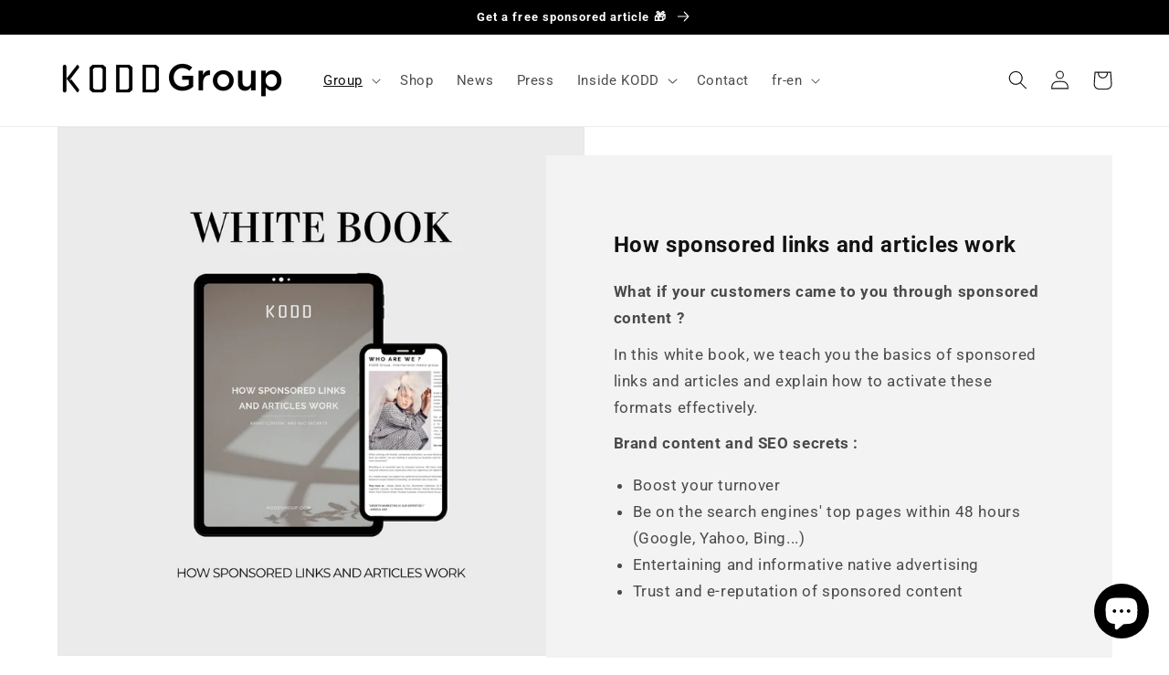

--- FILE ---
content_type: text/html; charset=utf-8
request_url: https://koddgroup.com/en/pages/livre-blanc
body_size: 43148
content:
<!doctype html>
<html class="no-js" lang="en">
  <head>
    <meta charset="utf-8">
    <meta http-equiv="X-UA-Compatible" content="IE=edge">
    <meta name="viewport" content="width=device-width,initial-scale=1">
    <meta name="theme-color" content="">
    <link rel="canonical" href="https://koddgroup.com/en/pages/livre-blanc">
    <link rel="preconnect" href="https://cdn.shopify.com" crossorigin><link rel="icon" type="image/png" href="//koddgroup.com/cdn/shop/files/logo-kodd-group-kodd-magazine-kodd-korner.png?crop=center&height=32&v=1674652040&width=32"><link rel="preconnect" href="https://fonts.shopifycdn.com" crossorigin><title>
      White Book
 &ndash; KODD Group</title>

    

    

<meta property="og:site_name" content="KODD Group">
<meta property="og:url" content="https://koddgroup.com/en/pages/livre-blanc">
<meta property="og:title" content="White Book">
<meta property="og:type" content="website">
<meta property="og:description" content="Kodd Group est un groupe média international qui prône le savoir-faire des acteurs issus des domaines de la mode, de la beauté et de la culture. Nos marques : KODD Magazine, KODD Korner, KODD Masterclass. Nous vous accompagnons pour le succès de votre entreprise (Growth Marketing Organique, SEO, Marketing d&#39;influence)."><meta property="og:image" content="http://koddgroup.com/cdn/shop/files/kodd-group-magazine-growth-marketing-digital-agence-paris-1_35598e77-d0b8-4ea6-a07e-2bd82fc66a07.jpg?v=1674752187">
  <meta property="og:image:secure_url" content="https://koddgroup.com/cdn/shop/files/kodd-group-magazine-growth-marketing-digital-agence-paris-1_35598e77-d0b8-4ea6-a07e-2bd82fc66a07.jpg?v=1674752187">
  <meta property="og:image:width" content="1200">
  <meta property="og:image:height" content="856"><meta name="twitter:site" content="@#"><meta name="twitter:card" content="summary_large_image">
<meta name="twitter:title" content="White Book">
<meta name="twitter:description" content="Kodd Group est un groupe média international qui prône le savoir-faire des acteurs issus des domaines de la mode, de la beauté et de la culture. Nos marques : KODD Magazine, KODD Korner, KODD Masterclass. Nous vous accompagnons pour le succès de votre entreprise (Growth Marketing Organique, SEO, Marketing d&#39;influence).">


    <script src="//koddgroup.com/cdn/shop/t/1/assets/global.js?v=149496944046504657681673024340" defer="defer"></script>
    <script>window.performance && window.performance.mark && window.performance.mark('shopify.content_for_header.start');</script><meta name="facebook-domain-verification" content="6s6mybvphll4bu294zdjwwt8orz4ih">
<meta id="shopify-digital-wallet" name="shopify-digital-wallet" content="/67153002764/digital_wallets/dialog">
<meta name="shopify-checkout-api-token" content="da5a89d6e8db1fedb6acf80482280024">
<meta id="in-context-paypal-metadata" data-shop-id="67153002764" data-venmo-supported="false" data-environment="production" data-locale="en_US" data-paypal-v4="true" data-currency="EUR">
<link rel="alternate" hreflang="x-default" href="https://koddgroup.com/pages/livre-blanc">
<link rel="alternate" hreflang="fr" href="https://koddgroup.com/pages/livre-blanc">
<link rel="alternate" hreflang="en" href="https://koddgroup.com/en/pages/livre-blanc">
<script async="async" src="/checkouts/internal/preloads.js?locale=en-FR"></script>
<link rel="preconnect" href="https://shop.app" crossorigin="anonymous">
<script async="async" src="https://shop.app/checkouts/internal/preloads.js?locale=en-FR&shop_id=67153002764" crossorigin="anonymous"></script>
<script id="apple-pay-shop-capabilities" type="application/json">{"shopId":67153002764,"countryCode":"FR","currencyCode":"EUR","merchantCapabilities":["supports3DS"],"merchantId":"gid:\/\/shopify\/Shop\/67153002764","merchantName":"KODD Group","requiredBillingContactFields":["postalAddress","email","phone"],"requiredShippingContactFields":["postalAddress","email","phone"],"shippingType":"shipping","supportedNetworks":["visa","masterCard","amex","maestro"],"total":{"type":"pending","label":"KODD Group","amount":"1.00"},"shopifyPaymentsEnabled":true,"supportsSubscriptions":true}</script>
<script id="shopify-features" type="application/json">{"accessToken":"da5a89d6e8db1fedb6acf80482280024","betas":["rich-media-storefront-analytics"],"domain":"koddgroup.com","predictiveSearch":true,"shopId":67153002764,"locale":"en"}</script>
<script>var Shopify = Shopify || {};
Shopify.shop = "koddgroup.myshopify.com";
Shopify.locale = "en";
Shopify.currency = {"active":"EUR","rate":"1.0"};
Shopify.country = "FR";
Shopify.theme = {"name":"Dawn","id":137842393356,"schema_name":"Dawn","schema_version":"7.0.1","theme_store_id":887,"role":"main"};
Shopify.theme.handle = "null";
Shopify.theme.style = {"id":null,"handle":null};
Shopify.cdnHost = "koddgroup.com/cdn";
Shopify.routes = Shopify.routes || {};
Shopify.routes.root = "/en/";</script>
<script type="module">!function(o){(o.Shopify=o.Shopify||{}).modules=!0}(window);</script>
<script>!function(o){function n(){var o=[];function n(){o.push(Array.prototype.slice.apply(arguments))}return n.q=o,n}var t=o.Shopify=o.Shopify||{};t.loadFeatures=n(),t.autoloadFeatures=n()}(window);</script>
<script>
  window.ShopifyPay = window.ShopifyPay || {};
  window.ShopifyPay.apiHost = "shop.app\/pay";
  window.ShopifyPay.redirectState = null;
</script>
<script id="shop-js-analytics" type="application/json">{"pageType":"page"}</script>
<script defer="defer" async type="module" src="//koddgroup.com/cdn/shopifycloud/shop-js/modules/v2/client.init-shop-cart-sync_C5BV16lS.en.esm.js"></script>
<script defer="defer" async type="module" src="//koddgroup.com/cdn/shopifycloud/shop-js/modules/v2/chunk.common_CygWptCX.esm.js"></script>
<script type="module">
  await import("//koddgroup.com/cdn/shopifycloud/shop-js/modules/v2/client.init-shop-cart-sync_C5BV16lS.en.esm.js");
await import("//koddgroup.com/cdn/shopifycloud/shop-js/modules/v2/chunk.common_CygWptCX.esm.js");

  window.Shopify.SignInWithShop?.initShopCartSync?.({"fedCMEnabled":true,"windoidEnabled":true});

</script>
<script>
  window.Shopify = window.Shopify || {};
  if (!window.Shopify.featureAssets) window.Shopify.featureAssets = {};
  window.Shopify.featureAssets['shop-js'] = {"shop-cart-sync":["modules/v2/client.shop-cart-sync_ZFArdW7E.en.esm.js","modules/v2/chunk.common_CygWptCX.esm.js"],"init-fed-cm":["modules/v2/client.init-fed-cm_CmiC4vf6.en.esm.js","modules/v2/chunk.common_CygWptCX.esm.js"],"shop-button":["modules/v2/client.shop-button_tlx5R9nI.en.esm.js","modules/v2/chunk.common_CygWptCX.esm.js"],"shop-cash-offers":["modules/v2/client.shop-cash-offers_DOA2yAJr.en.esm.js","modules/v2/chunk.common_CygWptCX.esm.js","modules/v2/chunk.modal_D71HUcav.esm.js"],"init-windoid":["modules/v2/client.init-windoid_sURxWdc1.en.esm.js","modules/v2/chunk.common_CygWptCX.esm.js"],"shop-toast-manager":["modules/v2/client.shop-toast-manager_ClPi3nE9.en.esm.js","modules/v2/chunk.common_CygWptCX.esm.js"],"init-shop-email-lookup-coordinator":["modules/v2/client.init-shop-email-lookup-coordinator_B8hsDcYM.en.esm.js","modules/v2/chunk.common_CygWptCX.esm.js"],"init-shop-cart-sync":["modules/v2/client.init-shop-cart-sync_C5BV16lS.en.esm.js","modules/v2/chunk.common_CygWptCX.esm.js"],"avatar":["modules/v2/client.avatar_BTnouDA3.en.esm.js"],"pay-button":["modules/v2/client.pay-button_FdsNuTd3.en.esm.js","modules/v2/chunk.common_CygWptCX.esm.js"],"init-customer-accounts":["modules/v2/client.init-customer-accounts_DxDtT_ad.en.esm.js","modules/v2/client.shop-login-button_C5VAVYt1.en.esm.js","modules/v2/chunk.common_CygWptCX.esm.js","modules/v2/chunk.modal_D71HUcav.esm.js"],"init-shop-for-new-customer-accounts":["modules/v2/client.init-shop-for-new-customer-accounts_ChsxoAhi.en.esm.js","modules/v2/client.shop-login-button_C5VAVYt1.en.esm.js","modules/v2/chunk.common_CygWptCX.esm.js","modules/v2/chunk.modal_D71HUcav.esm.js"],"shop-login-button":["modules/v2/client.shop-login-button_C5VAVYt1.en.esm.js","modules/v2/chunk.common_CygWptCX.esm.js","modules/v2/chunk.modal_D71HUcav.esm.js"],"init-customer-accounts-sign-up":["modules/v2/client.init-customer-accounts-sign-up_CPSyQ0Tj.en.esm.js","modules/v2/client.shop-login-button_C5VAVYt1.en.esm.js","modules/v2/chunk.common_CygWptCX.esm.js","modules/v2/chunk.modal_D71HUcav.esm.js"],"shop-follow-button":["modules/v2/client.shop-follow-button_Cva4Ekp9.en.esm.js","modules/v2/chunk.common_CygWptCX.esm.js","modules/v2/chunk.modal_D71HUcav.esm.js"],"checkout-modal":["modules/v2/client.checkout-modal_BPM8l0SH.en.esm.js","modules/v2/chunk.common_CygWptCX.esm.js","modules/v2/chunk.modal_D71HUcav.esm.js"],"lead-capture":["modules/v2/client.lead-capture_Bi8yE_yS.en.esm.js","modules/v2/chunk.common_CygWptCX.esm.js","modules/v2/chunk.modal_D71HUcav.esm.js"],"shop-login":["modules/v2/client.shop-login_D6lNrXab.en.esm.js","modules/v2/chunk.common_CygWptCX.esm.js","modules/v2/chunk.modal_D71HUcav.esm.js"],"payment-terms":["modules/v2/client.payment-terms_CZxnsJam.en.esm.js","modules/v2/chunk.common_CygWptCX.esm.js","modules/v2/chunk.modal_D71HUcav.esm.js"]};
</script>
<script>(function() {
  var isLoaded = false;
  function asyncLoad() {
    if (isLoaded) return;
    isLoaded = true;
    var urls = ["https:\/\/cstt-app.herokuapp.com\/get_script\/b43578f89d9511ed8e3382c30b08e53d.js?v=940233\u0026shop=koddgroup.myshopify.com","https:\/\/gdprcdn.b-cdn.net\/js\/gdpr_cookie_consent.min.js?shop=koddgroup.myshopify.com"];
    for (var i = 0; i < urls.length; i++) {
      var s = document.createElement('script');
      s.type = 'text/javascript';
      s.async = true;
      s.src = urls[i];
      var x = document.getElementsByTagName('script')[0];
      x.parentNode.insertBefore(s, x);
    }
  };
  if(window.attachEvent) {
    window.attachEvent('onload', asyncLoad);
  } else {
    window.addEventListener('load', asyncLoad, false);
  }
})();</script>
<script id="__st">var __st={"a":67153002764,"offset":3600,"reqid":"ffe35b07-549c-446f-9594-620ecd52507a-1768630757","pageurl":"koddgroup.com\/en\/pages\/livre-blanc","s":"pages-108041666828","u":"96018dc4ea2d","p":"page","rtyp":"page","rid":108041666828};</script>
<script>window.ShopifyPaypalV4VisibilityTracking = true;</script>
<script id="captcha-bootstrap">!function(){'use strict';const t='contact',e='account',n='new_comment',o=[[t,t],['blogs',n],['comments',n],[t,'customer']],c=[[e,'customer_login'],[e,'guest_login'],[e,'recover_customer_password'],[e,'create_customer']],r=t=>t.map((([t,e])=>`form[action*='/${t}']:not([data-nocaptcha='true']) input[name='form_type'][value='${e}']`)).join(','),a=t=>()=>t?[...document.querySelectorAll(t)].map((t=>t.form)):[];function s(){const t=[...o],e=r(t);return a(e)}const i='password',u='form_key',d=['recaptcha-v3-token','g-recaptcha-response','h-captcha-response',i],f=()=>{try{return window.sessionStorage}catch{return}},m='__shopify_v',_=t=>t.elements[u];function p(t,e,n=!1){try{const o=window.sessionStorage,c=JSON.parse(o.getItem(e)),{data:r}=function(t){const{data:e,action:n}=t;return t[m]||n?{data:e,action:n}:{data:t,action:n}}(c);for(const[e,n]of Object.entries(r))t.elements[e]&&(t.elements[e].value=n);n&&o.removeItem(e)}catch(o){console.error('form repopulation failed',{error:o})}}const l='form_type',E='cptcha';function T(t){t.dataset[E]=!0}const w=window,h=w.document,L='Shopify',v='ce_forms',y='captcha';let A=!1;((t,e)=>{const n=(g='f06e6c50-85a8-45c8-87d0-21a2b65856fe',I='https://cdn.shopify.com/shopifycloud/storefront-forms-hcaptcha/ce_storefront_forms_captcha_hcaptcha.v1.5.2.iife.js',D={infoText:'Protected by hCaptcha',privacyText:'Privacy',termsText:'Terms'},(t,e,n)=>{const o=w[L][v],c=o.bindForm;if(c)return c(t,g,e,D).then(n);var r;o.q.push([[t,g,e,D],n]),r=I,A||(h.body.append(Object.assign(h.createElement('script'),{id:'captcha-provider',async:!0,src:r})),A=!0)});var g,I,D;w[L]=w[L]||{},w[L][v]=w[L][v]||{},w[L][v].q=[],w[L][y]=w[L][y]||{},w[L][y].protect=function(t,e){n(t,void 0,e),T(t)},Object.freeze(w[L][y]),function(t,e,n,w,h,L){const[v,y,A,g]=function(t,e,n){const i=e?o:[],u=t?c:[],d=[...i,...u],f=r(d),m=r(i),_=r(d.filter((([t,e])=>n.includes(e))));return[a(f),a(m),a(_),s()]}(w,h,L),I=t=>{const e=t.target;return e instanceof HTMLFormElement?e:e&&e.form},D=t=>v().includes(t);t.addEventListener('submit',(t=>{const e=I(t);if(!e)return;const n=D(e)&&!e.dataset.hcaptchaBound&&!e.dataset.recaptchaBound,o=_(e),c=g().includes(e)&&(!o||!o.value);(n||c)&&t.preventDefault(),c&&!n&&(function(t){try{if(!f())return;!function(t){const e=f();if(!e)return;const n=_(t);if(!n)return;const o=n.value;o&&e.removeItem(o)}(t);const e=Array.from(Array(32),(()=>Math.random().toString(36)[2])).join('');!function(t,e){_(t)||t.append(Object.assign(document.createElement('input'),{type:'hidden',name:u})),t.elements[u].value=e}(t,e),function(t,e){const n=f();if(!n)return;const o=[...t.querySelectorAll(`input[type='${i}']`)].map((({name:t})=>t)),c=[...d,...o],r={};for(const[a,s]of new FormData(t).entries())c.includes(a)||(r[a]=s);n.setItem(e,JSON.stringify({[m]:1,action:t.action,data:r}))}(t,e)}catch(e){console.error('failed to persist form',e)}}(e),e.submit())}));const S=(t,e)=>{t&&!t.dataset[E]&&(n(t,e.some((e=>e===t))),T(t))};for(const o of['focusin','change'])t.addEventListener(o,(t=>{const e=I(t);D(e)&&S(e,y())}));const B=e.get('form_key'),M=e.get(l),P=B&&M;t.addEventListener('DOMContentLoaded',(()=>{const t=y();if(P)for(const e of t)e.elements[l].value===M&&p(e,B);[...new Set([...A(),...v().filter((t=>'true'===t.dataset.shopifyCaptcha))])].forEach((e=>S(e,t)))}))}(h,new URLSearchParams(w.location.search),n,t,e,['guest_login'])})(!0,!0)}();</script>
<script integrity="sha256-4kQ18oKyAcykRKYeNunJcIwy7WH5gtpwJnB7kiuLZ1E=" data-source-attribution="shopify.loadfeatures" defer="defer" src="//koddgroup.com/cdn/shopifycloud/storefront/assets/storefront/load_feature-a0a9edcb.js" crossorigin="anonymous"></script>
<script crossorigin="anonymous" defer="defer" src="//koddgroup.com/cdn/shopifycloud/storefront/assets/shopify_pay/storefront-65b4c6d7.js?v=20250812"></script>
<script data-source-attribution="shopify.dynamic_checkout.dynamic.init">var Shopify=Shopify||{};Shopify.PaymentButton=Shopify.PaymentButton||{isStorefrontPortableWallets:!0,init:function(){window.Shopify.PaymentButton.init=function(){};var t=document.createElement("script");t.src="https://koddgroup.com/cdn/shopifycloud/portable-wallets/latest/portable-wallets.en.js",t.type="module",document.head.appendChild(t)}};
</script>
<script data-source-attribution="shopify.dynamic_checkout.buyer_consent">
  function portableWalletsHideBuyerConsent(e){var t=document.getElementById("shopify-buyer-consent"),n=document.getElementById("shopify-subscription-policy-button");t&&n&&(t.classList.add("hidden"),t.setAttribute("aria-hidden","true"),n.removeEventListener("click",e))}function portableWalletsShowBuyerConsent(e){var t=document.getElementById("shopify-buyer-consent"),n=document.getElementById("shopify-subscription-policy-button");t&&n&&(t.classList.remove("hidden"),t.removeAttribute("aria-hidden"),n.addEventListener("click",e))}window.Shopify?.PaymentButton&&(window.Shopify.PaymentButton.hideBuyerConsent=portableWalletsHideBuyerConsent,window.Shopify.PaymentButton.showBuyerConsent=portableWalletsShowBuyerConsent);
</script>
<script data-source-attribution="shopify.dynamic_checkout.cart.bootstrap">document.addEventListener("DOMContentLoaded",(function(){function t(){return document.querySelector("shopify-accelerated-checkout-cart, shopify-accelerated-checkout")}if(t())Shopify.PaymentButton.init();else{new MutationObserver((function(e,n){t()&&(Shopify.PaymentButton.init(),n.disconnect())})).observe(document.body,{childList:!0,subtree:!0})}}));
</script>
<link id="shopify-accelerated-checkout-styles" rel="stylesheet" media="screen" href="https://koddgroup.com/cdn/shopifycloud/portable-wallets/latest/accelerated-checkout-backwards-compat.css" crossorigin="anonymous">
<style id="shopify-accelerated-checkout-cart">
        #shopify-buyer-consent {
  margin-top: 1em;
  display: inline-block;
  width: 100%;
}

#shopify-buyer-consent.hidden {
  display: none;
}

#shopify-subscription-policy-button {
  background: none;
  border: none;
  padding: 0;
  text-decoration: underline;
  font-size: inherit;
  cursor: pointer;
}

#shopify-subscription-policy-button::before {
  box-shadow: none;
}

      </style>
<script id="sections-script" data-sections="header,footer" defer="defer" src="//koddgroup.com/cdn/shop/t/1/compiled_assets/scripts.js?v=226"></script>
<script>window.performance && window.performance.mark && window.performance.mark('shopify.content_for_header.end');</script>


    <style data-shopify>
      @font-face {
  font-family: Roboto;
  font-weight: 400;
  font-style: normal;
  font-display: swap;
  src: url("//koddgroup.com/cdn/fonts/roboto/roboto_n4.2019d890f07b1852f56ce63ba45b2db45d852cba.woff2") format("woff2"),
       url("//koddgroup.com/cdn/fonts/roboto/roboto_n4.238690e0007583582327135619c5f7971652fa9d.woff") format("woff");
}

      @font-face {
  font-family: Roboto;
  font-weight: 700;
  font-style: normal;
  font-display: swap;
  src: url("//koddgroup.com/cdn/fonts/roboto/roboto_n7.f38007a10afbbde8976c4056bfe890710d51dec2.woff2") format("woff2"),
       url("//koddgroup.com/cdn/fonts/roboto/roboto_n7.94bfdd3e80c7be00e128703d245c207769d763f9.woff") format("woff");
}

      @font-face {
  font-family: Roboto;
  font-weight: 400;
  font-style: italic;
  font-display: swap;
  src: url("//koddgroup.com/cdn/fonts/roboto/roboto_i4.57ce898ccda22ee84f49e6b57ae302250655e2d4.woff2") format("woff2"),
       url("//koddgroup.com/cdn/fonts/roboto/roboto_i4.b21f3bd061cbcb83b824ae8c7671a82587b264bf.woff") format("woff");
}

      @font-face {
  font-family: Roboto;
  font-weight: 700;
  font-style: italic;
  font-display: swap;
  src: url("//koddgroup.com/cdn/fonts/roboto/roboto_i7.7ccaf9410746f2c53340607c42c43f90a9005937.woff2") format("woff2"),
       url("//koddgroup.com/cdn/fonts/roboto/roboto_i7.49ec21cdd7148292bffea74c62c0df6e93551516.woff") format("woff");
}

      @font-face {
  font-family: Roboto;
  font-weight: 700;
  font-style: normal;
  font-display: swap;
  src: url("//koddgroup.com/cdn/fonts/roboto/roboto_n7.f38007a10afbbde8976c4056bfe890710d51dec2.woff2") format("woff2"),
       url("//koddgroup.com/cdn/fonts/roboto/roboto_n7.94bfdd3e80c7be00e128703d245c207769d763f9.woff") format("woff");
}


      :root {
        --font-body-family: Roboto, sans-serif;
        --font-body-style: normal;
        --font-body-weight: 400;
        --font-body-weight-bold: 700;

        --font-heading-family: Roboto, sans-serif;
        --font-heading-style: normal;
        --font-heading-weight: 700;

        --font-body-scale: 1.05;
        --font-heading-scale: 0.9523809523809523;

        --color-base-text: 18, 18, 18;
        --color-shadow: 18, 18, 18;
        --color-base-background-1: 255, 255, 255;
        --color-base-background-2: 243, 243, 243;
        --color-base-solid-button-labels: 255, 255, 255;
        --color-base-outline-button-labels: 18, 18, 18;
        --color-base-accent-1: 0, 0, 0;
        --color-base-accent-2: 75, 75, 75;
        --payment-terms-background-color: #ffffff;

        --gradient-base-background-1: #ffffff;
        --gradient-base-background-2: #f3f3f3;
        --gradient-base-accent-1: #000000;
        --gradient-base-accent-2: #4b4b4b;

        --media-padding: px;
        --media-border-opacity: 0.05;
        --media-border-width: 1px;
        --media-radius: 0px;
        --media-shadow-opacity: 0.0;
        --media-shadow-horizontal-offset: 0px;
        --media-shadow-vertical-offset: 4px;
        --media-shadow-blur-radius: 5px;
        --media-shadow-visible: 0;

        --page-width: 120rem;
        --page-width-margin: 0rem;

        --product-card-image-padding: 0.0rem;
        --product-card-corner-radius: 0.0rem;
        --product-card-text-alignment: left;
        --product-card-border-width: 0.0rem;
        --product-card-border-opacity: 0.1;
        --product-card-shadow-opacity: 0.0;
        --product-card-shadow-visible: 0;
        --product-card-shadow-horizontal-offset: 0.0rem;
        --product-card-shadow-vertical-offset: 0.4rem;
        --product-card-shadow-blur-radius: 0.5rem;

        --collection-card-image-padding: 0.0rem;
        --collection-card-corner-radius: 0.0rem;
        --collection-card-text-alignment: left;
        --collection-card-border-width: 0.0rem;
        --collection-card-border-opacity: 0.1;
        --collection-card-shadow-opacity: 0.0;
        --collection-card-shadow-visible: 0;
        --collection-card-shadow-horizontal-offset: 0.0rem;
        --collection-card-shadow-vertical-offset: 0.4rem;
        --collection-card-shadow-blur-radius: 0.5rem;

        --blog-card-image-padding: 0.0rem;
        --blog-card-corner-radius: 0.0rem;
        --blog-card-text-alignment: left;
        --blog-card-border-width: 0.0rem;
        --blog-card-border-opacity: 0.1;
        --blog-card-shadow-opacity: 0.0;
        --blog-card-shadow-visible: 0;
        --blog-card-shadow-horizontal-offset: 0.0rem;
        --blog-card-shadow-vertical-offset: 0.4rem;
        --blog-card-shadow-blur-radius: 0.5rem;

        --badge-corner-radius: 4.0rem;

        --popup-border-width: 1px;
        --popup-border-opacity: 0.1;
        --popup-corner-radius: 0px;
        --popup-shadow-opacity: 0.0;
        --popup-shadow-horizontal-offset: 0px;
        --popup-shadow-vertical-offset: 4px;
        --popup-shadow-blur-radius: 5px;

        --drawer-border-width: 1px;
        --drawer-border-opacity: 0.1;
        --drawer-shadow-opacity: 0.0;
        --drawer-shadow-horizontal-offset: 0px;
        --drawer-shadow-vertical-offset: 4px;
        --drawer-shadow-blur-radius: 5px;

        --spacing-sections-desktop: 0px;
        --spacing-sections-mobile: 0px;

        --grid-desktop-vertical-spacing: 8px;
        --grid-desktop-horizontal-spacing: 8px;
        --grid-mobile-vertical-spacing: 4px;
        --grid-mobile-horizontal-spacing: 4px;

        --text-boxes-border-opacity: 0.1;
        --text-boxes-border-width: 0px;
        --text-boxes-radius: 0px;
        --text-boxes-shadow-opacity: 0.0;
        --text-boxes-shadow-visible: 0;
        --text-boxes-shadow-horizontal-offset: 0px;
        --text-boxes-shadow-vertical-offset: 4px;
        --text-boxes-shadow-blur-radius: 5px;

        --buttons-radius: 0px;
        --buttons-radius-outset: 0px;
        --buttons-border-width: 1px;
        --buttons-border-opacity: 1.0;
        --buttons-shadow-opacity: 0.0;
        --buttons-shadow-visible: 0;
        --buttons-shadow-horizontal-offset: 0px;
        --buttons-shadow-vertical-offset: 4px;
        --buttons-shadow-blur-radius: 5px;
        --buttons-border-offset: 0px;

        --inputs-radius: 0px;
        --inputs-border-width: 1px;
        --inputs-border-opacity: 0.55;
        --inputs-shadow-opacity: 0.0;
        --inputs-shadow-horizontal-offset: 0px;
        --inputs-margin-offset: 0px;
        --inputs-shadow-vertical-offset: 4px;
        --inputs-shadow-blur-radius: 5px;
        --inputs-radius-outset: 0px;

        --variant-pills-radius: 40px;
        --variant-pills-border-width: 1px;
        --variant-pills-border-opacity: 0.55;
        --variant-pills-shadow-opacity: 0.0;
        --variant-pills-shadow-horizontal-offset: 0px;
        --variant-pills-shadow-vertical-offset: 4px;
        --variant-pills-shadow-blur-radius: 5px;
      }

      *,
      *::before,
      *::after {
        box-sizing: inherit;
      }

      html {
        box-sizing: border-box;
        font-size: calc(var(--font-body-scale) * 62.5%);
        height: 100%;
      }

      body {
        display: grid;
        grid-template-rows: auto auto 1fr auto;
        grid-template-columns: 100%;
        min-height: 100%;
        margin: 0;
        font-size: 1.5rem;
        letter-spacing: 0.06rem;
        line-height: calc(1 + 0.8 / var(--font-body-scale));
        font-family: var(--font-body-family);
        font-style: var(--font-body-style);
        font-weight: var(--font-body-weight);
      }

      @media screen and (min-width: 750px) {
        body {
          font-size: 1.6rem;
        }
      }
    </style>

    <link href="//koddgroup.com/cdn/shop/t/1/assets/base.css?v=6157294079787413891674487603" rel="stylesheet" type="text/css" media="all" />
<link rel="preload" as="font" href="//koddgroup.com/cdn/fonts/roboto/roboto_n4.2019d890f07b1852f56ce63ba45b2db45d852cba.woff2" type="font/woff2" crossorigin><link rel="preload" as="font" href="//koddgroup.com/cdn/fonts/roboto/roboto_n7.f38007a10afbbde8976c4056bfe890710d51dec2.woff2" type="font/woff2" crossorigin><link rel="stylesheet" href="//koddgroup.com/cdn/shop/t/1/assets/component-predictive-search.css?v=83512081251802922551673024332" media="print" onload="this.media='all'"><script>document.documentElement.className = document.documentElement.className.replace('no-js', 'js');
    if (Shopify.designMode) {
      document.documentElement.classList.add('shopify-design-mode');
    }
    </script>
  <script src="https://cdn.shopify.com/extensions/019bbfb9-e1f3-7d03-bc24-1c76e5b5ba8e/avada-app-194/assets/avada-subscription.js" type="text/javascript" defer="defer"></script>
<script src="https://cdn.shopify.com/extensions/7bc9bb47-adfa-4267-963e-cadee5096caf/inbox-1252/assets/inbox-chat-loader.js" type="text/javascript" defer="defer"></script>
<link href="https://monorail-edge.shopifysvc.com" rel="dns-prefetch">
<script>(function(){if ("sendBeacon" in navigator && "performance" in window) {try {var session_token_from_headers = performance.getEntriesByType('navigation')[0].serverTiming.find(x => x.name == '_s').description;} catch {var session_token_from_headers = undefined;}var session_cookie_matches = document.cookie.match(/_shopify_s=([^;]*)/);var session_token_from_cookie = session_cookie_matches && session_cookie_matches.length === 2 ? session_cookie_matches[1] : "";var session_token = session_token_from_headers || session_token_from_cookie || "";function handle_abandonment_event(e) {var entries = performance.getEntries().filter(function(entry) {return /monorail-edge.shopifysvc.com/.test(entry.name);});if (!window.abandonment_tracked && entries.length === 0) {window.abandonment_tracked = true;var currentMs = Date.now();var navigation_start = performance.timing.navigationStart;var payload = {shop_id: 67153002764,url: window.location.href,navigation_start,duration: currentMs - navigation_start,session_token,page_type: "page"};window.navigator.sendBeacon("https://monorail-edge.shopifysvc.com/v1/produce", JSON.stringify({schema_id: "online_store_buyer_site_abandonment/1.1",payload: payload,metadata: {event_created_at_ms: currentMs,event_sent_at_ms: currentMs}}));}}window.addEventListener('pagehide', handle_abandonment_event);}}());</script>
<script id="web-pixels-manager-setup">(function e(e,d,r,n,o){if(void 0===o&&(o={}),!Boolean(null===(a=null===(i=window.Shopify)||void 0===i?void 0:i.analytics)||void 0===a?void 0:a.replayQueue)){var i,a;window.Shopify=window.Shopify||{};var t=window.Shopify;t.analytics=t.analytics||{};var s=t.analytics;s.replayQueue=[],s.publish=function(e,d,r){return s.replayQueue.push([e,d,r]),!0};try{self.performance.mark("wpm:start")}catch(e){}var l=function(){var e={modern:/Edge?\/(1{2}[4-9]|1[2-9]\d|[2-9]\d{2}|\d{4,})\.\d+(\.\d+|)|Firefox\/(1{2}[4-9]|1[2-9]\d|[2-9]\d{2}|\d{4,})\.\d+(\.\d+|)|Chrom(ium|e)\/(9{2}|\d{3,})\.\d+(\.\d+|)|(Maci|X1{2}).+ Version\/(15\.\d+|(1[6-9]|[2-9]\d|\d{3,})\.\d+)([,.]\d+|)( \(\w+\)|)( Mobile\/\w+|) Safari\/|Chrome.+OPR\/(9{2}|\d{3,})\.\d+\.\d+|(CPU[ +]OS|iPhone[ +]OS|CPU[ +]iPhone|CPU IPhone OS|CPU iPad OS)[ +]+(15[._]\d+|(1[6-9]|[2-9]\d|\d{3,})[._]\d+)([._]\d+|)|Android:?[ /-](13[3-9]|1[4-9]\d|[2-9]\d{2}|\d{4,})(\.\d+|)(\.\d+|)|Android.+Firefox\/(13[5-9]|1[4-9]\d|[2-9]\d{2}|\d{4,})\.\d+(\.\d+|)|Android.+Chrom(ium|e)\/(13[3-9]|1[4-9]\d|[2-9]\d{2}|\d{4,})\.\d+(\.\d+|)|SamsungBrowser\/([2-9]\d|\d{3,})\.\d+/,legacy:/Edge?\/(1[6-9]|[2-9]\d|\d{3,})\.\d+(\.\d+|)|Firefox\/(5[4-9]|[6-9]\d|\d{3,})\.\d+(\.\d+|)|Chrom(ium|e)\/(5[1-9]|[6-9]\d|\d{3,})\.\d+(\.\d+|)([\d.]+$|.*Safari\/(?![\d.]+ Edge\/[\d.]+$))|(Maci|X1{2}).+ Version\/(10\.\d+|(1[1-9]|[2-9]\d|\d{3,})\.\d+)([,.]\d+|)( \(\w+\)|)( Mobile\/\w+|) Safari\/|Chrome.+OPR\/(3[89]|[4-9]\d|\d{3,})\.\d+\.\d+|(CPU[ +]OS|iPhone[ +]OS|CPU[ +]iPhone|CPU IPhone OS|CPU iPad OS)[ +]+(10[._]\d+|(1[1-9]|[2-9]\d|\d{3,})[._]\d+)([._]\d+|)|Android:?[ /-](13[3-9]|1[4-9]\d|[2-9]\d{2}|\d{4,})(\.\d+|)(\.\d+|)|Mobile Safari.+OPR\/([89]\d|\d{3,})\.\d+\.\d+|Android.+Firefox\/(13[5-9]|1[4-9]\d|[2-9]\d{2}|\d{4,})\.\d+(\.\d+|)|Android.+Chrom(ium|e)\/(13[3-9]|1[4-9]\d|[2-9]\d{2}|\d{4,})\.\d+(\.\d+|)|Android.+(UC? ?Browser|UCWEB|U3)[ /]?(15\.([5-9]|\d{2,})|(1[6-9]|[2-9]\d|\d{3,})\.\d+)\.\d+|SamsungBrowser\/(5\.\d+|([6-9]|\d{2,})\.\d+)|Android.+MQ{2}Browser\/(14(\.(9|\d{2,})|)|(1[5-9]|[2-9]\d|\d{3,})(\.\d+|))(\.\d+|)|K[Aa][Ii]OS\/(3\.\d+|([4-9]|\d{2,})\.\d+)(\.\d+|)/},d=e.modern,r=e.legacy,n=navigator.userAgent;return n.match(d)?"modern":n.match(r)?"legacy":"unknown"}(),u="modern"===l?"modern":"legacy",c=(null!=n?n:{modern:"",legacy:""})[u],f=function(e){return[e.baseUrl,"/wpm","/b",e.hashVersion,"modern"===e.buildTarget?"m":"l",".js"].join("")}({baseUrl:d,hashVersion:r,buildTarget:u}),m=function(e){var d=e.version,r=e.bundleTarget,n=e.surface,o=e.pageUrl,i=e.monorailEndpoint;return{emit:function(e){var a=e.status,t=e.errorMsg,s=(new Date).getTime(),l=JSON.stringify({metadata:{event_sent_at_ms:s},events:[{schema_id:"web_pixels_manager_load/3.1",payload:{version:d,bundle_target:r,page_url:o,status:a,surface:n,error_msg:t},metadata:{event_created_at_ms:s}}]});if(!i)return console&&console.warn&&console.warn("[Web Pixels Manager] No Monorail endpoint provided, skipping logging."),!1;try{return self.navigator.sendBeacon.bind(self.navigator)(i,l)}catch(e){}var u=new XMLHttpRequest;try{return u.open("POST",i,!0),u.setRequestHeader("Content-Type","text/plain"),u.send(l),!0}catch(e){return console&&console.warn&&console.warn("[Web Pixels Manager] Got an unhandled error while logging to Monorail."),!1}}}}({version:r,bundleTarget:l,surface:e.surface,pageUrl:self.location.href,monorailEndpoint:e.monorailEndpoint});try{o.browserTarget=l,function(e){var d=e.src,r=e.async,n=void 0===r||r,o=e.onload,i=e.onerror,a=e.sri,t=e.scriptDataAttributes,s=void 0===t?{}:t,l=document.createElement("script"),u=document.querySelector("head"),c=document.querySelector("body");if(l.async=n,l.src=d,a&&(l.integrity=a,l.crossOrigin="anonymous"),s)for(var f in s)if(Object.prototype.hasOwnProperty.call(s,f))try{l.dataset[f]=s[f]}catch(e){}if(o&&l.addEventListener("load",o),i&&l.addEventListener("error",i),u)u.appendChild(l);else{if(!c)throw new Error("Did not find a head or body element to append the script");c.appendChild(l)}}({src:f,async:!0,onload:function(){if(!function(){var e,d;return Boolean(null===(d=null===(e=window.Shopify)||void 0===e?void 0:e.analytics)||void 0===d?void 0:d.initialized)}()){var d=window.webPixelsManager.init(e)||void 0;if(d){var r=window.Shopify.analytics;r.replayQueue.forEach((function(e){var r=e[0],n=e[1],o=e[2];d.publishCustomEvent(r,n,o)})),r.replayQueue=[],r.publish=d.publishCustomEvent,r.visitor=d.visitor,r.initialized=!0}}},onerror:function(){return m.emit({status:"failed",errorMsg:"".concat(f," has failed to load")})},sri:function(e){var d=/^sha384-[A-Za-z0-9+/=]+$/;return"string"==typeof e&&d.test(e)}(c)?c:"",scriptDataAttributes:o}),m.emit({status:"loading"})}catch(e){m.emit({status:"failed",errorMsg:(null==e?void 0:e.message)||"Unknown error"})}}})({shopId: 67153002764,storefrontBaseUrl: "https://koddgroup.com",extensionsBaseUrl: "https://extensions.shopifycdn.com/cdn/shopifycloud/web-pixels-manager",monorailEndpoint: "https://monorail-edge.shopifysvc.com/unstable/produce_batch",surface: "storefront-renderer",enabledBetaFlags: ["2dca8a86"],webPixelsConfigList: [{"id":"892666124","configuration":"{\"config\":\"{\\\"pixel_id\\\":\\\"G-JT4LP7M166\\\",\\\"gtag_events\\\":[{\\\"type\\\":\\\"purchase\\\",\\\"action_label\\\":\\\"G-JT4LP7M166\\\"},{\\\"type\\\":\\\"page_view\\\",\\\"action_label\\\":\\\"G-JT4LP7M166\\\"},{\\\"type\\\":\\\"view_item\\\",\\\"action_label\\\":\\\"G-JT4LP7M166\\\"},{\\\"type\\\":\\\"search\\\",\\\"action_label\\\":\\\"G-JT4LP7M166\\\"},{\\\"type\\\":\\\"add_to_cart\\\",\\\"action_label\\\":\\\"G-JT4LP7M166\\\"},{\\\"type\\\":\\\"begin_checkout\\\",\\\"action_label\\\":\\\"G-JT4LP7M166\\\"},{\\\"type\\\":\\\"add_payment_info\\\",\\\"action_label\\\":\\\"G-JT4LP7M166\\\"}],\\\"enable_monitoring_mode\\\":false}\"}","eventPayloadVersion":"v1","runtimeContext":"OPEN","scriptVersion":"b2a88bafab3e21179ed38636efcd8a93","type":"APP","apiClientId":1780363,"privacyPurposes":[],"dataSharingAdjustments":{"protectedCustomerApprovalScopes":["read_customer_address","read_customer_email","read_customer_name","read_customer_personal_data","read_customer_phone"]}},{"id":"453083404","configuration":"{\"pixel_id\":\"1309784502923626\",\"pixel_type\":\"facebook_pixel\",\"metaapp_system_user_token\":\"-\"}","eventPayloadVersion":"v1","runtimeContext":"OPEN","scriptVersion":"ca16bc87fe92b6042fbaa3acc2fbdaa6","type":"APP","apiClientId":2329312,"privacyPurposes":["ANALYTICS","MARKETING","SALE_OF_DATA"],"dataSharingAdjustments":{"protectedCustomerApprovalScopes":["read_customer_address","read_customer_email","read_customer_name","read_customer_personal_data","read_customer_phone"]}},{"id":"138248460","configuration":"{\"tagID\":\"2613210717491\"}","eventPayloadVersion":"v1","runtimeContext":"STRICT","scriptVersion":"18031546ee651571ed29edbe71a3550b","type":"APP","apiClientId":3009811,"privacyPurposes":["ANALYTICS","MARKETING","SALE_OF_DATA"],"dataSharingAdjustments":{"protectedCustomerApprovalScopes":["read_customer_address","read_customer_email","read_customer_name","read_customer_personal_data","read_customer_phone"]}},{"id":"181174540","eventPayloadVersion":"v1","runtimeContext":"LAX","scriptVersion":"1","type":"CUSTOM","privacyPurposes":["ANALYTICS"],"name":"Google Analytics tag (migrated)"},{"id":"shopify-app-pixel","configuration":"{}","eventPayloadVersion":"v1","runtimeContext":"STRICT","scriptVersion":"0450","apiClientId":"shopify-pixel","type":"APP","privacyPurposes":["ANALYTICS","MARKETING"]},{"id":"shopify-custom-pixel","eventPayloadVersion":"v1","runtimeContext":"LAX","scriptVersion":"0450","apiClientId":"shopify-pixel","type":"CUSTOM","privacyPurposes":["ANALYTICS","MARKETING"]}],isMerchantRequest: false,initData: {"shop":{"name":"KODD Group","paymentSettings":{"currencyCode":"EUR"},"myshopifyDomain":"koddgroup.myshopify.com","countryCode":"FR","storefrontUrl":"https:\/\/koddgroup.com\/en"},"customer":null,"cart":null,"checkout":null,"productVariants":[],"purchasingCompany":null},},"https://koddgroup.com/cdn","fcfee988w5aeb613cpc8e4bc33m6693e112",{"modern":"","legacy":""},{"shopId":"67153002764","storefrontBaseUrl":"https:\/\/koddgroup.com","extensionBaseUrl":"https:\/\/extensions.shopifycdn.com\/cdn\/shopifycloud\/web-pixels-manager","surface":"storefront-renderer","enabledBetaFlags":"[\"2dca8a86\"]","isMerchantRequest":"false","hashVersion":"fcfee988w5aeb613cpc8e4bc33m6693e112","publish":"custom","events":"[[\"page_viewed\",{}]]"});</script><script>
  window.ShopifyAnalytics = window.ShopifyAnalytics || {};
  window.ShopifyAnalytics.meta = window.ShopifyAnalytics.meta || {};
  window.ShopifyAnalytics.meta.currency = 'EUR';
  var meta = {"page":{"pageType":"page","resourceType":"page","resourceId":108041666828,"requestId":"ffe35b07-549c-446f-9594-620ecd52507a-1768630757"}};
  for (var attr in meta) {
    window.ShopifyAnalytics.meta[attr] = meta[attr];
  }
</script>
<script class="analytics">
  (function () {
    var customDocumentWrite = function(content) {
      var jquery = null;

      if (window.jQuery) {
        jquery = window.jQuery;
      } else if (window.Checkout && window.Checkout.$) {
        jquery = window.Checkout.$;
      }

      if (jquery) {
        jquery('body').append(content);
      }
    };

    var hasLoggedConversion = function(token) {
      if (token) {
        return document.cookie.indexOf('loggedConversion=' + token) !== -1;
      }
      return false;
    }

    var setCookieIfConversion = function(token) {
      if (token) {
        var twoMonthsFromNow = new Date(Date.now());
        twoMonthsFromNow.setMonth(twoMonthsFromNow.getMonth() + 2);

        document.cookie = 'loggedConversion=' + token + '; expires=' + twoMonthsFromNow;
      }
    }

    var trekkie = window.ShopifyAnalytics.lib = window.trekkie = window.trekkie || [];
    if (trekkie.integrations) {
      return;
    }
    trekkie.methods = [
      'identify',
      'page',
      'ready',
      'track',
      'trackForm',
      'trackLink'
    ];
    trekkie.factory = function(method) {
      return function() {
        var args = Array.prototype.slice.call(arguments);
        args.unshift(method);
        trekkie.push(args);
        return trekkie;
      };
    };
    for (var i = 0; i < trekkie.methods.length; i++) {
      var key = trekkie.methods[i];
      trekkie[key] = trekkie.factory(key);
    }
    trekkie.load = function(config) {
      trekkie.config = config || {};
      trekkie.config.initialDocumentCookie = document.cookie;
      var first = document.getElementsByTagName('script')[0];
      var script = document.createElement('script');
      script.type = 'text/javascript';
      script.onerror = function(e) {
        var scriptFallback = document.createElement('script');
        scriptFallback.type = 'text/javascript';
        scriptFallback.onerror = function(error) {
                var Monorail = {
      produce: function produce(monorailDomain, schemaId, payload) {
        var currentMs = new Date().getTime();
        var event = {
          schema_id: schemaId,
          payload: payload,
          metadata: {
            event_created_at_ms: currentMs,
            event_sent_at_ms: currentMs
          }
        };
        return Monorail.sendRequest("https://" + monorailDomain + "/v1/produce", JSON.stringify(event));
      },
      sendRequest: function sendRequest(endpointUrl, payload) {
        // Try the sendBeacon API
        if (window && window.navigator && typeof window.navigator.sendBeacon === 'function' && typeof window.Blob === 'function' && !Monorail.isIos12()) {
          var blobData = new window.Blob([payload], {
            type: 'text/plain'
          });

          if (window.navigator.sendBeacon(endpointUrl, blobData)) {
            return true;
          } // sendBeacon was not successful

        } // XHR beacon

        var xhr = new XMLHttpRequest();

        try {
          xhr.open('POST', endpointUrl);
          xhr.setRequestHeader('Content-Type', 'text/plain');
          xhr.send(payload);
        } catch (e) {
          console.log(e);
        }

        return false;
      },
      isIos12: function isIos12() {
        return window.navigator.userAgent.lastIndexOf('iPhone; CPU iPhone OS 12_') !== -1 || window.navigator.userAgent.lastIndexOf('iPad; CPU OS 12_') !== -1;
      }
    };
    Monorail.produce('monorail-edge.shopifysvc.com',
      'trekkie_storefront_load_errors/1.1',
      {shop_id: 67153002764,
      theme_id: 137842393356,
      app_name: "storefront",
      context_url: window.location.href,
      source_url: "//koddgroup.com/cdn/s/trekkie.storefront.cd680fe47e6c39ca5d5df5f0a32d569bc48c0f27.min.js"});

        };
        scriptFallback.async = true;
        scriptFallback.src = '//koddgroup.com/cdn/s/trekkie.storefront.cd680fe47e6c39ca5d5df5f0a32d569bc48c0f27.min.js';
        first.parentNode.insertBefore(scriptFallback, first);
      };
      script.async = true;
      script.src = '//koddgroup.com/cdn/s/trekkie.storefront.cd680fe47e6c39ca5d5df5f0a32d569bc48c0f27.min.js';
      first.parentNode.insertBefore(script, first);
    };
    trekkie.load(
      {"Trekkie":{"appName":"storefront","development":false,"defaultAttributes":{"shopId":67153002764,"isMerchantRequest":null,"themeId":137842393356,"themeCityHash":"10744191795359294242","contentLanguage":"en","currency":"EUR","eventMetadataId":"b8b8f1d5-6d7b-49de-8a77-88e52134e16d"},"isServerSideCookieWritingEnabled":true,"monorailRegion":"shop_domain","enabledBetaFlags":["65f19447"]},"Session Attribution":{},"S2S":{"facebookCapiEnabled":true,"source":"trekkie-storefront-renderer","apiClientId":580111}}
    );

    var loaded = false;
    trekkie.ready(function() {
      if (loaded) return;
      loaded = true;

      window.ShopifyAnalytics.lib = window.trekkie;

      var originalDocumentWrite = document.write;
      document.write = customDocumentWrite;
      try { window.ShopifyAnalytics.merchantGoogleAnalytics.call(this); } catch(error) {};
      document.write = originalDocumentWrite;

      window.ShopifyAnalytics.lib.page(null,{"pageType":"page","resourceType":"page","resourceId":108041666828,"requestId":"ffe35b07-549c-446f-9594-620ecd52507a-1768630757","shopifyEmitted":true});

      var match = window.location.pathname.match(/checkouts\/(.+)\/(thank_you|post_purchase)/)
      var token = match? match[1]: undefined;
      if (!hasLoggedConversion(token)) {
        setCookieIfConversion(token);
        
      }
    });


        var eventsListenerScript = document.createElement('script');
        eventsListenerScript.async = true;
        eventsListenerScript.src = "//koddgroup.com/cdn/shopifycloud/storefront/assets/shop_events_listener-3da45d37.js";
        document.getElementsByTagName('head')[0].appendChild(eventsListenerScript);

})();</script>
  <script>
  if (!window.ga || (window.ga && typeof window.ga !== 'function')) {
    window.ga = function ga() {
      (window.ga.q = window.ga.q || []).push(arguments);
      if (window.Shopify && window.Shopify.analytics && typeof window.Shopify.analytics.publish === 'function') {
        window.Shopify.analytics.publish("ga_stub_called", {}, {sendTo: "google_osp_migration"});
      }
      console.error("Shopify's Google Analytics stub called with:", Array.from(arguments), "\nSee https://help.shopify.com/manual/promoting-marketing/pixels/pixel-migration#google for more information.");
    };
    if (window.Shopify && window.Shopify.analytics && typeof window.Shopify.analytics.publish === 'function') {
      window.Shopify.analytics.publish("ga_stub_initialized", {}, {sendTo: "google_osp_migration"});
    }
  }
</script>
<script
  defer
  src="https://koddgroup.com/cdn/shopifycloud/perf-kit/shopify-perf-kit-3.0.4.min.js"
  data-application="storefront-renderer"
  data-shop-id="67153002764"
  data-render-region="gcp-us-east1"
  data-page-type="page"
  data-theme-instance-id="137842393356"
  data-theme-name="Dawn"
  data-theme-version="7.0.1"
  data-monorail-region="shop_domain"
  data-resource-timing-sampling-rate="10"
  data-shs="true"
  data-shs-beacon="true"
  data-shs-export-with-fetch="true"
  data-shs-logs-sample-rate="1"
  data-shs-beacon-endpoint="https://koddgroup.com/api/collect"
></script>
</head>

  <body class="gradient">
    <a class="skip-to-content-link button visually-hidden" href="#MainContent">
      Skip to content
    </a>

<script src="//koddgroup.com/cdn/shop/t/1/assets/cart.js?v=83971781268232213281673024325" defer="defer"></script>

<style>
  .drawer {
    visibility: hidden;
  }
</style>

<cart-drawer class="drawer is-empty">
  <div id="CartDrawer" class="cart-drawer">
    <div id="CartDrawer-Overlay"class="cart-drawer__overlay"></div>
    <div class="drawer__inner" role="dialog" aria-modal="true" aria-label="Your cart" tabindex="-1"><div class="drawer__inner-empty">
          <div class="cart-drawer__warnings center cart-drawer__warnings--has-collection">
            <div class="cart-drawer__empty-content">
              <h2 class="cart__empty-text">Your cart is empty</h2>
              <button class="drawer__close" type="button" onclick="this.closest('cart-drawer').close()" aria-label="Close"><svg xmlns="http://www.w3.org/2000/svg" aria-hidden="true" focusable="false" role="presentation" class="icon icon-close" fill="none" viewBox="0 0 18 17">
  <path d="M.865 15.978a.5.5 0 00.707.707l7.433-7.431 7.579 7.282a.501.501 0 00.846-.37.5.5 0 00-.153-.351L9.712 8.546l7.417-7.416a.5.5 0 10-.707-.708L8.991 7.853 1.413.573a.5.5 0 10-.693.72l7.563 7.268-7.418 7.417z" fill="currentColor">
</svg>
</button>
              <a href="/en/collections/all" class="button">
                Continue shopping
              </a><p class="cart__login-title h3">Have an account?</p>
                <p class="cart__login-paragraph">
                  <a href="/en/account/login" class="link underlined-link">Log in</a> to check out faster.
                </p></div>
          </div><div class="cart-drawer__collection">
              
<div class="card-wrapper animate-arrow collection-card-wrapper">
  <div class="card
    card--standard
     card--media
    
    
    "
    style="--ratio-percent: 100%;"
  >
    <div class="card__inner color-background-2 gradient ratio" style="--ratio-percent: 100%;"><div class="card__media">
          <div class="media media--transparent media--hover-effect">
            <img
              srcset="//koddgroup.com/cdn/shop/collections/pop-up-koddroom-kodd-magazine-kodd-korner-group.jpg?v=1674148012&width=165 165w,//koddgroup.com/cdn/shop/collections/pop-up-koddroom-kodd-magazine-kodd-korner-group.jpg?v=1674148012&width=330 330w,//koddgroup.com/cdn/shop/collections/pop-up-koddroom-kodd-magazine-kodd-korner-group.jpg?v=1674148012&width=535 535w,//koddgroup.com/cdn/shop/collections/pop-up-koddroom-kodd-magazine-kodd-korner-group.jpg?v=1674148012&width=750 750w,//koddgroup.com/cdn/shop/collections/pop-up-koddroom-kodd-magazine-kodd-korner-group.jpg?v=1674148012&width=1000 1000w,//koddgroup.com/cdn/shop/collections/pop-up-koddroom-kodd-magazine-kodd-korner-group.jpg?v=1674148012 1080w"
              src="//koddgroup.com/cdn/shop/collections/pop-up-koddroom-kodd-magazine-kodd-korner-group.jpg?v=1674148012&width=1500"
              sizes="
              (min-width: 1200px) 1100px,
              (min-width: 750px) calc(100vw - 10rem),
              calc(100vw - 3rem)"
              alt=""
              height="1080"
              width="1080"
              loading="lazy"
              class="motion-reduce"
            >
          </div>
        </div><div class="card__content">
        <div class="card__information">
          <h3 class="card__heading">
            <a href="/en/collections/frontpage" class="full-unstyled-link">Shop
            </a>
          </h3><p class="card__caption">Focus on editorial influencer marketing to win<span class="icon-wrap">&nbsp;<svg viewBox="0 0 14 10" fill="none" aria-hidden="true" focusable="false" role="presentation" class="icon icon-arrow" xmlns="http://www.w3.org/2000/svg">
  <path fill-rule="evenodd" clip-rule="evenodd" d="M8.537.808a.5.5 0 01.817-.162l4 4a.5.5 0 010 .708l-4 4a.5.5 0 11-.708-.708L11.793 5.5H1a.5.5 0 010-1h10.793L8.646 1.354a.5.5 0 01-.109-.546z" fill="currentColor">
</svg>
</span>
            </p></div>   
      </div>
    </div>
     
      <div class="card__content">
        <div class="card__information">
          <h3 class="card__heading">
            <a href="/en/collections/frontpage" class="full-unstyled-link">Shop<span class="icon-wrap"><svg viewBox="0 0 14 10" fill="none" aria-hidden="true" focusable="false" role="presentation" class="icon icon-arrow" xmlns="http://www.w3.org/2000/svg">
  <path fill-rule="evenodd" clip-rule="evenodd" d="M8.537.808a.5.5 0 01.817-.162l4 4a.5.5 0 010 .708l-4 4a.5.5 0 11-.708-.708L11.793 5.5H1a.5.5 0 010-1h10.793L8.646 1.354a.5.5 0 01-.109-.546z" fill="currentColor">
</svg>
</span>
            </a>
          </h3></div>
      </div>
     
  </div>
</div>

            </div></div><div class="drawer__header">
        <h2 class="drawer__heading">Your cart</h2>
        <button class="drawer__close" type="button" onclick="this.closest('cart-drawer').close()" aria-label="Close"><svg xmlns="http://www.w3.org/2000/svg" aria-hidden="true" focusable="false" role="presentation" class="icon icon-close" fill="none" viewBox="0 0 18 17">
  <path d="M.865 15.978a.5.5 0 00.707.707l7.433-7.431 7.579 7.282a.501.501 0 00.846-.37.5.5 0 00-.153-.351L9.712 8.546l7.417-7.416a.5.5 0 10-.707-.708L8.991 7.853 1.413.573a.5.5 0 10-.693.72l7.563 7.268-7.418 7.417z" fill="currentColor">
</svg>
</button>
      </div>
      <cart-drawer-items class=" is-empty">
        <form action="/en/cart" id="CartDrawer-Form" class="cart__contents cart-drawer__form" method="post">
          <div id="CartDrawer-CartItems" class="drawer__contents js-contents"><p id="CartDrawer-LiveRegionText" class="visually-hidden" role="status"></p>
            <p id="CartDrawer-LineItemStatus" class="visually-hidden" aria-hidden="true" role="status">Loading...</p>
          </div>
          <div id="CartDrawer-CartErrors" role="alert"></div>
        </form>
      </cart-drawer-items>
      <div class="drawer__footer"><details id="Details-CartDrawer">
            <summary>
              <span class="summary__title">
                Order special instructions
                <svg aria-hidden="true" focusable="false" role="presentation" class="icon icon-caret" viewBox="0 0 10 6">
  <path fill-rule="evenodd" clip-rule="evenodd" d="M9.354.646a.5.5 0 00-.708 0L5 4.293 1.354.646a.5.5 0 00-.708.708l4 4a.5.5 0 00.708 0l4-4a.5.5 0 000-.708z" fill="currentColor">
</svg>

              </span>
            </summary>
            <cart-note class="cart__note field">
              <label class="visually-hidden" for="CartDrawer-Note">Order special instructions</label>
              <textarea id="CartDrawer-Note" class="text-area text-area--resize-vertical field__input" name="note" placeholder="Order special instructions"></textarea>
            </cart-note>
          </details><!-- Start blocks-->
        <!-- Subtotals-->

        <div class="cart-drawer__footer" >
          <div class="totals" role="status">
            <h2 class="totals__subtotal">Subtotal</h2>
            <p class="totals__subtotal-value">0,00 €</p>
          </div>

          <div></div>

          <small class="tax-note caption-large rte">Tax included and shipping calculated at checkout
</small>
        </div>

        <!-- CTAs -->

        <div class="cart__ctas" >
          <noscript>
            <button type="submit" class="cart__update-button button button--secondary" form="CartDrawer-Form">
              Update
            </button>
          </noscript>

          <button type="submit" id="CartDrawer-Checkout" class="cart__checkout-button button" name="checkout" form="CartDrawer-Form" disabled>
            Check out
          </button>
        </div>
      </div>
    </div>
  </div>
</cart-drawer>

<script>
  document.addEventListener('DOMContentLoaded', function() {
    function isIE() {
      const ua = window.navigator.userAgent;
      const msie = ua.indexOf('MSIE ');
      const trident = ua.indexOf('Trident/');

      return (msie > 0 || trident > 0);
    }

    if (!isIE()) return;
    const cartSubmitInput = document.createElement('input');
    cartSubmitInput.setAttribute('name', 'checkout');
    cartSubmitInput.setAttribute('type', 'hidden');
    document.querySelector('#cart').appendChild(cartSubmitInput);
    document.querySelector('#checkout').addEventListener('click', function(event) {
      document.querySelector('#cart').submit();
    });
  });
</script>

<div id="shopify-section-announcement-bar" class="shopify-section"><div class="announcement-bar color-accent-1 gradient" role="region" aria-label="Announcement" ><a href="/en/pages/livre-blanc" class="announcement-bar__link link link--text focus-inset animate-arrow"><div class="page-width">
                <p class="announcement-bar__message center h5">
                  Get a free sponsored article 🎁
<svg viewBox="0 0 14 10" fill="none" aria-hidden="true" focusable="false" role="presentation" class="icon icon-arrow" xmlns="http://www.w3.org/2000/svg">
  <path fill-rule="evenodd" clip-rule="evenodd" d="M8.537.808a.5.5 0 01.817-.162l4 4a.5.5 0 010 .708l-4 4a.5.5 0 11-.708-.708L11.793 5.5H1a.5.5 0 010-1h10.793L8.646 1.354a.5.5 0 01-.109-.546z" fill="currentColor">
</svg>

</p>
              </div></a></div>
</div>
    <div id="shopify-section-header" class="shopify-section section-header"><link rel="stylesheet" href="//koddgroup.com/cdn/shop/t/1/assets/component-list-menu.css?v=151968516119678728991673024346" media="print" onload="this.media='all'">
<link rel="stylesheet" href="//koddgroup.com/cdn/shop/t/1/assets/component-search.css?v=96455689198851321781673024319" media="print" onload="this.media='all'">
<link rel="stylesheet" href="//koddgroup.com/cdn/shop/t/1/assets/component-menu-drawer.css?v=182311192829367774911673024327" media="print" onload="this.media='all'">
<link rel="stylesheet" href="//koddgroup.com/cdn/shop/t/1/assets/component-cart-notification.css?v=183358051719344305851673024313" media="print" onload="this.media='all'">
<link rel="stylesheet" href="//koddgroup.com/cdn/shop/t/1/assets/component-cart-items.css?v=23917223812499722491673024371" media="print" onload="this.media='all'"><link rel="stylesheet" href="//koddgroup.com/cdn/shop/t/1/assets/component-price.css?v=65402837579211014041673024326" media="print" onload="this.media='all'">
  <link rel="stylesheet" href="//koddgroup.com/cdn/shop/t/1/assets/component-loading-overlay.css?v=167310470843593579841673024377" media="print" onload="this.media='all'"><link href="//koddgroup.com/cdn/shop/t/1/assets/component-cart-drawer.css?v=35930391193938886121673024319" rel="stylesheet" type="text/css" media="all" />
  <link href="//koddgroup.com/cdn/shop/t/1/assets/component-cart.css?v=61086454150987525971673024378" rel="stylesheet" type="text/css" media="all" />
  <link href="//koddgroup.com/cdn/shop/t/1/assets/component-totals.css?v=86168756436424464851673024327" rel="stylesheet" type="text/css" media="all" />
  <link href="//koddgroup.com/cdn/shop/t/1/assets/component-price.css?v=65402837579211014041673024326" rel="stylesheet" type="text/css" media="all" />
  <link href="//koddgroup.com/cdn/shop/t/1/assets/component-discounts.css?v=152760482443307489271673024339" rel="stylesheet" type="text/css" media="all" />
  <link href="//koddgroup.com/cdn/shop/t/1/assets/component-loading-overlay.css?v=167310470843593579841673024377" rel="stylesheet" type="text/css" media="all" />
<noscript><link href="//koddgroup.com/cdn/shop/t/1/assets/component-list-menu.css?v=151968516119678728991673024346" rel="stylesheet" type="text/css" media="all" /></noscript>
<noscript><link href="//koddgroup.com/cdn/shop/t/1/assets/component-search.css?v=96455689198851321781673024319" rel="stylesheet" type="text/css" media="all" /></noscript>
<noscript><link href="//koddgroup.com/cdn/shop/t/1/assets/component-menu-drawer.css?v=182311192829367774911673024327" rel="stylesheet" type="text/css" media="all" /></noscript>
<noscript><link href="//koddgroup.com/cdn/shop/t/1/assets/component-cart-notification.css?v=183358051719344305851673024313" rel="stylesheet" type="text/css" media="all" /></noscript>
<noscript><link href="//koddgroup.com/cdn/shop/t/1/assets/component-cart-items.css?v=23917223812499722491673024371" rel="stylesheet" type="text/css" media="all" /></noscript>

<style>
  header-drawer {
    justify-self: start;
    margin-left: -1.2rem;
  }

  .header__heading-logo {
    max-width: 250px;
  }

  @media screen and (min-width: 990px) {
    header-drawer {
      display: none;
    }
  }

  .menu-drawer-container {
    display: flex;
  }

  .list-menu {
    list-style: none;
    padding: 0;
    margin: 0;
  }

  .list-menu--inline {
    display: inline-flex;
    flex-wrap: wrap;
  }

  summary.list-menu__item {
    padding-right: 2.7rem;
  }

  .list-menu__item {
    display: flex;
    align-items: center;
    line-height: calc(1 + 0.3 / var(--font-body-scale));
  }

  .list-menu__item--link {
    text-decoration: none;
    padding-bottom: 1rem;
    padding-top: 1rem;
    line-height: calc(1 + 0.8 / var(--font-body-scale));
  }

  @media screen and (min-width: 750px) {
    .list-menu__item--link {
      padding-bottom: 0.5rem;
      padding-top: 0.5rem;
    }
  }
</style><style data-shopify>.header {
    padding-top: 10px;
    padding-bottom: 10px;
  }

  .section-header {
    margin-bottom: 0px;
  }

  @media screen and (min-width: 750px) {
    .section-header {
      margin-bottom: 0px;
    }
  }

  @media screen and (min-width: 990px) {
    .header {
      padding-top: 20px;
      padding-bottom: 20px;
    }
  }</style><script src="//koddgroup.com/cdn/shop/t/1/assets/details-disclosure.js?v=153497636716254413831673024362" defer="defer"></script>
<script src="//koddgroup.com/cdn/shop/t/1/assets/details-modal.js?v=4511761896672669691673024360" defer="defer"></script>
<script src="//koddgroup.com/cdn/shop/t/1/assets/cart-notification.js?v=160453272920806432391673024324" defer="defer"></script><script src="//koddgroup.com/cdn/shop/t/1/assets/cart-drawer.js?v=44260131999403604181673024344" defer="defer"></script><svg xmlns="http://www.w3.org/2000/svg" class="hidden">
  <symbol id="icon-search" viewbox="0 0 18 19" fill="none">
    <path fill-rule="evenodd" clip-rule="evenodd" d="M11.03 11.68A5.784 5.784 0 112.85 3.5a5.784 5.784 0 018.18 8.18zm.26 1.12a6.78 6.78 0 11.72-.7l5.4 5.4a.5.5 0 11-.71.7l-5.41-5.4z" fill="currentColor"/>
  </symbol>

  <symbol id="icon-close" class="icon icon-close" fill="none" viewBox="0 0 18 17">
    <path d="M.865 15.978a.5.5 0 00.707.707l7.433-7.431 7.579 7.282a.501.501 0 00.846-.37.5.5 0 00-.153-.351L9.712 8.546l7.417-7.416a.5.5 0 10-.707-.708L8.991 7.853 1.413.573a.5.5 0 10-.693.72l7.563 7.268-7.418 7.417z" fill="currentColor">
  </symbol>
</svg>
<sticky-header class="header-wrapper color-background-1 gradient header-wrapper--border-bottom">
  <header class="header header--middle-left header--mobile-center page-width header--has-menu"><header-drawer data-breakpoint="tablet">
        <details id="Details-menu-drawer-container" class="menu-drawer-container">
          <summary class="header__icon header__icon--menu header__icon--summary link focus-inset" aria-label="Menu">
            <span>
              <svg xmlns="http://www.w3.org/2000/svg" aria-hidden="true" focusable="false" role="presentation" class="icon icon-hamburger" fill="none" viewBox="0 0 18 16">
  <path d="M1 .5a.5.5 0 100 1h15.71a.5.5 0 000-1H1zM.5 8a.5.5 0 01.5-.5h15.71a.5.5 0 010 1H1A.5.5 0 01.5 8zm0 7a.5.5 0 01.5-.5h15.71a.5.5 0 010 1H1a.5.5 0 01-.5-.5z" fill="currentColor">
</svg>

              <svg xmlns="http://www.w3.org/2000/svg" aria-hidden="true" focusable="false" role="presentation" class="icon icon-close" fill="none" viewBox="0 0 18 17">
  <path d="M.865 15.978a.5.5 0 00.707.707l7.433-7.431 7.579 7.282a.501.501 0 00.846-.37.5.5 0 00-.153-.351L9.712 8.546l7.417-7.416a.5.5 0 10-.707-.708L8.991 7.853 1.413.573a.5.5 0 10-.693.72l7.563 7.268-7.418 7.417z" fill="currentColor">
</svg>

            </span>
          </summary>
          <div id="menu-drawer" class="gradient menu-drawer motion-reduce" tabindex="-1">
            <div class="menu-drawer__inner-container">
              <div class="menu-drawer__navigation-container">
                <nav class="menu-drawer__navigation">
                  <ul class="menu-drawer__menu has-submenu list-menu" role="list"><li><details id="Details-menu-drawer-menu-item-1">
                            <summary class="menu-drawer__menu-item list-menu__item link link--text focus-inset menu-drawer__menu-item--active">
                              Group
                              <svg viewBox="0 0 14 10" fill="none" aria-hidden="true" focusable="false" role="presentation" class="icon icon-arrow" xmlns="http://www.w3.org/2000/svg">
  <path fill-rule="evenodd" clip-rule="evenodd" d="M8.537.808a.5.5 0 01.817-.162l4 4a.5.5 0 010 .708l-4 4a.5.5 0 11-.708-.708L11.793 5.5H1a.5.5 0 010-1h10.793L8.646 1.354a.5.5 0 01-.109-.546z" fill="currentColor">
</svg>

                              <svg aria-hidden="true" focusable="false" role="presentation" class="icon icon-caret" viewBox="0 0 10 6">
  <path fill-rule="evenodd" clip-rule="evenodd" d="M9.354.646a.5.5 0 00-.708 0L5 4.293 1.354.646a.5.5 0 00-.708.708l4 4a.5.5 0 00.708 0l4-4a.5.5 0 000-.708z" fill="currentColor">
</svg>

                            </summary>
                            <div id="link-le-groupe" class="menu-drawer__submenu has-submenu gradient motion-reduce" tabindex="-1">
                              <div class="menu-drawer__inner-submenu">
                                <button class="menu-drawer__close-button link link--text focus-inset" aria-expanded="true">
                                  <svg viewBox="0 0 14 10" fill="none" aria-hidden="true" focusable="false" role="presentation" class="icon icon-arrow" xmlns="http://www.w3.org/2000/svg">
  <path fill-rule="evenodd" clip-rule="evenodd" d="M8.537.808a.5.5 0 01.817-.162l4 4a.5.5 0 010 .708l-4 4a.5.5 0 11-.708-.708L11.793 5.5H1a.5.5 0 010-1h10.793L8.646 1.354a.5.5 0 01-.109-.546z" fill="currentColor">
</svg>

                                  Group
                                </button>
                                <ul class="menu-drawer__menu list-menu" role="list" tabindex="-1"><li><a href="/en/pages/le-groupe" class="menu-drawer__menu-item link link--text list-menu__item focus-inset">
                                          About
                                        </a></li><li><a href="/en/pages/livre-blanc" class="menu-drawer__menu-item link link--text list-menu__item focus-inset menu-drawer__menu-item--active" aria-current="page">
                                          White Book
                                        </a></li><li><a href="https://koddkorner.com/fr/partenaires" class="menu-drawer__menu-item link link--text list-menu__item focus-inset">
                                          Partnerships
                                        </a></li></ul>
                              </div>
                            </div>
                          </details></li><li><a href="/en/collections/frontpage" class="menu-drawer__menu-item list-menu__item link link--text focus-inset">
                            Shop
                          </a></li><li><a href="/en/blogs/infos" class="menu-drawer__menu-item list-menu__item link link--text focus-inset">
                            News
                          </a></li><li><a href="/en/blogs/presse" class="menu-drawer__menu-item list-menu__item link link--text focus-inset">
                            Press
                          </a></li><li><details id="Details-menu-drawer-menu-item-5">
                            <summary class="menu-drawer__menu-item list-menu__item link link--text focus-inset">
                              Inside KODD
                              <svg viewBox="0 0 14 10" fill="none" aria-hidden="true" focusable="false" role="presentation" class="icon icon-arrow" xmlns="http://www.w3.org/2000/svg">
  <path fill-rule="evenodd" clip-rule="evenodd" d="M8.537.808a.5.5 0 01.817-.162l4 4a.5.5 0 010 .708l-4 4a.5.5 0 11-.708-.708L11.793 5.5H1a.5.5 0 010-1h10.793L8.646 1.354a.5.5 0 01-.109-.546z" fill="currentColor">
</svg>

                              <svg aria-hidden="true" focusable="false" role="presentation" class="icon icon-caret" viewBox="0 0 10 6">
  <path fill-rule="evenodd" clip-rule="evenodd" d="M9.354.646a.5.5 0 00-.708 0L5 4.293 1.354.646a.5.5 0 00-.708.708l4 4a.5.5 0 00.708 0l4-4a.5.5 0 000-.708z" fill="currentColor">
</svg>

                            </summary>
                            <div id="link-inside-kodd" class="menu-drawer__submenu has-submenu gradient motion-reduce" tabindex="-1">
                              <div class="menu-drawer__inner-submenu">
                                <button class="menu-drawer__close-button link link--text focus-inset" aria-expanded="true">
                                  <svg viewBox="0 0 14 10" fill="none" aria-hidden="true" focusable="false" role="presentation" class="icon icon-arrow" xmlns="http://www.w3.org/2000/svg">
  <path fill-rule="evenodd" clip-rule="evenodd" d="M8.537.808a.5.5 0 01.817-.162l4 4a.5.5 0 010 .708l-4 4a.5.5 0 11-.708-.708L11.793 5.5H1a.5.5 0 010-1h10.793L8.646 1.354a.5.5 0 01-.109-.546z" fill="currentColor">
</svg>

                                  Inside KODD
                                </button>
                                <ul class="menu-drawer__menu list-menu" role="list" tabindex="-1"><li><a href="https://koddgroup.com/" class="menu-drawer__menu-item link link--text list-menu__item focus-inset">
                                          KODD Group
                                        </a></li><li><a href="https://koddmedias.com/" class="menu-drawer__menu-item link link--text list-menu__item focus-inset">
                                          KODD Medias
                                        </a></li><li><a href="https://koddkorner.com/" class="menu-drawer__menu-item link link--text list-menu__item focus-inset">
                                          KODD Korner
                                        </a></li><li><a href="https://masterclass.koddgroup.com" class="menu-drawer__menu-item link link--text list-menu__item focus-inset">
                                          KODD Masterclass
                                        </a></li></ul>
                              </div>
                            </div>
                          </details></li><li><a href="/en/pages/contact" class="menu-drawer__menu-item list-menu__item link link--text focus-inset">
                            Contact
                          </a></li><li><details id="Details-menu-drawer-menu-item-7">
                            <summary class="menu-drawer__menu-item list-menu__item link link--text focus-inset">
                              fr-en
                              <svg viewBox="0 0 14 10" fill="none" aria-hidden="true" focusable="false" role="presentation" class="icon icon-arrow" xmlns="http://www.w3.org/2000/svg">
  <path fill-rule="evenodd" clip-rule="evenodd" d="M8.537.808a.5.5 0 01.817-.162l4 4a.5.5 0 010 .708l-4 4a.5.5 0 11-.708-.708L11.793 5.5H1a.5.5 0 010-1h10.793L8.646 1.354a.5.5 0 01-.109-.546z" fill="currentColor">
</svg>

                              <svg aria-hidden="true" focusable="false" role="presentation" class="icon icon-caret" viewBox="0 0 10 6">
  <path fill-rule="evenodd" clip-rule="evenodd" d="M9.354.646a.5.5 0 00-.708 0L5 4.293 1.354.646a.5.5 0 00-.708.708l4 4a.5.5 0 00.708 0l4-4a.5.5 0 000-.708z" fill="currentColor">
</svg>

                            </summary>
                            <div id="link-fr-en" class="menu-drawer__submenu has-submenu gradient motion-reduce" tabindex="-1">
                              <div class="menu-drawer__inner-submenu">
                                <button class="menu-drawer__close-button link link--text focus-inset" aria-expanded="true">
                                  <svg viewBox="0 0 14 10" fill="none" aria-hidden="true" focusable="false" role="presentation" class="icon icon-arrow" xmlns="http://www.w3.org/2000/svg">
  <path fill-rule="evenodd" clip-rule="evenodd" d="M8.537.808a.5.5 0 01.817-.162l4 4a.5.5 0 010 .708l-4 4a.5.5 0 11-.708-.708L11.793 5.5H1a.5.5 0 010-1h10.793L8.646 1.354a.5.5 0 01-.109-.546z" fill="currentColor">
</svg>

                                  fr-en
                                </button>
                                <ul class="menu-drawer__menu list-menu" role="list" tabindex="-1"><li><a href="https://koddgroup.com" class="menu-drawer__menu-item link link--text list-menu__item focus-inset">
                                          Français
                                        </a></li><li><a href="https://koddgroup.com/en" class="menu-drawer__menu-item link link--text list-menu__item focus-inset">
                                          English
                                        </a></li></ul>
                              </div>
                            </div>
                          </details></li></ul>
                </nav>
                <div class="menu-drawer__utility-links"><a href="/en/account/login" class="menu-drawer__account link focus-inset h5">
                      <svg xmlns="http://www.w3.org/2000/svg" aria-hidden="true" focusable="false" role="presentation" class="icon icon-account" fill="none" viewBox="0 0 18 19">
  <path fill-rule="evenodd" clip-rule="evenodd" d="M6 4.5a3 3 0 116 0 3 3 0 01-6 0zm3-4a4 4 0 100 8 4 4 0 000-8zm5.58 12.15c1.12.82 1.83 2.24 1.91 4.85H1.51c.08-2.6.79-4.03 1.9-4.85C4.66 11.75 6.5 11.5 9 11.5s4.35.26 5.58 1.15zM9 10.5c-2.5 0-4.65.24-6.17 1.35C1.27 12.98.5 14.93.5 18v.5h17V18c0-3.07-.77-5.02-2.33-6.15-1.52-1.1-3.67-1.35-6.17-1.35z" fill="currentColor">
</svg>

Log in</a><ul class="list list-social list-unstyled" role="list"><li class="list-social__item">
                        <a href="#" class="list-social__link link"><svg aria-hidden="true" focusable="false" role="presentation" class="icon icon-twitter" viewBox="0 0 18 15">
  <path fill="currentColor" d="M17.64 2.6a7.33 7.33 0 01-1.75 1.82c0 .05 0 .13.02.23l.02.23a9.97 9.97 0 01-1.69 5.54c-.57.85-1.24 1.62-2.02 2.28a9.09 9.09 0 01-2.82 1.6 10.23 10.23 0 01-8.9-.98c.34.02.61.04.83.04 1.64 0 3.1-.5 4.38-1.5a3.6 3.6 0 01-3.3-2.45A2.91 2.91 0 004 9.35a3.47 3.47 0 01-2.02-1.21 3.37 3.37 0 01-.8-2.22v-.03c.46.24.98.37 1.58.4a3.45 3.45 0 01-1.54-2.9c0-.61.14-1.2.45-1.79a9.68 9.68 0 003.2 2.6 10 10 0 004.08 1.07 3 3 0 01-.13-.8c0-.97.34-1.8 1.03-2.48A3.45 3.45 0 0112.4.96a3.49 3.49 0 012.54 1.1c.8-.15 1.54-.44 2.23-.85a3.4 3.4 0 01-1.54 1.94c.74-.1 1.4-.28 2.01-.54z">
</svg>
<span class="visually-hidden">Twitter</span>
                        </a>
                      </li><li class="list-social__item">
                        <a href="#" class="list-social__link link"><svg aria-hidden="true" focusable="false" role="presentation" class="icon icon-facebook" viewBox="0 0 18 18">
  <path fill="currentColor" d="M16.42.61c.27 0 .5.1.69.28.19.2.28.42.28.7v15.44c0 .27-.1.5-.28.69a.94.94 0 01-.7.28h-4.39v-6.7h2.25l.31-2.65h-2.56v-1.7c0-.4.1-.72.28-.93.18-.2.5-.32 1-.32h1.37V3.35c-.6-.06-1.27-.1-2.01-.1-1.01 0-1.83.3-2.45.9-.62.6-.93 1.44-.93 2.53v1.97H7.04v2.65h2.24V18H.98c-.28 0-.5-.1-.7-.28a.94.94 0 01-.28-.7V1.59c0-.27.1-.5.28-.69a.94.94 0 01.7-.28h15.44z">
</svg>
<span class="visually-hidden">Facebook</span>
                        </a>
                      </li><li class="list-social__item">
                        <a href="https://www.instagram.com/koddgroup" class="list-social__link link"><svg aria-hidden="true" focusable="false" role="presentation" class="icon icon-instagram" viewBox="0 0 18 18">
  <path fill="currentColor" d="M8.77 1.58c2.34 0 2.62.01 3.54.05.86.04 1.32.18 1.63.3.41.17.7.35 1.01.66.3.3.5.6.65 1 .12.32.27.78.3 1.64.05.92.06 1.2.06 3.54s-.01 2.62-.05 3.54a4.79 4.79 0 01-.3 1.63c-.17.41-.35.7-.66 1.01-.3.3-.6.5-1.01.66-.31.12-.77.26-1.63.3-.92.04-1.2.05-3.54.05s-2.62 0-3.55-.05a4.79 4.79 0 01-1.62-.3c-.42-.16-.7-.35-1.01-.66-.31-.3-.5-.6-.66-1a4.87 4.87 0 01-.3-1.64c-.04-.92-.05-1.2-.05-3.54s0-2.62.05-3.54c.04-.86.18-1.32.3-1.63.16-.41.35-.7.66-1.01.3-.3.6-.5 1-.65.32-.12.78-.27 1.63-.3.93-.05 1.2-.06 3.55-.06zm0-1.58C6.39 0 6.09.01 5.15.05c-.93.04-1.57.2-2.13.4-.57.23-1.06.54-1.55 1.02C1 1.96.7 2.45.46 3.02c-.22.56-.37 1.2-.4 2.13C0 6.1 0 6.4 0 8.77s.01 2.68.05 3.61c.04.94.2 1.57.4 2.13.23.58.54 1.07 1.02 1.56.49.48.98.78 1.55 1.01.56.22 1.2.37 2.13.4.94.05 1.24.06 3.62.06 2.39 0 2.68-.01 3.62-.05.93-.04 1.57-.2 2.13-.41a4.27 4.27 0 001.55-1.01c.49-.49.79-.98 1.01-1.56.22-.55.37-1.19.41-2.13.04-.93.05-1.23.05-3.61 0-2.39 0-2.68-.05-3.62a6.47 6.47 0 00-.4-2.13 4.27 4.27 0 00-1.02-1.55A4.35 4.35 0 0014.52.46a6.43 6.43 0 00-2.13-.41A69 69 0 008.77 0z"/>
  <path fill="currentColor" d="M8.8 4a4.5 4.5 0 100 9 4.5 4.5 0 000-9zm0 7.43a2.92 2.92 0 110-5.85 2.92 2.92 0 010 5.85zM13.43 5a1.05 1.05 0 100-2.1 1.05 1.05 0 000 2.1z">
</svg>
<span class="visually-hidden">Instagram</span>
                        </a>
                      </li><li class="list-social__item">
                        <a href="#" class="list-social__link link"><svg aria-hidden="true" focusable="false" role="presentation" class="icon icon-tiktok" width="16" height="18" fill="none" xmlns="http://www.w3.org/2000/svg">
  <path d="M8.02 0H11s-.17 3.82 4.13 4.1v2.95s-2.3.14-4.13-1.26l.03 6.1a5.52 5.52 0 11-5.51-5.52h.77V9.4a2.5 2.5 0 101.76 2.4L8.02 0z" fill="currentColor">
</svg>
<span class="visually-hidden">TikTok</span>
                        </a>
                      </li></ul>
                </div>
              </div>
            </div>
          </div>
        </details>
      </header-drawer><a href="/en" class="header__heading-link link link--text focus-inset"><img src="//koddgroup.com/cdn/shop/files/logo-kodd-group-magazine-growth-marketing-digital.png?v=1673869335" alt="KODD Group" srcset="//koddgroup.com/cdn/shop/files/logo-kodd-group-magazine-growth-marketing-digital.png?v=1673869335&amp;width=50 50w, //koddgroup.com/cdn/shop/files/logo-kodd-group-magazine-growth-marketing-digital.png?v=1673869335&amp;width=100 100w, //koddgroup.com/cdn/shop/files/logo-kodd-group-magazine-growth-marketing-digital.png?v=1673869335&amp;width=150 150w, //koddgroup.com/cdn/shop/files/logo-kodd-group-magazine-growth-marketing-digital.png?v=1673869335&amp;width=200 200w, //koddgroup.com/cdn/shop/files/logo-kodd-group-magazine-growth-marketing-digital.png?v=1673869335&amp;width=250 250w, //koddgroup.com/cdn/shop/files/logo-kodd-group-magazine-growth-marketing-digital.png?v=1673869335&amp;width=300 300w, //koddgroup.com/cdn/shop/files/logo-kodd-group-magazine-growth-marketing-digital.png?v=1673869335&amp;width=400 400w, //koddgroup.com/cdn/shop/files/logo-kodd-group-magazine-growth-marketing-digital.png?v=1673869335&amp;width=500 500w" width="250" height="43.79251700680272" class="header__heading-logo">
</a><nav class="header__inline-menu">
          <ul class="list-menu list-menu--inline" role="list"><li><header-menu>
                    <details id="Details-HeaderMenu-1">
                      <summary class="header__menu-item list-menu__item link focus-inset">
                        <span class="header__active-menu-item">Group</span>
                        <svg aria-hidden="true" focusable="false" role="presentation" class="icon icon-caret" viewBox="0 0 10 6">
  <path fill-rule="evenodd" clip-rule="evenodd" d="M9.354.646a.5.5 0 00-.708 0L5 4.293 1.354.646a.5.5 0 00-.708.708l4 4a.5.5 0 00.708 0l4-4a.5.5 0 000-.708z" fill="currentColor">
</svg>

                      </summary>
                      <ul id="HeaderMenu-MenuList-1" class="header__submenu list-menu list-menu--disclosure gradient caption-large motion-reduce global-settings-popup" role="list" tabindex="-1"><li><a href="/en/pages/le-groupe" class="header__menu-item list-menu__item link link--text focus-inset caption-large">
                                About
                              </a></li><li><a href="/en/pages/livre-blanc" class="header__menu-item list-menu__item link link--text focus-inset caption-large list-menu__item--active" aria-current="page">
                                White Book
                              </a></li><li><a href="https://koddkorner.com/fr/partenaires" class="header__menu-item list-menu__item link link--text focus-inset caption-large">
                                Partnerships
                              </a></li></ul>
                    </details>
                  </header-menu></li><li><a href="/en/collections/frontpage" class="header__menu-item list-menu__item link link--text focus-inset">
                    <span>Shop</span>
                  </a></li><li><a href="/en/blogs/infos" class="header__menu-item list-menu__item link link--text focus-inset">
                    <span>News</span>
                  </a></li><li><a href="/en/blogs/presse" class="header__menu-item list-menu__item link link--text focus-inset">
                    <span>Press</span>
                  </a></li><li><header-menu>
                    <details id="Details-HeaderMenu-5">
                      <summary class="header__menu-item list-menu__item link focus-inset">
                        <span>Inside KODD</span>
                        <svg aria-hidden="true" focusable="false" role="presentation" class="icon icon-caret" viewBox="0 0 10 6">
  <path fill-rule="evenodd" clip-rule="evenodd" d="M9.354.646a.5.5 0 00-.708 0L5 4.293 1.354.646a.5.5 0 00-.708.708l4 4a.5.5 0 00.708 0l4-4a.5.5 0 000-.708z" fill="currentColor">
</svg>

                      </summary>
                      <ul id="HeaderMenu-MenuList-5" class="header__submenu list-menu list-menu--disclosure gradient caption-large motion-reduce global-settings-popup" role="list" tabindex="-1"><li><a href="https://koddgroup.com/" class="header__menu-item list-menu__item link link--text focus-inset caption-large">
                                KODD Group
                              </a></li><li><a href="https://koddmedias.com/" class="header__menu-item list-menu__item link link--text focus-inset caption-large">
                                KODD Medias
                              </a></li><li><a href="https://koddkorner.com/" class="header__menu-item list-menu__item link link--text focus-inset caption-large">
                                KODD Korner
                              </a></li><li><a href="https://masterclass.koddgroup.com" class="header__menu-item list-menu__item link link--text focus-inset caption-large">
                                KODD Masterclass
                              </a></li></ul>
                    </details>
                  </header-menu></li><li><a href="/en/pages/contact" class="header__menu-item list-menu__item link link--text focus-inset">
                    <span>Contact</span>
                  </a></li><li><header-menu>
                    <details id="Details-HeaderMenu-7">
                      <summary class="header__menu-item list-menu__item link focus-inset">
                        <span>fr-en</span>
                        <svg aria-hidden="true" focusable="false" role="presentation" class="icon icon-caret" viewBox="0 0 10 6">
  <path fill-rule="evenodd" clip-rule="evenodd" d="M9.354.646a.5.5 0 00-.708 0L5 4.293 1.354.646a.5.5 0 00-.708.708l4 4a.5.5 0 00.708 0l4-4a.5.5 0 000-.708z" fill="currentColor">
</svg>

                      </summary>
                      <ul id="HeaderMenu-MenuList-7" class="header__submenu list-menu list-menu--disclosure gradient caption-large motion-reduce global-settings-popup" role="list" tabindex="-1"><li><a href="https://koddgroup.com" class="header__menu-item list-menu__item link link--text focus-inset caption-large">
                                Français
                              </a></li><li><a href="https://koddgroup.com/en" class="header__menu-item list-menu__item link link--text focus-inset caption-large">
                                English
                              </a></li></ul>
                    </details>
                  </header-menu></li></ul>
        </nav><div class="header__icons">
      <details-modal class="header__search">
        <details>
          <summary class="header__icon header__icon--search header__icon--summary link focus-inset modal__toggle" aria-haspopup="dialog" aria-label="Search">
            <span>
              <svg class="modal__toggle-open icon icon-search" aria-hidden="true" focusable="false" role="presentation">
                <use href="#icon-search">
              </svg>
              <svg class="modal__toggle-close icon icon-close" aria-hidden="true" focusable="false" role="presentation">
                <use href="#icon-close">
              </svg>
            </span>
          </summary>
          <div class="search-modal modal__content gradient" role="dialog" aria-modal="true" aria-label="Search">
            <div class="modal-overlay"></div>
            <div class="search-modal__content search-modal__content-bottom" tabindex="-1"><predictive-search class="search-modal__form" data-loading-text="Loading..."><form action="/en/search" method="get" role="search" class="search search-modal__form">
                  <div class="field">
                    <input class="search__input field__input"
                      id="Search-In-Modal"
                      type="search"
                      name="q"
                      value=""
                      placeholder="Search"role="combobox"
                        aria-expanded="false"
                        aria-owns="predictive-search-results-list"
                        aria-controls="predictive-search-results-list"
                        aria-haspopup="listbox"
                        aria-autocomplete="list"
                        autocorrect="off"
                        autocomplete="off"
                        autocapitalize="off"
                        spellcheck="false">
                    <label class="field__label" for="Search-In-Modal">Search</label>
                    <input type="hidden" name="options[prefix]" value="last">
                    <button class="search__button field__button" aria-label="Search">
                      <svg class="icon icon-search" aria-hidden="true" focusable="false" role="presentation">
                        <use href="#icon-search">
                      </svg>
                    </button>
                  </div><div class="predictive-search predictive-search--header" tabindex="-1" data-predictive-search>
                      <div class="predictive-search__loading-state">
                        <svg aria-hidden="true" focusable="false" role="presentation" class="spinner" viewBox="0 0 66 66" xmlns="http://www.w3.org/2000/svg">
                          <circle class="path" fill="none" stroke-width="6" cx="33" cy="33" r="30"></circle>
                        </svg>
                      </div>
                    </div>

                    <span class="predictive-search-status visually-hidden" role="status" aria-hidden="true"></span></form></predictive-search><button type="button" class="search-modal__close-button modal__close-button link link--text focus-inset" aria-label="Close">
                <svg class="icon icon-close" aria-hidden="true" focusable="false" role="presentation">
                  <use href="#icon-close">
                </svg>
              </button>
            </div>
          </div>
        </details>
      </details-modal><a href="/en/account/login" class="header__icon header__icon--account link focus-inset small-hide">
          <svg xmlns="http://www.w3.org/2000/svg" aria-hidden="true" focusable="false" role="presentation" class="icon icon-account" fill="none" viewBox="0 0 18 19">
  <path fill-rule="evenodd" clip-rule="evenodd" d="M6 4.5a3 3 0 116 0 3 3 0 01-6 0zm3-4a4 4 0 100 8 4 4 0 000-8zm5.58 12.15c1.12.82 1.83 2.24 1.91 4.85H1.51c.08-2.6.79-4.03 1.9-4.85C4.66 11.75 6.5 11.5 9 11.5s4.35.26 5.58 1.15zM9 10.5c-2.5 0-4.65.24-6.17 1.35C1.27 12.98.5 14.93.5 18v.5h17V18c0-3.07-.77-5.02-2.33-6.15-1.52-1.1-3.67-1.35-6.17-1.35z" fill="currentColor">
</svg>

          <span class="visually-hidden">Log in</span>
        </a><a href="/en/cart" class="header__icon header__icon--cart link focus-inset" id="cart-icon-bubble"><svg class="icon icon-cart-empty" aria-hidden="true" focusable="false" role="presentation" xmlns="http://www.w3.org/2000/svg" viewBox="0 0 40 40" fill="none">
  <path d="m15.75 11.8h-3.16l-.77 11.6a5 5 0 0 0 4.99 5.34h7.38a5 5 0 0 0 4.99-5.33l-.78-11.61zm0 1h-2.22l-.71 10.67a4 4 0 0 0 3.99 4.27h7.38a4 4 0 0 0 4-4.27l-.72-10.67h-2.22v.63a4.75 4.75 0 1 1 -9.5 0zm8.5 0h-7.5v.63a3.75 3.75 0 1 0 7.5 0z" fill="currentColor" fill-rule="evenodd"/>
</svg>
<span class="visually-hidden">Cart</span></a>
    </div>
  </header>
</sticky-header>

<script type="application/ld+json">
  {
    "@context": "http://schema.org",
    "@type": "Organization",
    "name": "KODD Group",
    
      "logo": "https:\/\/koddgroup.com\/cdn\/shop\/files\/logo-kodd-group-magazine-growth-marketing-digital.png?v=1673869335\u0026width=588",
    
    "sameAs": [
      "#",
      "#",
      "",
      "https:\/\/www.instagram.com\/koddgroup",
      "#",
      "",
      "",
      "",
      ""
    ],
    "url": "https:\/\/koddgroup.com\/en\/pages\/livre-blanc"
  }
</script>
</div>
    <main id="MainContent" class="content-for-layout focus-none" role="main" tabindex="-1">
      <div id="shopify-section-template--17205465547020__44464f48-aa73-4cb6-9b3e-3fb27dbf5c46" class="shopify-section section"><link href="//koddgroup.com/cdn/shop/t/1/assets/component-image-with-text.css?v=106189373233589105561673024341" rel="stylesheet" type="text/css" media="all" />
<style data-shopify>.section-template--17205465547020__44464f48-aa73-4cb6-9b3e-3fb27dbf5c46-padding {
    padding-top: 0px;
    padding-bottom: 0px;
  }

  @media screen and (min-width: 750px) {
    .section-template--17205465547020__44464f48-aa73-4cb6-9b3e-3fb27dbf5c46-padding {
      padding-top: 0px;
      padding-bottom: 0px;
    }
  }</style><div class="image-with-text image-with-text--overlap page-width isolate collapse-corners section-template--17205465547020__44464f48-aa73-4cb6-9b3e-3fb27dbf5c46-padding">
  <div class="image-with-text__grid grid grid--gapless grid--1-col grid--2-col-tablet">
    <div class="image-with-text__media-item image-with-text__media-item--medium image-with-text__media-item--top grid__item">
      <div class="image-with-text__media image-with-text__media--adapt gradient color-background-2 global-media-settings media"
         style="padding-bottom: 100.0%;"
      ><img src="//koddgroup.com/cdn/shop/files/white_book-sponsored_links-articles-kodd-group-seo-1.jpg?v=1674057099&amp;width=1500" alt="" srcset="//koddgroup.com/cdn/shop/files/white_book-sponsored_links-articles-kodd-group-seo-1.jpg?v=1674057099&amp;width=165 165w, //koddgroup.com/cdn/shop/files/white_book-sponsored_links-articles-kodd-group-seo-1.jpg?v=1674057099&amp;width=360 360w, //koddgroup.com/cdn/shop/files/white_book-sponsored_links-articles-kodd-group-seo-1.jpg?v=1674057099&amp;width=535 535w, //koddgroup.com/cdn/shop/files/white_book-sponsored_links-articles-kodd-group-seo-1.jpg?v=1674057099&amp;width=750 750w, //koddgroup.com/cdn/shop/files/white_book-sponsored_links-articles-kodd-group-seo-1.jpg?v=1674057099&amp;width=1070 1070w, //koddgroup.com/cdn/shop/files/white_book-sponsored_links-articles-kodd-group-seo-1.jpg?v=1674057099&amp;width=1500 1500w" width="1500" height="1500" loading="lazy" sizes="(min-width: 1200px) 550px, (min-width: 750px) calc((100vw - 130px) / 2), calc((100vw - 50px) / 2)">
</div>
    </div>
    <div class="image-with-text__text-item grid__item">
      <div id="ImageWithText--template--17205465547020__44464f48-aa73-4cb6-9b3e-3fb27dbf5c46" class="image-with-text__content image-with-text__content--top image-with-text__content--desktop-left image-with-text__content--mobile-left image-with-text__content--adapt gradient color-background-2 content-container"><h2 class="image-with-text__heading h2" >
                How sponsored links and articles work
              </h2><div class="image-with-text__text rte body" ><p class="_04xlpA direction-ltr align-center para-style-body" data-mce-fragment="1"><strong><span class="S1PPyQ" data-mce-fragment="1">What if your customers came to you through&nbsp;</span><span class="S1PPyQ" data-mce-fragment="1">sponsored content ?</span></strong></p>
<p class="_04xlpA direction-ltr align-center para-style-body" data-mce-fragment="1"><span class="S1PPyQ" data-mce-fragment="1">In this white book, we teach you the basics of sponsored links and articles and explain how to activate these formats effectively.<span class="S1PPyQ white-space-prewrap"></span></span></p>
<p><strong>Brand content and SEO secrets :</strong></p>
<ul>
<li>Boost your turnover</li>
<li>Be on the search engines' top pages within 48 hours (Google, Yahoo, Bing...)</li>
<li>Entertaining and informative native advertising</li>
<li>Trust and e-reputation of sponsored content</li>
</ul></div></div>
    </div>
  </div>
</div>


</div><section id="shopify-section-template--17205465547020__7b316603-ef77-46d3-98d1-d247f04b7f1a" class="shopify-section section"><link href="//koddgroup.com/cdn/shop/t/1/assets/component-newsletter.css?v=103472482056003053551673024366" rel="stylesheet" type="text/css" media="all" />
<link href="//koddgroup.com/cdn/shop/t/1/assets/newsletter-section.css?v=62410470717655853621673024348" rel="stylesheet" type="text/css" media="all" />
<style data-shopify>.section-template--17205465547020__7b316603-ef77-46d3-98d1-d247f04b7f1a-padding {
    padding-top: 30px;
    padding-bottom: 30px;
  }

  @media screen and (min-width: 750px) {
    .section-template--17205465547020__7b316603-ef77-46d3-98d1-d247f04b7f1a-padding {
      padding-top: 40px;
      padding-bottom: 40px;
    }
  }</style><div class="newsletter center ">
  <div class="newsletter__wrapper color-background-2 gradient content-container isolate content-container--full-width section-template--17205465547020__7b316603-ef77-46d3-98d1-d247f04b7f1a-padding"><div class="newsletter__subheading rte" >Do you want to boost your search engine optimization (SEO) quickly ?</div><h2 class="h2" >Download our white book</h2><div >
            <form method="post" action="/en/contact#contact_form" id="contact_form" accept-charset="UTF-8" class="newsletter-form"><input type="hidden" name="form_type" value="customer" /><input type="hidden" name="utf8" value="✓" />
              <input type="hidden" name="contact[tags]" value="newsletter">
              <div class="newsletter-form__field-wrapper">
                <div class="field">
                  <input
                    id="NewsletterForm--template--17205465547020__7b316603-ef77-46d3-98d1-d247f04b7f1a"
                    type="email"
                    name="contact[email]"
                    class="field__input"
                    value=""
                    aria-required="true"
                    autocorrect="off"
                    autocapitalize="off"
                    autocomplete="email"
                    
                    placeholder="Email"
                    required
                  >
                  <label class="field__label" for="NewsletterForm--template--17205465547020__7b316603-ef77-46d3-98d1-d247f04b7f1a">
                    Email
                  </label>
                  <button type="submit" class="newsletter-form__button field__button" name="commit" id="Subscribe" aria-label="Subscribe">
                    <svg viewBox="0 0 14 10" fill="none" aria-hidden="true" focusable="false" role="presentation" class="icon icon-arrow" xmlns="http://www.w3.org/2000/svg">
  <path fill-rule="evenodd" clip-rule="evenodd" d="M8.537.808a.5.5 0 01.817-.162l4 4a.5.5 0 010 .708l-4 4a.5.5 0 11-.708-.708L11.793 5.5H1a.5.5 0 010-1h10.793L8.646 1.354a.5.5 0 01-.109-.546z" fill="currentColor">
</svg>

                  </button>
                </div></div></form>
          </div></div>
</div>


</section><div id="shopify-section-template--17205465547020__8f0756a6-34bb-437a-8a97-3faf51772778" class="shopify-section section"><link href="//koddgroup.com/cdn/shop/t/1/assets/component-image-with-text.css?v=106189373233589105561673024341" rel="stylesheet" type="text/css" media="all" />
<style data-shopify>.section-template--17205465547020__8f0756a6-34bb-437a-8a97-3faf51772778-padding {
    padding-top: 24px;
    padding-bottom: 0px;
  }

  @media screen and (min-width: 750px) {
    .section-template--17205465547020__8f0756a6-34bb-437a-8a97-3faf51772778-padding {
      padding-top: 32px;
      padding-bottom: 0px;
    }
  }</style><div class="image-with-text image-with-text--overlap page-width isolate collapse-corners section-template--17205465547020__8f0756a6-34bb-437a-8a97-3faf51772778-padding">
  <div class="image-with-text__grid grid grid--gapless grid--1-col grid--2-col-tablet image-with-text__grid--reverse">
    <div class="image-with-text__media-item image-with-text__media-item--medium image-with-text__media-item--top grid__item">
      <div class="image-with-text__media image-with-text__media--adapt gradient color-accent-1 global-media-settings media"
         style="padding-bottom: 100.0%;"
      ><img src="//koddgroup.com/cdn/shop/files/white_book-sponsored_links-articles-kodd-group-seo-2.jpg?v=1674057099&amp;width=1500" alt="" srcset="//koddgroup.com/cdn/shop/files/white_book-sponsored_links-articles-kodd-group-seo-2.jpg?v=1674057099&amp;width=165 165w, //koddgroup.com/cdn/shop/files/white_book-sponsored_links-articles-kodd-group-seo-2.jpg?v=1674057099&amp;width=360 360w, //koddgroup.com/cdn/shop/files/white_book-sponsored_links-articles-kodd-group-seo-2.jpg?v=1674057099&amp;width=535 535w, //koddgroup.com/cdn/shop/files/white_book-sponsored_links-articles-kodd-group-seo-2.jpg?v=1674057099&amp;width=750 750w, //koddgroup.com/cdn/shop/files/white_book-sponsored_links-articles-kodd-group-seo-2.jpg?v=1674057099&amp;width=1070 1070w, //koddgroup.com/cdn/shop/files/white_book-sponsored_links-articles-kodd-group-seo-2.jpg?v=1674057099&amp;width=1500 1500w" width="1500" height="1500" loading="lazy" sizes="(min-width: 1200px) 550px, (min-width: 750px) calc((100vw - 130px) / 2), calc((100vw - 50px) / 2)">
</div>
    </div>
    <div class="image-with-text__text-item grid__item">
      <div id="ImageWithText--template--17205465547020__8f0756a6-34bb-437a-8a97-3faf51772778" class="image-with-text__content image-with-text__content--top image-with-text__content--desktop-left image-with-text__content--mobile-left image-with-text__content--adapt gradient color-accent-1 content-container"><h2 class="image-with-text__heading h2" >
                To discover in our white book
              </h2><div class="image-with-text__text rte body" ><p><strong>D<span class="S1PPyQ" data-mce-fragment="1">id you know that you can increase your sales by improving your branding ?</span></strong></p>
<p><strong><span class="S1PPyQ" data-mce-fragment="1">In summary :</span></strong></p>
<ul>
<li><span class="S1PPyQ">Sponsored articles boom in the brand content market, an advertising tool to choose over.</span></li>
<li><span class="S1PPyQ">Brand content is a key tool in the digital marketing industry.</span></li>
<li><span class="S1PPyQ">Main advantages of sponsored links and articles and benefits on your SEO and branding.</span></li>
<li><span class="S1PPyQ">How complex is the brand content campaign process.</span></li>
<li><span class="S1PPyQ">A gift at the end of the white book to optimise your SEO and improve your branding.</span></li>
</ul></div></div>
    </div>
  </div>
</div>


</div><section id="shopify-section-template--17205465547020__bfaa4ca0-97bb-4c98-85f7-77116eaa4cab" class="shopify-section section"><link href="//koddgroup.com/cdn/shop/t/1/assets/component-newsletter.css?v=103472482056003053551673024366" rel="stylesheet" type="text/css" media="all" />
<link href="//koddgroup.com/cdn/shop/t/1/assets/newsletter-section.css?v=62410470717655853621673024348" rel="stylesheet" type="text/css" media="all" />
<style data-shopify>.section-template--17205465547020__bfaa4ca0-97bb-4c98-85f7-77116eaa4cab-padding {
    padding-top: 30px;
    padding-bottom: 39px;
  }

  @media screen and (min-width: 750px) {
    .section-template--17205465547020__bfaa4ca0-97bb-4c98-85f7-77116eaa4cab-padding {
      padding-top: 40px;
      padding-bottom: 52px;
    }
  }</style><div class="newsletter center ">
  <div class="newsletter__wrapper color-background-2 gradient content-container isolate content-container--full-width section-template--17205465547020__bfaa4ca0-97bb-4c98-85f7-77116eaa4cab-padding"><div class="newsletter__subheading rte" >Would you like to be on the search engine's top pages within 48 hours ?</div><h2 class="h2" >Download our white book</h2><div >
            <form method="post" action="/en/contact#contact_form" id="contact_form" accept-charset="UTF-8" class="newsletter-form"><input type="hidden" name="form_type" value="customer" /><input type="hidden" name="utf8" value="✓" />
              <input type="hidden" name="contact[tags]" value="newsletter">
              <div class="newsletter-form__field-wrapper">
                <div class="field">
                  <input
                    id="NewsletterForm--template--17205465547020__bfaa4ca0-97bb-4c98-85f7-77116eaa4cab"
                    type="email"
                    name="contact[email]"
                    class="field__input"
                    value=""
                    aria-required="true"
                    autocorrect="off"
                    autocapitalize="off"
                    autocomplete="email"
                    
                    placeholder="Email"
                    required
                  >
                  <label class="field__label" for="NewsletterForm--template--17205465547020__bfaa4ca0-97bb-4c98-85f7-77116eaa4cab">
                    Email
                  </label>
                  <button type="submit" class="newsletter-form__button field__button" name="commit" id="Subscribe" aria-label="Subscribe">
                    <svg viewBox="0 0 14 10" fill="none" aria-hidden="true" focusable="false" role="presentation" class="icon icon-arrow" xmlns="http://www.w3.org/2000/svg">
  <path fill-rule="evenodd" clip-rule="evenodd" d="M8.537.808a.5.5 0 01.817-.162l4 4a.5.5 0 010 .708l-4 4a.5.5 0 11-.708-.708L11.793 5.5H1a.5.5 0 010-1h10.793L8.646 1.354a.5.5 0 01-.109-.546z" fill="currentColor">
</svg>

                  </button>
                </div></div></form>
          </div></div>
</div>


</section><section id="shopify-section-template--17205465547020__e27c0f86-1ca5-419c-b8ab-6b67c38589b7" class="shopify-section section"><link rel="stylesheet" href="//koddgroup.com/cdn/shop/t/1/assets/component-rte.css?v=69919436638515329781673024367" media="print" onload="this.media='all'">
<link rel="stylesheet" href="//koddgroup.com/cdn/shop/t/1/assets/section-rich-text.css?v=155250126305810049721673024350" media="print" onload="this.media='all'">

<noscript><link href="//koddgroup.com/cdn/shop/t/1/assets/component-rte.css?v=69919436638515329781673024367" rel="stylesheet" type="text/css" media="all" /></noscript>
<noscript><link href="//koddgroup.com/cdn/shop/t/1/assets/section-rich-text.css?v=155250126305810049721673024350" rel="stylesheet" type="text/css" media="all" /></noscript><style data-shopify>.section-template--17205465547020__e27c0f86-1ca5-419c-b8ab-6b67c38589b7-padding {
    padding-top: 30px;
    padding-bottom: 39px;
  }

  @media screen and (min-width: 750px) {
    .section-template--17205465547020__e27c0f86-1ca5-419c-b8ab-6b67c38589b7-padding {
      padding-top: 40px;
      padding-bottom: 52px;
    }
  }</style><div class="isolate">
  <div class="rich-text content-container color-background-1 gradient rich-text--full-width content-container--full-width section-template--17205465547020__e27c0f86-1ca5-419c-b8ab-6b67c38589b7-padding">
    <div class="rich-text__wrapper rich-text__wrapper--center page-width">
      <div class="rich-text__blocks center"><div class="rich-text__text rte" >
                <strong>They trust us :</strong>&nbsp;<meta charset="UTF-8"><span data-mce-fragment="1">Adidas, Beats By Dre, Dorchester Collection, Dr Pierre Ricaud Paris, JD Sports, Karl Lagerfeld, Lacoste, La Redoute, Marine Henrion, Maison Boucheron, Maison Valentino, Milan Fashion Week, Paris Fashion Week, Tesalate Australia, Universal Music Group, Warner Music Group, Yoox…etc.</span>
              </div></div>
    </div>
  </div>
</div>


</section><section id="shopify-section-template--17205465547020__5fe0816d-febe-4fc0-9e51-24803c43d991" class="shopify-section section"><link href="//koddgroup.com/cdn/shop/t/1/assets/section-multicolumn.css?v=138363567467112740511673024313" rel="stylesheet" type="text/css" media="all" />
<link rel="stylesheet" href="//koddgroup.com/cdn/shop/t/1/assets/component-slider.css?v=111384418465749404671673024330" media="print" onload="this.media='all'">
<noscript><link href="//koddgroup.com/cdn/shop/t/1/assets/component-slider.css?v=111384418465749404671673024330" rel="stylesheet" type="text/css" media="all" /></noscript><style data-shopify>.section-template--17205465547020__5fe0816d-febe-4fc0-9e51-24803c43d991-padding {
    padding-top: 27px;
    padding-bottom: 27px;
  }

  @media screen and (min-width: 750px) {
    .section-template--17205465547020__5fe0816d-febe-4fc0-9e51-24803c43d991-padding {
      padding-top: 36px;
      padding-bottom: 36px;
    }
  }</style><div class="multicolumn color-background-1 gradient background-none no-heading">
  <div class="page-width section-template--17205465547020__5fe0816d-febe-4fc0-9e51-24803c43d991-padding isolate"><slider-component class="slider-mobile-gutter">
      <ul class="multicolumn-list contains-content-container grid grid--1-col-tablet-down grid--3-col-desktop"
        id="Slider-template--17205465547020__5fe0816d-febe-4fc0-9e51-24803c43d991"
        role="list"
      ><li id="Slide-template--17205465547020__5fe0816d-febe-4fc0-9e51-24803c43d991-1" class="multicolumn-list__item grid__item center" >
            <div class="multicolumn-card content-container">
                <div class="multicolumn-card__image-wrapper multicolumn-card__image-wrapper--half-width multicolumn-card-spacing">
                  <div class="media media--transparent media--adapt"
                    
                      style="padding-bottom: 35.0%;"
                    ><img src="//koddgroup.com/cdn/shop/files/kodd-group-koddlab-brands-beats-by-dr-dre.png?v=1674059731&amp;width=1420" alt="" srcset="//koddgroup.com/cdn/shop/files/kodd-group-koddlab-brands-beats-by-dr-dre.png?v=1674059731&amp;width=275 275w, //koddgroup.com/cdn/shop/files/kodd-group-koddlab-brands-beats-by-dr-dre.png?v=1674059731&amp;width=550 550w, //koddgroup.com/cdn/shop/files/kodd-group-koddlab-brands-beats-by-dr-dre.png?v=1674059731&amp;width=710 710w, //koddgroup.com/cdn/shop/files/kodd-group-koddlab-brands-beats-by-dr-dre.png?v=1674059731&amp;width=1420 1420w" width="1420" height="497" loading="lazy" sizes="(min-width: 990px) 550px, (min-width: 750px) 550px, calc(100vw - 30px)" class="multicolumn-card__image">
                  </div>
                </div><div class="multicolumn-card__info"><h3>Magazine &amp; Agency</h3><div class="rte">Beats by Dre trusted us with many web campaigns via Kodd Magazine &amp; Kodd Korner.</div></div>
            </div>
          </li><li id="Slide-template--17205465547020__5fe0816d-febe-4fc0-9e51-24803c43d991-2" class="multicolumn-list__item grid__item center" >
            <div class="multicolumn-card content-container">
                <div class="multicolumn-card__image-wrapper multicolumn-card__image-wrapper--half-width multicolumn-card-spacing">
                  <div class="media media--transparent media--adapt"
                    
                      style="padding-bottom: 35.0%;"
                    ><img src="//koddgroup.com/cdn/shop/files/kodd-group-magazine-jd-sports.png?v=1674059731&amp;width=1420" alt="" srcset="//koddgroup.com/cdn/shop/files/kodd-group-magazine-jd-sports.png?v=1674059731&amp;width=275 275w, //koddgroup.com/cdn/shop/files/kodd-group-magazine-jd-sports.png?v=1674059731&amp;width=550 550w, //koddgroup.com/cdn/shop/files/kodd-group-magazine-jd-sports.png?v=1674059731&amp;width=710 710w, //koddgroup.com/cdn/shop/files/kodd-group-magazine-jd-sports.png?v=1674059731&amp;width=1420 1420w" width="1420" height="497" loading="lazy" sizes="(min-width: 990px) 550px, (min-width: 750px) 550px, calc(100vw - 30px)" class="multicolumn-card__image">
                  </div>
                </div><div class="multicolumn-card__info"><h3>Magazine &amp; Agency</h3><div class="rte">JD Sports trusted us with many web campaigns via Kodd Magazine &amp; Kodd Korner.</div></div>
            </div>
          </li><li id="Slide-template--17205465547020__5fe0816d-febe-4fc0-9e51-24803c43d991-3" class="multicolumn-list__item grid__item center" >
            <div class="multicolumn-card content-container">
                <div class="multicolumn-card__image-wrapper multicolumn-card__image-wrapper--half-width multicolumn-card-spacing">
                  <div class="media media--transparent media--adapt"
                    
                      style="padding-bottom: 35.0%;"
                    ><img src="//koddgroup.com/cdn/shop/files/kodd-group-koddlab-brands-dorchester-collection-logo.png?v=1674059731&amp;width=1420" alt="" srcset="//koddgroup.com/cdn/shop/files/kodd-group-koddlab-brands-dorchester-collection-logo.png?v=1674059731&amp;width=275 275w, //koddgroup.com/cdn/shop/files/kodd-group-koddlab-brands-dorchester-collection-logo.png?v=1674059731&amp;width=550 550w, //koddgroup.com/cdn/shop/files/kodd-group-koddlab-brands-dorchester-collection-logo.png?v=1674059731&amp;width=710 710w, //koddgroup.com/cdn/shop/files/kodd-group-koddlab-brands-dorchester-collection-logo.png?v=1674059731&amp;width=1420 1420w" width="1420" height="497" loading="lazy" sizes="(min-width: 990px) 550px, (min-width: 750px) 550px, calc(100vw - 30px)" class="multicolumn-card__image">
                  </div>
                </div><div class="multicolumn-card__info"><h3>Magazine &amp; Agency</h3><div class="rte">Dorchester Collection trusted us with a web campaign for Le Meurice via Kodd Magazine &amp; Kodd Korner.</div></div>
            </div>
          </li></ul></slider-component>
    <div class="center"></div>
  </div>
</div>


</section><section id="shopify-section-template--17205465547020__96d15f0e-a692-40ef-85e0-0398ce337594" class="shopify-section section"><link rel="stylesheet" href="//koddgroup.com/cdn/shop/t/1/assets/component-rte.css?v=69919436638515329781673024367" media="print" onload="this.media='all'">
<link rel="stylesheet" href="//koddgroup.com/cdn/shop/t/1/assets/section-rich-text.css?v=155250126305810049721673024350" media="print" onload="this.media='all'">

<noscript><link href="//koddgroup.com/cdn/shop/t/1/assets/component-rte.css?v=69919436638515329781673024367" rel="stylesheet" type="text/css" media="all" /></noscript>
<noscript><link href="//koddgroup.com/cdn/shop/t/1/assets/section-rich-text.css?v=155250126305810049721673024350" rel="stylesheet" type="text/css" media="all" /></noscript><style data-shopify>.section-template--17205465547020__96d15f0e-a692-40ef-85e0-0398ce337594-padding {
    padding-top: 30px;
    padding-bottom: 39px;
  }

  @media screen and (min-width: 750px) {
    .section-template--17205465547020__96d15f0e-a692-40ef-85e0-0398ce337594-padding {
      padding-top: 40px;
      padding-bottom: 52px;
    }
  }</style><div class="isolate">
  <div class="rich-text content-container color-background-2 gradient rich-text--full-width content-container--full-width section-template--17205465547020__96d15f0e-a692-40ef-85e0-0398ce337594-padding">
    <div class="rich-text__wrapper rich-text__wrapper--center page-width">
      <div class="rich-text__blocks center"><h2 class="rich-text__heading rte h1" >
                <strong>Let’s do great things together.</strong>
              </h2><p class="rich-text__caption caption-with-letter-spacing caption-with-letter-spacing--medium" >
                Since 2014, KODD leads fashion, beauty and lifestyle industries for +2000 brands/artists in +70 countries either +5 million people.
              </p><div class="rich-text__buttons" ><a href="/en/pages/contact" class="button button--primary">CONTACT US</a></div></div>
    </div>
  </div>
</div>


</section>
    </main>

    <div id="shopify-section-footer" class="shopify-section">
<link href="//koddgroup.com/cdn/shop/t/1/assets/section-footer.css?v=104284320913058092011674486111" rel="stylesheet" type="text/css" media="all" />
<link rel="stylesheet" href="//koddgroup.com/cdn/shop/t/1/assets/component-newsletter.css?v=103472482056003053551673024366" media="print" onload="this.media='all'">
<link rel="stylesheet" href="//koddgroup.com/cdn/shop/t/1/assets/component-list-menu.css?v=151968516119678728991673024346" media="print" onload="this.media='all'">
<link rel="stylesheet" href="//koddgroup.com/cdn/shop/t/1/assets/component-list-payment.css?v=69253961410771838501673024336" media="print" onload="this.media='all'">
<link rel="stylesheet" href="//koddgroup.com/cdn/shop/t/1/assets/component-list-social.css?v=52211663153726659061673024318" media="print" onload="this.media='all'">
<link rel="stylesheet" href="//koddgroup.com/cdn/shop/t/1/assets/component-rte.css?v=69919436638515329781673024367" media="print" onload="this.media='all'">
<link rel="stylesheet" href="//koddgroup.com/cdn/shop/t/1/assets/disclosure.css?v=646595190999601341673024335" media="print" onload="this.media='all'">

<noscript><link href="//koddgroup.com/cdn/shop/t/1/assets/component-newsletter.css?v=103472482056003053551673024366" rel="stylesheet" type="text/css" media="all" /></noscript>
<noscript><link href="//koddgroup.com/cdn/shop/t/1/assets/component-list-menu.css?v=151968516119678728991673024346" rel="stylesheet" type="text/css" media="all" /></noscript>
<noscript><link href="//koddgroup.com/cdn/shop/t/1/assets/component-list-payment.css?v=69253961410771838501673024336" rel="stylesheet" type="text/css" media="all" /></noscript>
<noscript><link href="//koddgroup.com/cdn/shop/t/1/assets/component-list-social.css?v=52211663153726659061673024318" rel="stylesheet" type="text/css" media="all" /></noscript>
<noscript><link href="//koddgroup.com/cdn/shop/t/1/assets/component-rte.css?v=69919436638515329781673024367" rel="stylesheet" type="text/css" media="all" /></noscript>
<noscript><link href="//koddgroup.com/cdn/shop/t/1/assets/disclosure.css?v=646595190999601341673024335" rel="stylesheet" type="text/css" media="all" /></noscript><style data-shopify>.footer {
    margin-top: 0px;
  }

  .section-footer-padding {
    padding-top: 27px;
    padding-bottom: 27px;
  }

  @media screen and (min-width: 750px) {
    .footer {
      margin-top: 0px;
    }

    .section-footer-padding {
      padding-top: 36px;
      padding-bottom: 36px;
    }
  }</style><footer class="footer color-accent-1 gradient section-footer-padding"><div class="footer__content-top page-width"><div class="footer__blocks-wrapper grid grid--1-col grid--2-col grid--4-col-tablet "><div class="footer-block grid__item" ><div class="footer-block__details-content footer-block-image "><img
                        srcset= "//koddgroup.com/cdn/shop/files/kodd-magazine-light-logo-1-1.png?v=1674580486&width=165, //koddgroup.com/cdn/shop/files/kodd-magazine-light-logo-1-1.png?v=1674580486&width=330 2x"
                        src="//koddgroup.com/cdn/shop/files/kodd-magazine-light-logo-1-1.png?v=1674580486&width=400"
                        alt=""
                        loading="lazy"
                        width="390"
                        height="95"
                        style="max-width: min(100%, 165px);"
                      ></div></div><div class="footer-block grid__item" ><h2 class="footer-block__heading">KODD Group</h2><div class="footer-block__details-content rte">
                    <meta charset="UTF-8"><span data-mce-fragment="1">We are a global media company which promotes the expertise of actors from fashion, beauty and culture. </span><strong data-mce-fragment="1">Our motto is Discovery !</strong>
                  </div></div><div class="footer-block grid__item footer-block--menu" ><h2 class="footer-block__heading">Do you need assistance ?</h2><ul class="footer-block__details-content list-unstyled"><li>
                          <a href="/en/pages/mentions-legales" class="link link--text list-menu__item list-menu__item--link">
                            Legal Notices
                          </a>
                        </li><li>
                          <a href="/en/pages/conditions-generales-de-vente" class="link link--text list-menu__item list-menu__item--link">
                            Terms and Conditions of Sale
                          </a>
                        </li><li>
                          <a href="/en/pages/donnees-cookies" class="link link--text list-menu__item list-menu__item--link">
                            Data & Cookies
                          </a>
                        </li><li>
                          <a href="/en/pages/contact" class="link link--text list-menu__item list-menu__item--link">
                            Contact us
                          </a>
                        </li></ul></div><div class="footer-block grid__item footer-block--menu" ><h2 class="footer-block__heading">Inside KODD</h2><ul class="footer-block__details-content list-unstyled"><li>
                          <a href="https://koddgroup.com/" class="link link--text list-menu__item list-menu__item--link">
                            KODD Group
                          </a>
                        </li><li>
                          <a href="https://koddmedias.com/" class="link link--text list-menu__item list-menu__item--link">
                            KODD Medias
                          </a>
                        </li><li>
                          <a href="https://koddkorner.com/" class="link link--text list-menu__item list-menu__item--link">
                            KODD Korner
                          </a>
                        </li><li>
                          <a href="https://masterclass.koddgroup.com" class="link link--text list-menu__item list-menu__item--link">
                            KODD Masterclass
                          </a>
                        </li></ul></div></div><div class="footer-block--newsletter"><div class="footer-block__newsletter"><h2 class="footer-block__heading">Join the Club KODD Pro</h2><form method="post" action="/en/contact#ContactFooter" id="ContactFooter" accept-charset="UTF-8" class="footer__newsletter newsletter-form"><input type="hidden" name="form_type" value="customer" /><input type="hidden" name="utf8" value="✓" /><input type="hidden" name="contact[tags]" value="newsletter">
              <div class="newsletter-form__field-wrapper">
                <div class="field">
                  <input
                    id="NewsletterForm--footer"
                    type="email"
                    name="contact[email]"
                    class="field__input"
                    value=""
                    aria-required="true"
                    autocorrect="off"
                    autocapitalize="off"
                    autocomplete="email"
                    
                    placeholder="Email"
                    required
                  >
                  <label class="field__label" for="NewsletterForm--footer">
                    Email
                  </label>
                  <button type="submit" class="newsletter-form__button field__button" name="commit" id="Subscribe" aria-label="Subscribe">
                    <svg viewBox="0 0 14 10" fill="none" aria-hidden="true" focusable="false" role="presentation" class="icon icon-arrow" xmlns="http://www.w3.org/2000/svg">
  <path fill-rule="evenodd" clip-rule="evenodd" d="M8.537.808a.5.5 0 01.817-.162l4 4a.5.5 0 010 .708l-4 4a.5.5 0 11-.708-.708L11.793 5.5H1a.5.5 0 010-1h10.793L8.646 1.354a.5.5 0 01-.109-.546z" fill="currentColor">
</svg>

                  </button>
                </div></div></form></div><ul class="footer__list-social list-unstyled list-social" role="list"><li class="list-social__item">
                <a href="#" class="link list-social__link" ><svg aria-hidden="true" focusable="false" role="presentation" class="icon icon-twitter" viewBox="0 0 18 15">
  <path fill="currentColor" d="M17.64 2.6a7.33 7.33 0 01-1.75 1.82c0 .05 0 .13.02.23l.02.23a9.97 9.97 0 01-1.69 5.54c-.57.85-1.24 1.62-2.02 2.28a9.09 9.09 0 01-2.82 1.6 10.23 10.23 0 01-8.9-.98c.34.02.61.04.83.04 1.64 0 3.1-.5 4.38-1.5a3.6 3.6 0 01-3.3-2.45A2.91 2.91 0 004 9.35a3.47 3.47 0 01-2.02-1.21 3.37 3.37 0 01-.8-2.22v-.03c.46.24.98.37 1.58.4a3.45 3.45 0 01-1.54-2.9c0-.61.14-1.2.45-1.79a9.68 9.68 0 003.2 2.6 10 10 0 004.08 1.07 3 3 0 01-.13-.8c0-.97.34-1.8 1.03-2.48A3.45 3.45 0 0112.4.96a3.49 3.49 0 012.54 1.1c.8-.15 1.54-.44 2.23-.85a3.4 3.4 0 01-1.54 1.94c.74-.1 1.4-.28 2.01-.54z">
</svg>
<span class="visually-hidden">Twitter</span>
                </a>
              </li><li class="list-social__item">
                <a href="#" class="link list-social__link" ><svg aria-hidden="true" focusable="false" role="presentation" class="icon icon-facebook" viewBox="0 0 18 18">
  <path fill="currentColor" d="M16.42.61c.27 0 .5.1.69.28.19.2.28.42.28.7v15.44c0 .27-.1.5-.28.69a.94.94 0 01-.7.28h-4.39v-6.7h2.25l.31-2.65h-2.56v-1.7c0-.4.1-.72.28-.93.18-.2.5-.32 1-.32h1.37V3.35c-.6-.06-1.27-.1-2.01-.1-1.01 0-1.83.3-2.45.9-.62.6-.93 1.44-.93 2.53v1.97H7.04v2.65h2.24V18H.98c-.28 0-.5-.1-.7-.28a.94.94 0 01-.28-.7V1.59c0-.27.1-.5.28-.69a.94.94 0 01.7-.28h15.44z">
</svg>
<span class="visually-hidden">Facebook</span>
                </a>
              </li><li class="list-social__item">
                <a href="https://www.instagram.com/koddgroup" class="link list-social__link" ><svg aria-hidden="true" focusable="false" role="presentation" class="icon icon-instagram" viewBox="0 0 18 18">
  <path fill="currentColor" d="M8.77 1.58c2.34 0 2.62.01 3.54.05.86.04 1.32.18 1.63.3.41.17.7.35 1.01.66.3.3.5.6.65 1 .12.32.27.78.3 1.64.05.92.06 1.2.06 3.54s-.01 2.62-.05 3.54a4.79 4.79 0 01-.3 1.63c-.17.41-.35.7-.66 1.01-.3.3-.6.5-1.01.66-.31.12-.77.26-1.63.3-.92.04-1.2.05-3.54.05s-2.62 0-3.55-.05a4.79 4.79 0 01-1.62-.3c-.42-.16-.7-.35-1.01-.66-.31-.3-.5-.6-.66-1a4.87 4.87 0 01-.3-1.64c-.04-.92-.05-1.2-.05-3.54s0-2.62.05-3.54c.04-.86.18-1.32.3-1.63.16-.41.35-.7.66-1.01.3-.3.6-.5 1-.65.32-.12.78-.27 1.63-.3.93-.05 1.2-.06 3.55-.06zm0-1.58C6.39 0 6.09.01 5.15.05c-.93.04-1.57.2-2.13.4-.57.23-1.06.54-1.55 1.02C1 1.96.7 2.45.46 3.02c-.22.56-.37 1.2-.4 2.13C0 6.1 0 6.4 0 8.77s.01 2.68.05 3.61c.04.94.2 1.57.4 2.13.23.58.54 1.07 1.02 1.56.49.48.98.78 1.55 1.01.56.22 1.2.37 2.13.4.94.05 1.24.06 3.62.06 2.39 0 2.68-.01 3.62-.05.93-.04 1.57-.2 2.13-.41a4.27 4.27 0 001.55-1.01c.49-.49.79-.98 1.01-1.56.22-.55.37-1.19.41-2.13.04-.93.05-1.23.05-3.61 0-2.39 0-2.68-.05-3.62a6.47 6.47 0 00-.4-2.13 4.27 4.27 0 00-1.02-1.55A4.35 4.35 0 0014.52.46a6.43 6.43 0 00-2.13-.41A69 69 0 008.77 0z"/>
  <path fill="currentColor" d="M8.8 4a4.5 4.5 0 100 9 4.5 4.5 0 000-9zm0 7.43a2.92 2.92 0 110-5.85 2.92 2.92 0 010 5.85zM13.43 5a1.05 1.05 0 100-2.1 1.05 1.05 0 000 2.1z">
</svg>
<span class="visually-hidden">Instagram</span>
                </a>
              </li><li class="list-social__item">
                <a href="#" class="link list-social__link" ><svg aria-hidden="true" focusable="false" role="presentation" class="icon icon-tiktok" width="16" height="18" fill="none" xmlns="http://www.w3.org/2000/svg">
  <path d="M8.02 0H11s-.17 3.82 4.13 4.1v2.95s-2.3.14-4.13-1.26l.03 6.1a5.52 5.52 0 11-5.51-5.52h.77V9.4a2.5 2.5 0 101.76 2.4L8.02 0z" fill="currentColor">
</svg>
<span class="visually-hidden">TikTok</span>
                </a>
              </li></ul></div>
    </div><div class="footer__content-bottom">
    <div class="footer__content-bottom-wrapper page-width">
      <div class="footer__column footer__localization isolate"><noscript><form method="post" action="/en/localization" id="FooterCountryFormNoScript" accept-charset="UTF-8" class="localization-form" enctype="multipart/form-data"><input type="hidden" name="form_type" value="localization" /><input type="hidden" name="utf8" value="✓" /><input type="hidden" name="_method" value="put" /><input type="hidden" name="return_to" value="/en/pages/livre-blanc" /><div class="localization-form__select">
                <h2 class="visually-hidden" id="FooterCountryLabelNoScript">Country/region</h2>
                <select class="localization-selector link" name="country_code" aria-labelledby="FooterCountryLabelNoScript"><option value="AF">
                      Afghanistan (EUR €)
                    </option><option value="AX">
                      Åland Islands (EUR €)
                    </option><option value="AL">
                      Albania (EUR €)
                    </option><option value="DZ">
                      Algeria (EUR €)
                    </option><option value="AD">
                      Andorra (EUR €)
                    </option><option value="AO">
                      Angola (EUR €)
                    </option><option value="AI">
                      Anguilla (EUR €)
                    </option><option value="AG">
                      Antigua &amp; Barbuda (EUR €)
                    </option><option value="AR">
                      Argentina (EUR €)
                    </option><option value="AM">
                      Armenia (EUR €)
                    </option><option value="AW">
                      Aruba (EUR €)
                    </option><option value="AC">
                      Ascension Island (EUR €)
                    </option><option value="AU">
                      Australia (EUR €)
                    </option><option value="AT">
                      Austria (EUR €)
                    </option><option value="AZ">
                      Azerbaijan (EUR €)
                    </option><option value="BS">
                      Bahamas (EUR €)
                    </option><option value="BH">
                      Bahrain (EUR €)
                    </option><option value="BD">
                      Bangladesh (EUR €)
                    </option><option value="BB">
                      Barbados (EUR €)
                    </option><option value="BY">
                      Belarus (EUR €)
                    </option><option value="BE">
                      Belgium (EUR €)
                    </option><option value="BZ">
                      Belize (EUR €)
                    </option><option value="BJ">
                      Benin (EUR €)
                    </option><option value="BM">
                      Bermuda (EUR €)
                    </option><option value="BT">
                      Bhutan (EUR €)
                    </option><option value="BO">
                      Bolivia (EUR €)
                    </option><option value="BA">
                      Bosnia &amp; Herzegovina (EUR €)
                    </option><option value="BW">
                      Botswana (EUR €)
                    </option><option value="BR">
                      Brazil (EUR €)
                    </option><option value="IO">
                      British Indian Ocean Territory (EUR €)
                    </option><option value="VG">
                      British Virgin Islands (EUR €)
                    </option><option value="BN">
                      Brunei (EUR €)
                    </option><option value="BG">
                      Bulgaria (EUR €)
                    </option><option value="BF">
                      Burkina Faso (EUR €)
                    </option><option value="BI">
                      Burundi (EUR €)
                    </option><option value="KH">
                      Cambodia (EUR €)
                    </option><option value="CM">
                      Cameroon (EUR €)
                    </option><option value="CA">
                      Canada (EUR €)
                    </option><option value="CV">
                      Cape Verde (EUR €)
                    </option><option value="BQ">
                      Caribbean Netherlands (EUR €)
                    </option><option value="KY">
                      Cayman Islands (EUR €)
                    </option><option value="CF">
                      Central African Republic (EUR €)
                    </option><option value="TD">
                      Chad (EUR €)
                    </option><option value="CL">
                      Chile (EUR €)
                    </option><option value="CN">
                      China (EUR €)
                    </option><option value="CX">
                      Christmas Island (EUR €)
                    </option><option value="CC">
                      Cocos (Keeling) Islands (EUR €)
                    </option><option value="CO">
                      Colombia (EUR €)
                    </option><option value="KM">
                      Comoros (EUR €)
                    </option><option value="CG">
                      Congo - Brazzaville (EUR €)
                    </option><option value="CD">
                      Congo - Kinshasa (EUR €)
                    </option><option value="CK">
                      Cook Islands (EUR €)
                    </option><option value="CR">
                      Costa Rica (EUR €)
                    </option><option value="CI">
                      Côte d’Ivoire (EUR €)
                    </option><option value="HR">
                      Croatia (EUR €)
                    </option><option value="CW">
                      Curaçao (EUR €)
                    </option><option value="CY">
                      Cyprus (EUR €)
                    </option><option value="CZ">
                      Czechia (EUR €)
                    </option><option value="DK">
                      Denmark (EUR €)
                    </option><option value="DJ">
                      Djibouti (EUR €)
                    </option><option value="DM">
                      Dominica (EUR €)
                    </option><option value="DO">
                      Dominican Republic (EUR €)
                    </option><option value="EC">
                      Ecuador (EUR €)
                    </option><option value="EG">
                      Egypt (EUR €)
                    </option><option value="SV">
                      El Salvador (EUR €)
                    </option><option value="GQ">
                      Equatorial Guinea (EUR €)
                    </option><option value="ER">
                      Eritrea (EUR €)
                    </option><option value="EE">
                      Estonia (EUR €)
                    </option><option value="SZ">
                      Eswatini (EUR €)
                    </option><option value="ET">
                      Ethiopia (EUR €)
                    </option><option value="FK">
                      Falkland Islands (EUR €)
                    </option><option value="FO">
                      Faroe Islands (EUR €)
                    </option><option value="FJ">
                      Fiji (EUR €)
                    </option><option value="FI">
                      Finland (EUR €)
                    </option><option value="FR" selected>
                      France (EUR €)
                    </option><option value="GF">
                      French Guiana (EUR €)
                    </option><option value="PF">
                      French Polynesia (EUR €)
                    </option><option value="TF">
                      French Southern Territories (EUR €)
                    </option><option value="GA">
                      Gabon (EUR €)
                    </option><option value="GM">
                      Gambia (EUR €)
                    </option><option value="GE">
                      Georgia (EUR €)
                    </option><option value="DE">
                      Germany (EUR €)
                    </option><option value="GH">
                      Ghana (EUR €)
                    </option><option value="GI">
                      Gibraltar (EUR €)
                    </option><option value="GR">
                      Greece (EUR €)
                    </option><option value="GL">
                      Greenland (EUR €)
                    </option><option value="GD">
                      Grenada (EUR €)
                    </option><option value="GP">
                      Guadeloupe (EUR €)
                    </option><option value="GT">
                      Guatemala (EUR €)
                    </option><option value="GG">
                      Guernsey (EUR €)
                    </option><option value="GN">
                      Guinea (EUR €)
                    </option><option value="GW">
                      Guinea-Bissau (EUR €)
                    </option><option value="GY">
                      Guyana (EUR €)
                    </option><option value="HT">
                      Haiti (EUR €)
                    </option><option value="HN">
                      Honduras (EUR €)
                    </option><option value="HK">
                      Hong Kong SAR (EUR €)
                    </option><option value="HU">
                      Hungary (EUR €)
                    </option><option value="IS">
                      Iceland (EUR €)
                    </option><option value="IN">
                      India (EUR €)
                    </option><option value="ID">
                      Indonesia (EUR €)
                    </option><option value="IQ">
                      Iraq (EUR €)
                    </option><option value="IE">
                      Ireland (EUR €)
                    </option><option value="IM">
                      Isle of Man (EUR €)
                    </option><option value="IL">
                      Israel (EUR €)
                    </option><option value="IT">
                      Italy (EUR €)
                    </option><option value="JM">
                      Jamaica (EUR €)
                    </option><option value="JP">
                      Japan (EUR €)
                    </option><option value="JE">
                      Jersey (EUR €)
                    </option><option value="JO">
                      Jordan (EUR €)
                    </option><option value="KZ">
                      Kazakhstan (EUR €)
                    </option><option value="KE">
                      Kenya (EUR €)
                    </option><option value="KI">
                      Kiribati (EUR €)
                    </option><option value="XK">
                      Kosovo (EUR €)
                    </option><option value="KW">
                      Kuwait (EUR €)
                    </option><option value="KG">
                      Kyrgyzstan (EUR €)
                    </option><option value="LA">
                      Laos (EUR €)
                    </option><option value="LV">
                      Latvia (EUR €)
                    </option><option value="LB">
                      Lebanon (EUR €)
                    </option><option value="LS">
                      Lesotho (EUR €)
                    </option><option value="LR">
                      Liberia (EUR €)
                    </option><option value="LY">
                      Libya (EUR €)
                    </option><option value="LI">
                      Liechtenstein (EUR €)
                    </option><option value="LT">
                      Lithuania (EUR €)
                    </option><option value="LU">
                      Luxembourg (EUR €)
                    </option><option value="MO">
                      Macao SAR (EUR €)
                    </option><option value="MG">
                      Madagascar (EUR €)
                    </option><option value="MW">
                      Malawi (EUR €)
                    </option><option value="MY">
                      Malaysia (EUR €)
                    </option><option value="MV">
                      Maldives (EUR €)
                    </option><option value="ML">
                      Mali (EUR €)
                    </option><option value="MT">
                      Malta (EUR €)
                    </option><option value="MQ">
                      Martinique (EUR €)
                    </option><option value="MR">
                      Mauritania (EUR €)
                    </option><option value="MU">
                      Mauritius (EUR €)
                    </option><option value="YT">
                      Mayotte (EUR €)
                    </option><option value="MX">
                      Mexico (EUR €)
                    </option><option value="MD">
                      Moldova (EUR €)
                    </option><option value="MC">
                      Monaco (EUR €)
                    </option><option value="MN">
                      Mongolia (EUR €)
                    </option><option value="ME">
                      Montenegro (EUR €)
                    </option><option value="MS">
                      Montserrat (EUR €)
                    </option><option value="MA">
                      Morocco (EUR €)
                    </option><option value="MZ">
                      Mozambique (EUR €)
                    </option><option value="MM">
                      Myanmar (Burma) (EUR €)
                    </option><option value="NA">
                      Namibia (EUR €)
                    </option><option value="NR">
                      Nauru (EUR €)
                    </option><option value="NP">
                      Nepal (EUR €)
                    </option><option value="NL">
                      Netherlands (EUR €)
                    </option><option value="NC">
                      New Caledonia (EUR €)
                    </option><option value="NZ">
                      New Zealand (EUR €)
                    </option><option value="NI">
                      Nicaragua (EUR €)
                    </option><option value="NE">
                      Niger (EUR €)
                    </option><option value="NG">
                      Nigeria (EUR €)
                    </option><option value="NU">
                      Niue (EUR €)
                    </option><option value="NF">
                      Norfolk Island (EUR €)
                    </option><option value="MK">
                      North Macedonia (EUR €)
                    </option><option value="NO">
                      Norway (EUR €)
                    </option><option value="OM">
                      Oman (EUR €)
                    </option><option value="PK">
                      Pakistan (EUR €)
                    </option><option value="PS">
                      Palestinian Territories (EUR €)
                    </option><option value="PA">
                      Panama (EUR €)
                    </option><option value="PG">
                      Papua New Guinea (EUR €)
                    </option><option value="PY">
                      Paraguay (EUR €)
                    </option><option value="PE">
                      Peru (EUR €)
                    </option><option value="PH">
                      Philippines (EUR €)
                    </option><option value="PN">
                      Pitcairn Islands (EUR €)
                    </option><option value="PL">
                      Poland (EUR €)
                    </option><option value="PT">
                      Portugal (EUR €)
                    </option><option value="QA">
                      Qatar (EUR €)
                    </option><option value="RE">
                      Réunion (EUR €)
                    </option><option value="RO">
                      Romania (EUR €)
                    </option><option value="RU">
                      Russia (EUR €)
                    </option><option value="RW">
                      Rwanda (EUR €)
                    </option><option value="WS">
                      Samoa (EUR €)
                    </option><option value="SM">
                      San Marino (EUR €)
                    </option><option value="ST">
                      São Tomé &amp; Príncipe (EUR €)
                    </option><option value="SA">
                      Saudi Arabia (EUR €)
                    </option><option value="SN">
                      Senegal (EUR €)
                    </option><option value="RS">
                      Serbia (EUR €)
                    </option><option value="SC">
                      Seychelles (EUR €)
                    </option><option value="SL">
                      Sierra Leone (EUR €)
                    </option><option value="SG">
                      Singapore (EUR €)
                    </option><option value="SX">
                      Sint Maarten (EUR €)
                    </option><option value="SK">
                      Slovakia (EUR €)
                    </option><option value="SI">
                      Slovenia (EUR €)
                    </option><option value="SB">
                      Solomon Islands (EUR €)
                    </option><option value="SO">
                      Somalia (EUR €)
                    </option><option value="ZA">
                      South Africa (EUR €)
                    </option><option value="GS">
                      South Georgia &amp; South Sandwich Islands (EUR €)
                    </option><option value="KR">
                      South Korea (EUR €)
                    </option><option value="SS">
                      South Sudan (EUR €)
                    </option><option value="ES">
                      Spain (EUR €)
                    </option><option value="LK">
                      Sri Lanka (EUR €)
                    </option><option value="BL">
                      St. Barthélemy (EUR €)
                    </option><option value="SH">
                      St. Helena (EUR €)
                    </option><option value="KN">
                      St. Kitts &amp; Nevis (EUR €)
                    </option><option value="LC">
                      St. Lucia (EUR €)
                    </option><option value="MF">
                      St. Martin (EUR €)
                    </option><option value="PM">
                      St. Pierre &amp; Miquelon (EUR €)
                    </option><option value="VC">
                      St. Vincent &amp; Grenadines (EUR €)
                    </option><option value="SD">
                      Sudan (EUR €)
                    </option><option value="SR">
                      Suriname (EUR €)
                    </option><option value="SJ">
                      Svalbard &amp; Jan Mayen (EUR €)
                    </option><option value="SE">
                      Sweden (EUR €)
                    </option><option value="CH">
                      Switzerland (EUR €)
                    </option><option value="TW">
                      Taiwan (EUR €)
                    </option><option value="TJ">
                      Tajikistan (EUR €)
                    </option><option value="TZ">
                      Tanzania (EUR €)
                    </option><option value="TH">
                      Thailand (EUR €)
                    </option><option value="TL">
                      Timor-Leste (EUR €)
                    </option><option value="TG">
                      Togo (EUR €)
                    </option><option value="TK">
                      Tokelau (EUR €)
                    </option><option value="TO">
                      Tonga (EUR €)
                    </option><option value="TT">
                      Trinidad &amp; Tobago (EUR €)
                    </option><option value="TA">
                      Tristan da Cunha (EUR €)
                    </option><option value="TN">
                      Tunisia (EUR €)
                    </option><option value="TR">
                      Türkiye (EUR €)
                    </option><option value="TM">
                      Turkmenistan (EUR €)
                    </option><option value="TC">
                      Turks &amp; Caicos Islands (EUR €)
                    </option><option value="TV">
                      Tuvalu (EUR €)
                    </option><option value="UM">
                      U.S. Outlying Islands (EUR €)
                    </option><option value="UG">
                      Uganda (EUR €)
                    </option><option value="UA">
                      Ukraine (EUR €)
                    </option><option value="AE">
                      United Arab Emirates (EUR €)
                    </option><option value="GB">
                      United Kingdom (EUR €)
                    </option><option value="US">
                      United States (EUR €)
                    </option><option value="UY">
                      Uruguay (EUR €)
                    </option><option value="UZ">
                      Uzbekistan (EUR €)
                    </option><option value="VU">
                      Vanuatu (EUR €)
                    </option><option value="VA">
                      Vatican City (EUR €)
                    </option><option value="VE">
                      Venezuela (EUR €)
                    </option><option value="VN">
                      Vietnam (EUR €)
                    </option><option value="WF">
                      Wallis &amp; Futuna (EUR €)
                    </option><option value="EH">
                      Western Sahara (EUR €)
                    </option><option value="YE">
                      Yemen (EUR €)
                    </option><option value="ZM">
                      Zambia (EUR €)
                    </option><option value="ZW">
                      Zimbabwe (EUR €)
                    </option></select>
                <svg aria-hidden="true" focusable="false" role="presentation" class="icon icon-caret" viewBox="0 0 10 6">
  <path fill-rule="evenodd" clip-rule="evenodd" d="M9.354.646a.5.5 0 00-.708 0L5 4.293 1.354.646a.5.5 0 00-.708.708l4 4a.5.5 0 00.708 0l4-4a.5.5 0 000-.708z" fill="currentColor">
</svg>

              </div>
              <button class="button button--tertiary">Update country/region</button></form></noscript>
          <localization-form><form method="post" action="/en/localization" id="FooterCountryForm" accept-charset="UTF-8" class="localization-form" enctype="multipart/form-data"><input type="hidden" name="form_type" value="localization" /><input type="hidden" name="utf8" value="✓" /><input type="hidden" name="_method" value="put" /><input type="hidden" name="return_to" value="/en/pages/livre-blanc" /><div class="no-js-hidden">
                <h2 class="caption-large text-body" id="FooterCountryLabel">Country/region</h2>
                <div class="disclosure">
                  <button type="button" class="disclosure__button localization-form__select localization-selector link link--text caption-large" aria-expanded="false" aria-controls="FooterCountryList" aria-describedby="FooterCountryLabel">
                    France (EUR €)
                    <svg aria-hidden="true" focusable="false" role="presentation" class="icon icon-caret" viewBox="0 0 10 6">
  <path fill-rule="evenodd" clip-rule="evenodd" d="M9.354.646a.5.5 0 00-.708 0L5 4.293 1.354.646a.5.5 0 00-.708.708l4 4a.5.5 0 00.708 0l4-4a.5.5 0 000-.708z" fill="currentColor">
</svg>

                  </button>
                  <div class="disclosure__list-wrapper" hidden>
                    <ul id="FooterCountryList" role="list" class="disclosure__list list-unstyled"><li class="disclosure__item" tabindex="-1">
                          <a class="link link--text disclosure__link caption-large focus-inset" href="#" data-value="AF">
                            Afghanistan <span class="localization-form__currency">(EUR €)</span>
                          </a>
                        </li><li class="disclosure__item" tabindex="-1">
                          <a class="link link--text disclosure__link caption-large focus-inset" href="#" data-value="AX">
                            Åland Islands <span class="localization-form__currency">(EUR €)</span>
                          </a>
                        </li><li class="disclosure__item" tabindex="-1">
                          <a class="link link--text disclosure__link caption-large focus-inset" href="#" data-value="AL">
                            Albania <span class="localization-form__currency">(EUR €)</span>
                          </a>
                        </li><li class="disclosure__item" tabindex="-1">
                          <a class="link link--text disclosure__link caption-large focus-inset" href="#" data-value="DZ">
                            Algeria <span class="localization-form__currency">(EUR €)</span>
                          </a>
                        </li><li class="disclosure__item" tabindex="-1">
                          <a class="link link--text disclosure__link caption-large focus-inset" href="#" data-value="AD">
                            Andorra <span class="localization-form__currency">(EUR €)</span>
                          </a>
                        </li><li class="disclosure__item" tabindex="-1">
                          <a class="link link--text disclosure__link caption-large focus-inset" href="#" data-value="AO">
                            Angola <span class="localization-form__currency">(EUR €)</span>
                          </a>
                        </li><li class="disclosure__item" tabindex="-1">
                          <a class="link link--text disclosure__link caption-large focus-inset" href="#" data-value="AI">
                            Anguilla <span class="localization-form__currency">(EUR €)</span>
                          </a>
                        </li><li class="disclosure__item" tabindex="-1">
                          <a class="link link--text disclosure__link caption-large focus-inset" href="#" data-value="AG">
                            Antigua &amp; Barbuda <span class="localization-form__currency">(EUR €)</span>
                          </a>
                        </li><li class="disclosure__item" tabindex="-1">
                          <a class="link link--text disclosure__link caption-large focus-inset" href="#" data-value="AR">
                            Argentina <span class="localization-form__currency">(EUR €)</span>
                          </a>
                        </li><li class="disclosure__item" tabindex="-1">
                          <a class="link link--text disclosure__link caption-large focus-inset" href="#" data-value="AM">
                            Armenia <span class="localization-form__currency">(EUR €)</span>
                          </a>
                        </li><li class="disclosure__item" tabindex="-1">
                          <a class="link link--text disclosure__link caption-large focus-inset" href="#" data-value="AW">
                            Aruba <span class="localization-form__currency">(EUR €)</span>
                          </a>
                        </li><li class="disclosure__item" tabindex="-1">
                          <a class="link link--text disclosure__link caption-large focus-inset" href="#" data-value="AC">
                            Ascension Island <span class="localization-form__currency">(EUR €)</span>
                          </a>
                        </li><li class="disclosure__item" tabindex="-1">
                          <a class="link link--text disclosure__link caption-large focus-inset" href="#" data-value="AU">
                            Australia <span class="localization-form__currency">(EUR €)</span>
                          </a>
                        </li><li class="disclosure__item" tabindex="-1">
                          <a class="link link--text disclosure__link caption-large focus-inset" href="#" data-value="AT">
                            Austria <span class="localization-form__currency">(EUR €)</span>
                          </a>
                        </li><li class="disclosure__item" tabindex="-1">
                          <a class="link link--text disclosure__link caption-large focus-inset" href="#" data-value="AZ">
                            Azerbaijan <span class="localization-form__currency">(EUR €)</span>
                          </a>
                        </li><li class="disclosure__item" tabindex="-1">
                          <a class="link link--text disclosure__link caption-large focus-inset" href="#" data-value="BS">
                            Bahamas <span class="localization-form__currency">(EUR €)</span>
                          </a>
                        </li><li class="disclosure__item" tabindex="-1">
                          <a class="link link--text disclosure__link caption-large focus-inset" href="#" data-value="BH">
                            Bahrain <span class="localization-form__currency">(EUR €)</span>
                          </a>
                        </li><li class="disclosure__item" tabindex="-1">
                          <a class="link link--text disclosure__link caption-large focus-inset" href="#" data-value="BD">
                            Bangladesh <span class="localization-form__currency">(EUR €)</span>
                          </a>
                        </li><li class="disclosure__item" tabindex="-1">
                          <a class="link link--text disclosure__link caption-large focus-inset" href="#" data-value="BB">
                            Barbados <span class="localization-form__currency">(EUR €)</span>
                          </a>
                        </li><li class="disclosure__item" tabindex="-1">
                          <a class="link link--text disclosure__link caption-large focus-inset" href="#" data-value="BY">
                            Belarus <span class="localization-form__currency">(EUR €)</span>
                          </a>
                        </li><li class="disclosure__item" tabindex="-1">
                          <a class="link link--text disclosure__link caption-large focus-inset" href="#" data-value="BE">
                            Belgium <span class="localization-form__currency">(EUR €)</span>
                          </a>
                        </li><li class="disclosure__item" tabindex="-1">
                          <a class="link link--text disclosure__link caption-large focus-inset" href="#" data-value="BZ">
                            Belize <span class="localization-form__currency">(EUR €)</span>
                          </a>
                        </li><li class="disclosure__item" tabindex="-1">
                          <a class="link link--text disclosure__link caption-large focus-inset" href="#" data-value="BJ">
                            Benin <span class="localization-form__currency">(EUR €)</span>
                          </a>
                        </li><li class="disclosure__item" tabindex="-1">
                          <a class="link link--text disclosure__link caption-large focus-inset" href="#" data-value="BM">
                            Bermuda <span class="localization-form__currency">(EUR €)</span>
                          </a>
                        </li><li class="disclosure__item" tabindex="-1">
                          <a class="link link--text disclosure__link caption-large focus-inset" href="#" data-value="BT">
                            Bhutan <span class="localization-form__currency">(EUR €)</span>
                          </a>
                        </li><li class="disclosure__item" tabindex="-1">
                          <a class="link link--text disclosure__link caption-large focus-inset" href="#" data-value="BO">
                            Bolivia <span class="localization-form__currency">(EUR €)</span>
                          </a>
                        </li><li class="disclosure__item" tabindex="-1">
                          <a class="link link--text disclosure__link caption-large focus-inset" href="#" data-value="BA">
                            Bosnia &amp; Herzegovina <span class="localization-form__currency">(EUR €)</span>
                          </a>
                        </li><li class="disclosure__item" tabindex="-1">
                          <a class="link link--text disclosure__link caption-large focus-inset" href="#" data-value="BW">
                            Botswana <span class="localization-form__currency">(EUR €)</span>
                          </a>
                        </li><li class="disclosure__item" tabindex="-1">
                          <a class="link link--text disclosure__link caption-large focus-inset" href="#" data-value="BR">
                            Brazil <span class="localization-form__currency">(EUR €)</span>
                          </a>
                        </li><li class="disclosure__item" tabindex="-1">
                          <a class="link link--text disclosure__link caption-large focus-inset" href="#" data-value="IO">
                            British Indian Ocean Territory <span class="localization-form__currency">(EUR €)</span>
                          </a>
                        </li><li class="disclosure__item" tabindex="-1">
                          <a class="link link--text disclosure__link caption-large focus-inset" href="#" data-value="VG">
                            British Virgin Islands <span class="localization-form__currency">(EUR €)</span>
                          </a>
                        </li><li class="disclosure__item" tabindex="-1">
                          <a class="link link--text disclosure__link caption-large focus-inset" href="#" data-value="BN">
                            Brunei <span class="localization-form__currency">(EUR €)</span>
                          </a>
                        </li><li class="disclosure__item" tabindex="-1">
                          <a class="link link--text disclosure__link caption-large focus-inset" href="#" data-value="BG">
                            Bulgaria <span class="localization-form__currency">(EUR €)</span>
                          </a>
                        </li><li class="disclosure__item" tabindex="-1">
                          <a class="link link--text disclosure__link caption-large focus-inset" href="#" data-value="BF">
                            Burkina Faso <span class="localization-form__currency">(EUR €)</span>
                          </a>
                        </li><li class="disclosure__item" tabindex="-1">
                          <a class="link link--text disclosure__link caption-large focus-inset" href="#" data-value="BI">
                            Burundi <span class="localization-form__currency">(EUR €)</span>
                          </a>
                        </li><li class="disclosure__item" tabindex="-1">
                          <a class="link link--text disclosure__link caption-large focus-inset" href="#" data-value="KH">
                            Cambodia <span class="localization-form__currency">(EUR €)</span>
                          </a>
                        </li><li class="disclosure__item" tabindex="-1">
                          <a class="link link--text disclosure__link caption-large focus-inset" href="#" data-value="CM">
                            Cameroon <span class="localization-form__currency">(EUR €)</span>
                          </a>
                        </li><li class="disclosure__item" tabindex="-1">
                          <a class="link link--text disclosure__link caption-large focus-inset" href="#" data-value="CA">
                            Canada <span class="localization-form__currency">(EUR €)</span>
                          </a>
                        </li><li class="disclosure__item" tabindex="-1">
                          <a class="link link--text disclosure__link caption-large focus-inset" href="#" data-value="CV">
                            Cape Verde <span class="localization-form__currency">(EUR €)</span>
                          </a>
                        </li><li class="disclosure__item" tabindex="-1">
                          <a class="link link--text disclosure__link caption-large focus-inset" href="#" data-value="BQ">
                            Caribbean Netherlands <span class="localization-form__currency">(EUR €)</span>
                          </a>
                        </li><li class="disclosure__item" tabindex="-1">
                          <a class="link link--text disclosure__link caption-large focus-inset" href="#" data-value="KY">
                            Cayman Islands <span class="localization-form__currency">(EUR €)</span>
                          </a>
                        </li><li class="disclosure__item" tabindex="-1">
                          <a class="link link--text disclosure__link caption-large focus-inset" href="#" data-value="CF">
                            Central African Republic <span class="localization-form__currency">(EUR €)</span>
                          </a>
                        </li><li class="disclosure__item" tabindex="-1">
                          <a class="link link--text disclosure__link caption-large focus-inset" href="#" data-value="TD">
                            Chad <span class="localization-form__currency">(EUR €)</span>
                          </a>
                        </li><li class="disclosure__item" tabindex="-1">
                          <a class="link link--text disclosure__link caption-large focus-inset" href="#" data-value="CL">
                            Chile <span class="localization-form__currency">(EUR €)</span>
                          </a>
                        </li><li class="disclosure__item" tabindex="-1">
                          <a class="link link--text disclosure__link caption-large focus-inset" href="#" data-value="CN">
                            China <span class="localization-form__currency">(EUR €)</span>
                          </a>
                        </li><li class="disclosure__item" tabindex="-1">
                          <a class="link link--text disclosure__link caption-large focus-inset" href="#" data-value="CX">
                            Christmas Island <span class="localization-form__currency">(EUR €)</span>
                          </a>
                        </li><li class="disclosure__item" tabindex="-1">
                          <a class="link link--text disclosure__link caption-large focus-inset" href="#" data-value="CC">
                            Cocos (Keeling) Islands <span class="localization-form__currency">(EUR €)</span>
                          </a>
                        </li><li class="disclosure__item" tabindex="-1">
                          <a class="link link--text disclosure__link caption-large focus-inset" href="#" data-value="CO">
                            Colombia <span class="localization-form__currency">(EUR €)</span>
                          </a>
                        </li><li class="disclosure__item" tabindex="-1">
                          <a class="link link--text disclosure__link caption-large focus-inset" href="#" data-value="KM">
                            Comoros <span class="localization-form__currency">(EUR €)</span>
                          </a>
                        </li><li class="disclosure__item" tabindex="-1">
                          <a class="link link--text disclosure__link caption-large focus-inset" href="#" data-value="CG">
                            Congo - Brazzaville <span class="localization-form__currency">(EUR €)</span>
                          </a>
                        </li><li class="disclosure__item" tabindex="-1">
                          <a class="link link--text disclosure__link caption-large focus-inset" href="#" data-value="CD">
                            Congo - Kinshasa <span class="localization-form__currency">(EUR €)</span>
                          </a>
                        </li><li class="disclosure__item" tabindex="-1">
                          <a class="link link--text disclosure__link caption-large focus-inset" href="#" data-value="CK">
                            Cook Islands <span class="localization-form__currency">(EUR €)</span>
                          </a>
                        </li><li class="disclosure__item" tabindex="-1">
                          <a class="link link--text disclosure__link caption-large focus-inset" href="#" data-value="CR">
                            Costa Rica <span class="localization-form__currency">(EUR €)</span>
                          </a>
                        </li><li class="disclosure__item" tabindex="-1">
                          <a class="link link--text disclosure__link caption-large focus-inset" href="#" data-value="CI">
                            Côte d’Ivoire <span class="localization-form__currency">(EUR €)</span>
                          </a>
                        </li><li class="disclosure__item" tabindex="-1">
                          <a class="link link--text disclosure__link caption-large focus-inset" href="#" data-value="HR">
                            Croatia <span class="localization-form__currency">(EUR €)</span>
                          </a>
                        </li><li class="disclosure__item" tabindex="-1">
                          <a class="link link--text disclosure__link caption-large focus-inset" href="#" data-value="CW">
                            Curaçao <span class="localization-form__currency">(EUR €)</span>
                          </a>
                        </li><li class="disclosure__item" tabindex="-1">
                          <a class="link link--text disclosure__link caption-large focus-inset" href="#" data-value="CY">
                            Cyprus <span class="localization-form__currency">(EUR €)</span>
                          </a>
                        </li><li class="disclosure__item" tabindex="-1">
                          <a class="link link--text disclosure__link caption-large focus-inset" href="#" data-value="CZ">
                            Czechia <span class="localization-form__currency">(EUR €)</span>
                          </a>
                        </li><li class="disclosure__item" tabindex="-1">
                          <a class="link link--text disclosure__link caption-large focus-inset" href="#" data-value="DK">
                            Denmark <span class="localization-form__currency">(EUR €)</span>
                          </a>
                        </li><li class="disclosure__item" tabindex="-1">
                          <a class="link link--text disclosure__link caption-large focus-inset" href="#" data-value="DJ">
                            Djibouti <span class="localization-form__currency">(EUR €)</span>
                          </a>
                        </li><li class="disclosure__item" tabindex="-1">
                          <a class="link link--text disclosure__link caption-large focus-inset" href="#" data-value="DM">
                            Dominica <span class="localization-form__currency">(EUR €)</span>
                          </a>
                        </li><li class="disclosure__item" tabindex="-1">
                          <a class="link link--text disclosure__link caption-large focus-inset" href="#" data-value="DO">
                            Dominican Republic <span class="localization-form__currency">(EUR €)</span>
                          </a>
                        </li><li class="disclosure__item" tabindex="-1">
                          <a class="link link--text disclosure__link caption-large focus-inset" href="#" data-value="EC">
                            Ecuador <span class="localization-form__currency">(EUR €)</span>
                          </a>
                        </li><li class="disclosure__item" tabindex="-1">
                          <a class="link link--text disclosure__link caption-large focus-inset" href="#" data-value="EG">
                            Egypt <span class="localization-form__currency">(EUR €)</span>
                          </a>
                        </li><li class="disclosure__item" tabindex="-1">
                          <a class="link link--text disclosure__link caption-large focus-inset" href="#" data-value="SV">
                            El Salvador <span class="localization-form__currency">(EUR €)</span>
                          </a>
                        </li><li class="disclosure__item" tabindex="-1">
                          <a class="link link--text disclosure__link caption-large focus-inset" href="#" data-value="GQ">
                            Equatorial Guinea <span class="localization-form__currency">(EUR €)</span>
                          </a>
                        </li><li class="disclosure__item" tabindex="-1">
                          <a class="link link--text disclosure__link caption-large focus-inset" href="#" data-value="ER">
                            Eritrea <span class="localization-form__currency">(EUR €)</span>
                          </a>
                        </li><li class="disclosure__item" tabindex="-1">
                          <a class="link link--text disclosure__link caption-large focus-inset" href="#" data-value="EE">
                            Estonia <span class="localization-form__currency">(EUR €)</span>
                          </a>
                        </li><li class="disclosure__item" tabindex="-1">
                          <a class="link link--text disclosure__link caption-large focus-inset" href="#" data-value="SZ">
                            Eswatini <span class="localization-form__currency">(EUR €)</span>
                          </a>
                        </li><li class="disclosure__item" tabindex="-1">
                          <a class="link link--text disclosure__link caption-large focus-inset" href="#" data-value="ET">
                            Ethiopia <span class="localization-form__currency">(EUR €)</span>
                          </a>
                        </li><li class="disclosure__item" tabindex="-1">
                          <a class="link link--text disclosure__link caption-large focus-inset" href="#" data-value="FK">
                            Falkland Islands <span class="localization-form__currency">(EUR €)</span>
                          </a>
                        </li><li class="disclosure__item" tabindex="-1">
                          <a class="link link--text disclosure__link caption-large focus-inset" href="#" data-value="FO">
                            Faroe Islands <span class="localization-form__currency">(EUR €)</span>
                          </a>
                        </li><li class="disclosure__item" tabindex="-1">
                          <a class="link link--text disclosure__link caption-large focus-inset" href="#" data-value="FJ">
                            Fiji <span class="localization-form__currency">(EUR €)</span>
                          </a>
                        </li><li class="disclosure__item" tabindex="-1">
                          <a class="link link--text disclosure__link caption-large focus-inset" href="#" data-value="FI">
                            Finland <span class="localization-form__currency">(EUR €)</span>
                          </a>
                        </li><li class="disclosure__item" tabindex="-1">
                          <a class="link link--text disclosure__link caption-large disclosure__link--active focus-inset" href="#" aria-current="true" data-value="FR">
                            France <span class="localization-form__currency">(EUR €)</span>
                          </a>
                        </li><li class="disclosure__item" tabindex="-1">
                          <a class="link link--text disclosure__link caption-large focus-inset" href="#" data-value="GF">
                            French Guiana <span class="localization-form__currency">(EUR €)</span>
                          </a>
                        </li><li class="disclosure__item" tabindex="-1">
                          <a class="link link--text disclosure__link caption-large focus-inset" href="#" data-value="PF">
                            French Polynesia <span class="localization-form__currency">(EUR €)</span>
                          </a>
                        </li><li class="disclosure__item" tabindex="-1">
                          <a class="link link--text disclosure__link caption-large focus-inset" href="#" data-value="TF">
                            French Southern Territories <span class="localization-form__currency">(EUR €)</span>
                          </a>
                        </li><li class="disclosure__item" tabindex="-1">
                          <a class="link link--text disclosure__link caption-large focus-inset" href="#" data-value="GA">
                            Gabon <span class="localization-form__currency">(EUR €)</span>
                          </a>
                        </li><li class="disclosure__item" tabindex="-1">
                          <a class="link link--text disclosure__link caption-large focus-inset" href="#" data-value="GM">
                            Gambia <span class="localization-form__currency">(EUR €)</span>
                          </a>
                        </li><li class="disclosure__item" tabindex="-1">
                          <a class="link link--text disclosure__link caption-large focus-inset" href="#" data-value="GE">
                            Georgia <span class="localization-form__currency">(EUR €)</span>
                          </a>
                        </li><li class="disclosure__item" tabindex="-1">
                          <a class="link link--text disclosure__link caption-large focus-inset" href="#" data-value="DE">
                            Germany <span class="localization-form__currency">(EUR €)</span>
                          </a>
                        </li><li class="disclosure__item" tabindex="-1">
                          <a class="link link--text disclosure__link caption-large focus-inset" href="#" data-value="GH">
                            Ghana <span class="localization-form__currency">(EUR €)</span>
                          </a>
                        </li><li class="disclosure__item" tabindex="-1">
                          <a class="link link--text disclosure__link caption-large focus-inset" href="#" data-value="GI">
                            Gibraltar <span class="localization-form__currency">(EUR €)</span>
                          </a>
                        </li><li class="disclosure__item" tabindex="-1">
                          <a class="link link--text disclosure__link caption-large focus-inset" href="#" data-value="GR">
                            Greece <span class="localization-form__currency">(EUR €)</span>
                          </a>
                        </li><li class="disclosure__item" tabindex="-1">
                          <a class="link link--text disclosure__link caption-large focus-inset" href="#" data-value="GL">
                            Greenland <span class="localization-form__currency">(EUR €)</span>
                          </a>
                        </li><li class="disclosure__item" tabindex="-1">
                          <a class="link link--text disclosure__link caption-large focus-inset" href="#" data-value="GD">
                            Grenada <span class="localization-form__currency">(EUR €)</span>
                          </a>
                        </li><li class="disclosure__item" tabindex="-1">
                          <a class="link link--text disclosure__link caption-large focus-inset" href="#" data-value="GP">
                            Guadeloupe <span class="localization-form__currency">(EUR €)</span>
                          </a>
                        </li><li class="disclosure__item" tabindex="-1">
                          <a class="link link--text disclosure__link caption-large focus-inset" href="#" data-value="GT">
                            Guatemala <span class="localization-form__currency">(EUR €)</span>
                          </a>
                        </li><li class="disclosure__item" tabindex="-1">
                          <a class="link link--text disclosure__link caption-large focus-inset" href="#" data-value="GG">
                            Guernsey <span class="localization-form__currency">(EUR €)</span>
                          </a>
                        </li><li class="disclosure__item" tabindex="-1">
                          <a class="link link--text disclosure__link caption-large focus-inset" href="#" data-value="GN">
                            Guinea <span class="localization-form__currency">(EUR €)</span>
                          </a>
                        </li><li class="disclosure__item" tabindex="-1">
                          <a class="link link--text disclosure__link caption-large focus-inset" href="#" data-value="GW">
                            Guinea-Bissau <span class="localization-form__currency">(EUR €)</span>
                          </a>
                        </li><li class="disclosure__item" tabindex="-1">
                          <a class="link link--text disclosure__link caption-large focus-inset" href="#" data-value="GY">
                            Guyana <span class="localization-form__currency">(EUR €)</span>
                          </a>
                        </li><li class="disclosure__item" tabindex="-1">
                          <a class="link link--text disclosure__link caption-large focus-inset" href="#" data-value="HT">
                            Haiti <span class="localization-form__currency">(EUR €)</span>
                          </a>
                        </li><li class="disclosure__item" tabindex="-1">
                          <a class="link link--text disclosure__link caption-large focus-inset" href="#" data-value="HN">
                            Honduras <span class="localization-form__currency">(EUR €)</span>
                          </a>
                        </li><li class="disclosure__item" tabindex="-1">
                          <a class="link link--text disclosure__link caption-large focus-inset" href="#" data-value="HK">
                            Hong Kong SAR <span class="localization-form__currency">(EUR €)</span>
                          </a>
                        </li><li class="disclosure__item" tabindex="-1">
                          <a class="link link--text disclosure__link caption-large focus-inset" href="#" data-value="HU">
                            Hungary <span class="localization-form__currency">(EUR €)</span>
                          </a>
                        </li><li class="disclosure__item" tabindex="-1">
                          <a class="link link--text disclosure__link caption-large focus-inset" href="#" data-value="IS">
                            Iceland <span class="localization-form__currency">(EUR €)</span>
                          </a>
                        </li><li class="disclosure__item" tabindex="-1">
                          <a class="link link--text disclosure__link caption-large focus-inset" href="#" data-value="IN">
                            India <span class="localization-form__currency">(EUR €)</span>
                          </a>
                        </li><li class="disclosure__item" tabindex="-1">
                          <a class="link link--text disclosure__link caption-large focus-inset" href="#" data-value="ID">
                            Indonesia <span class="localization-form__currency">(EUR €)</span>
                          </a>
                        </li><li class="disclosure__item" tabindex="-1">
                          <a class="link link--text disclosure__link caption-large focus-inset" href="#" data-value="IQ">
                            Iraq <span class="localization-form__currency">(EUR €)</span>
                          </a>
                        </li><li class="disclosure__item" tabindex="-1">
                          <a class="link link--text disclosure__link caption-large focus-inset" href="#" data-value="IE">
                            Ireland <span class="localization-form__currency">(EUR €)</span>
                          </a>
                        </li><li class="disclosure__item" tabindex="-1">
                          <a class="link link--text disclosure__link caption-large focus-inset" href="#" data-value="IM">
                            Isle of Man <span class="localization-form__currency">(EUR €)</span>
                          </a>
                        </li><li class="disclosure__item" tabindex="-1">
                          <a class="link link--text disclosure__link caption-large focus-inset" href="#" data-value="IL">
                            Israel <span class="localization-form__currency">(EUR €)</span>
                          </a>
                        </li><li class="disclosure__item" tabindex="-1">
                          <a class="link link--text disclosure__link caption-large focus-inset" href="#" data-value="IT">
                            Italy <span class="localization-form__currency">(EUR €)</span>
                          </a>
                        </li><li class="disclosure__item" tabindex="-1">
                          <a class="link link--text disclosure__link caption-large focus-inset" href="#" data-value="JM">
                            Jamaica <span class="localization-form__currency">(EUR €)</span>
                          </a>
                        </li><li class="disclosure__item" tabindex="-1">
                          <a class="link link--text disclosure__link caption-large focus-inset" href="#" data-value="JP">
                            Japan <span class="localization-form__currency">(EUR €)</span>
                          </a>
                        </li><li class="disclosure__item" tabindex="-1">
                          <a class="link link--text disclosure__link caption-large focus-inset" href="#" data-value="JE">
                            Jersey <span class="localization-form__currency">(EUR €)</span>
                          </a>
                        </li><li class="disclosure__item" tabindex="-1">
                          <a class="link link--text disclosure__link caption-large focus-inset" href="#" data-value="JO">
                            Jordan <span class="localization-form__currency">(EUR €)</span>
                          </a>
                        </li><li class="disclosure__item" tabindex="-1">
                          <a class="link link--text disclosure__link caption-large focus-inset" href="#" data-value="KZ">
                            Kazakhstan <span class="localization-form__currency">(EUR €)</span>
                          </a>
                        </li><li class="disclosure__item" tabindex="-1">
                          <a class="link link--text disclosure__link caption-large focus-inset" href="#" data-value="KE">
                            Kenya <span class="localization-form__currency">(EUR €)</span>
                          </a>
                        </li><li class="disclosure__item" tabindex="-1">
                          <a class="link link--text disclosure__link caption-large focus-inset" href="#" data-value="KI">
                            Kiribati <span class="localization-form__currency">(EUR €)</span>
                          </a>
                        </li><li class="disclosure__item" tabindex="-1">
                          <a class="link link--text disclosure__link caption-large focus-inset" href="#" data-value="XK">
                            Kosovo <span class="localization-form__currency">(EUR €)</span>
                          </a>
                        </li><li class="disclosure__item" tabindex="-1">
                          <a class="link link--text disclosure__link caption-large focus-inset" href="#" data-value="KW">
                            Kuwait <span class="localization-form__currency">(EUR €)</span>
                          </a>
                        </li><li class="disclosure__item" tabindex="-1">
                          <a class="link link--text disclosure__link caption-large focus-inset" href="#" data-value="KG">
                            Kyrgyzstan <span class="localization-form__currency">(EUR €)</span>
                          </a>
                        </li><li class="disclosure__item" tabindex="-1">
                          <a class="link link--text disclosure__link caption-large focus-inset" href="#" data-value="LA">
                            Laos <span class="localization-form__currency">(EUR €)</span>
                          </a>
                        </li><li class="disclosure__item" tabindex="-1">
                          <a class="link link--text disclosure__link caption-large focus-inset" href="#" data-value="LV">
                            Latvia <span class="localization-form__currency">(EUR €)</span>
                          </a>
                        </li><li class="disclosure__item" tabindex="-1">
                          <a class="link link--text disclosure__link caption-large focus-inset" href="#" data-value="LB">
                            Lebanon <span class="localization-form__currency">(EUR €)</span>
                          </a>
                        </li><li class="disclosure__item" tabindex="-1">
                          <a class="link link--text disclosure__link caption-large focus-inset" href="#" data-value="LS">
                            Lesotho <span class="localization-form__currency">(EUR €)</span>
                          </a>
                        </li><li class="disclosure__item" tabindex="-1">
                          <a class="link link--text disclosure__link caption-large focus-inset" href="#" data-value="LR">
                            Liberia <span class="localization-form__currency">(EUR €)</span>
                          </a>
                        </li><li class="disclosure__item" tabindex="-1">
                          <a class="link link--text disclosure__link caption-large focus-inset" href="#" data-value="LY">
                            Libya <span class="localization-form__currency">(EUR €)</span>
                          </a>
                        </li><li class="disclosure__item" tabindex="-1">
                          <a class="link link--text disclosure__link caption-large focus-inset" href="#" data-value="LI">
                            Liechtenstein <span class="localization-form__currency">(EUR €)</span>
                          </a>
                        </li><li class="disclosure__item" tabindex="-1">
                          <a class="link link--text disclosure__link caption-large focus-inset" href="#" data-value="LT">
                            Lithuania <span class="localization-form__currency">(EUR €)</span>
                          </a>
                        </li><li class="disclosure__item" tabindex="-1">
                          <a class="link link--text disclosure__link caption-large focus-inset" href="#" data-value="LU">
                            Luxembourg <span class="localization-form__currency">(EUR €)</span>
                          </a>
                        </li><li class="disclosure__item" tabindex="-1">
                          <a class="link link--text disclosure__link caption-large focus-inset" href="#" data-value="MO">
                            Macao SAR <span class="localization-form__currency">(EUR €)</span>
                          </a>
                        </li><li class="disclosure__item" tabindex="-1">
                          <a class="link link--text disclosure__link caption-large focus-inset" href="#" data-value="MG">
                            Madagascar <span class="localization-form__currency">(EUR €)</span>
                          </a>
                        </li><li class="disclosure__item" tabindex="-1">
                          <a class="link link--text disclosure__link caption-large focus-inset" href="#" data-value="MW">
                            Malawi <span class="localization-form__currency">(EUR €)</span>
                          </a>
                        </li><li class="disclosure__item" tabindex="-1">
                          <a class="link link--text disclosure__link caption-large focus-inset" href="#" data-value="MY">
                            Malaysia <span class="localization-form__currency">(EUR €)</span>
                          </a>
                        </li><li class="disclosure__item" tabindex="-1">
                          <a class="link link--text disclosure__link caption-large focus-inset" href="#" data-value="MV">
                            Maldives <span class="localization-form__currency">(EUR €)</span>
                          </a>
                        </li><li class="disclosure__item" tabindex="-1">
                          <a class="link link--text disclosure__link caption-large focus-inset" href="#" data-value="ML">
                            Mali <span class="localization-form__currency">(EUR €)</span>
                          </a>
                        </li><li class="disclosure__item" tabindex="-1">
                          <a class="link link--text disclosure__link caption-large focus-inset" href="#" data-value="MT">
                            Malta <span class="localization-form__currency">(EUR €)</span>
                          </a>
                        </li><li class="disclosure__item" tabindex="-1">
                          <a class="link link--text disclosure__link caption-large focus-inset" href="#" data-value="MQ">
                            Martinique <span class="localization-form__currency">(EUR €)</span>
                          </a>
                        </li><li class="disclosure__item" tabindex="-1">
                          <a class="link link--text disclosure__link caption-large focus-inset" href="#" data-value="MR">
                            Mauritania <span class="localization-form__currency">(EUR €)</span>
                          </a>
                        </li><li class="disclosure__item" tabindex="-1">
                          <a class="link link--text disclosure__link caption-large focus-inset" href="#" data-value="MU">
                            Mauritius <span class="localization-form__currency">(EUR €)</span>
                          </a>
                        </li><li class="disclosure__item" tabindex="-1">
                          <a class="link link--text disclosure__link caption-large focus-inset" href="#" data-value="YT">
                            Mayotte <span class="localization-form__currency">(EUR €)</span>
                          </a>
                        </li><li class="disclosure__item" tabindex="-1">
                          <a class="link link--text disclosure__link caption-large focus-inset" href="#" data-value="MX">
                            Mexico <span class="localization-form__currency">(EUR €)</span>
                          </a>
                        </li><li class="disclosure__item" tabindex="-1">
                          <a class="link link--text disclosure__link caption-large focus-inset" href="#" data-value="MD">
                            Moldova <span class="localization-form__currency">(EUR €)</span>
                          </a>
                        </li><li class="disclosure__item" tabindex="-1">
                          <a class="link link--text disclosure__link caption-large focus-inset" href="#" data-value="MC">
                            Monaco <span class="localization-form__currency">(EUR €)</span>
                          </a>
                        </li><li class="disclosure__item" tabindex="-1">
                          <a class="link link--text disclosure__link caption-large focus-inset" href="#" data-value="MN">
                            Mongolia <span class="localization-form__currency">(EUR €)</span>
                          </a>
                        </li><li class="disclosure__item" tabindex="-1">
                          <a class="link link--text disclosure__link caption-large focus-inset" href="#" data-value="ME">
                            Montenegro <span class="localization-form__currency">(EUR €)</span>
                          </a>
                        </li><li class="disclosure__item" tabindex="-1">
                          <a class="link link--text disclosure__link caption-large focus-inset" href="#" data-value="MS">
                            Montserrat <span class="localization-form__currency">(EUR €)</span>
                          </a>
                        </li><li class="disclosure__item" tabindex="-1">
                          <a class="link link--text disclosure__link caption-large focus-inset" href="#" data-value="MA">
                            Morocco <span class="localization-form__currency">(EUR €)</span>
                          </a>
                        </li><li class="disclosure__item" tabindex="-1">
                          <a class="link link--text disclosure__link caption-large focus-inset" href="#" data-value="MZ">
                            Mozambique <span class="localization-form__currency">(EUR €)</span>
                          </a>
                        </li><li class="disclosure__item" tabindex="-1">
                          <a class="link link--text disclosure__link caption-large focus-inset" href="#" data-value="MM">
                            Myanmar (Burma) <span class="localization-form__currency">(EUR €)</span>
                          </a>
                        </li><li class="disclosure__item" tabindex="-1">
                          <a class="link link--text disclosure__link caption-large focus-inset" href="#" data-value="NA">
                            Namibia <span class="localization-form__currency">(EUR €)</span>
                          </a>
                        </li><li class="disclosure__item" tabindex="-1">
                          <a class="link link--text disclosure__link caption-large focus-inset" href="#" data-value="NR">
                            Nauru <span class="localization-form__currency">(EUR €)</span>
                          </a>
                        </li><li class="disclosure__item" tabindex="-1">
                          <a class="link link--text disclosure__link caption-large focus-inset" href="#" data-value="NP">
                            Nepal <span class="localization-form__currency">(EUR €)</span>
                          </a>
                        </li><li class="disclosure__item" tabindex="-1">
                          <a class="link link--text disclosure__link caption-large focus-inset" href="#" data-value="NL">
                            Netherlands <span class="localization-form__currency">(EUR €)</span>
                          </a>
                        </li><li class="disclosure__item" tabindex="-1">
                          <a class="link link--text disclosure__link caption-large focus-inset" href="#" data-value="NC">
                            New Caledonia <span class="localization-form__currency">(EUR €)</span>
                          </a>
                        </li><li class="disclosure__item" tabindex="-1">
                          <a class="link link--text disclosure__link caption-large focus-inset" href="#" data-value="NZ">
                            New Zealand <span class="localization-form__currency">(EUR €)</span>
                          </a>
                        </li><li class="disclosure__item" tabindex="-1">
                          <a class="link link--text disclosure__link caption-large focus-inset" href="#" data-value="NI">
                            Nicaragua <span class="localization-form__currency">(EUR €)</span>
                          </a>
                        </li><li class="disclosure__item" tabindex="-1">
                          <a class="link link--text disclosure__link caption-large focus-inset" href="#" data-value="NE">
                            Niger <span class="localization-form__currency">(EUR €)</span>
                          </a>
                        </li><li class="disclosure__item" tabindex="-1">
                          <a class="link link--text disclosure__link caption-large focus-inset" href="#" data-value="NG">
                            Nigeria <span class="localization-form__currency">(EUR €)</span>
                          </a>
                        </li><li class="disclosure__item" tabindex="-1">
                          <a class="link link--text disclosure__link caption-large focus-inset" href="#" data-value="NU">
                            Niue <span class="localization-form__currency">(EUR €)</span>
                          </a>
                        </li><li class="disclosure__item" tabindex="-1">
                          <a class="link link--text disclosure__link caption-large focus-inset" href="#" data-value="NF">
                            Norfolk Island <span class="localization-form__currency">(EUR €)</span>
                          </a>
                        </li><li class="disclosure__item" tabindex="-1">
                          <a class="link link--text disclosure__link caption-large focus-inset" href="#" data-value="MK">
                            North Macedonia <span class="localization-form__currency">(EUR €)</span>
                          </a>
                        </li><li class="disclosure__item" tabindex="-1">
                          <a class="link link--text disclosure__link caption-large focus-inset" href="#" data-value="NO">
                            Norway <span class="localization-form__currency">(EUR €)</span>
                          </a>
                        </li><li class="disclosure__item" tabindex="-1">
                          <a class="link link--text disclosure__link caption-large focus-inset" href="#" data-value="OM">
                            Oman <span class="localization-form__currency">(EUR €)</span>
                          </a>
                        </li><li class="disclosure__item" tabindex="-1">
                          <a class="link link--text disclosure__link caption-large focus-inset" href="#" data-value="PK">
                            Pakistan <span class="localization-form__currency">(EUR €)</span>
                          </a>
                        </li><li class="disclosure__item" tabindex="-1">
                          <a class="link link--text disclosure__link caption-large focus-inset" href="#" data-value="PS">
                            Palestinian Territories <span class="localization-form__currency">(EUR €)</span>
                          </a>
                        </li><li class="disclosure__item" tabindex="-1">
                          <a class="link link--text disclosure__link caption-large focus-inset" href="#" data-value="PA">
                            Panama <span class="localization-form__currency">(EUR €)</span>
                          </a>
                        </li><li class="disclosure__item" tabindex="-1">
                          <a class="link link--text disclosure__link caption-large focus-inset" href="#" data-value="PG">
                            Papua New Guinea <span class="localization-form__currency">(EUR €)</span>
                          </a>
                        </li><li class="disclosure__item" tabindex="-1">
                          <a class="link link--text disclosure__link caption-large focus-inset" href="#" data-value="PY">
                            Paraguay <span class="localization-form__currency">(EUR €)</span>
                          </a>
                        </li><li class="disclosure__item" tabindex="-1">
                          <a class="link link--text disclosure__link caption-large focus-inset" href="#" data-value="PE">
                            Peru <span class="localization-form__currency">(EUR €)</span>
                          </a>
                        </li><li class="disclosure__item" tabindex="-1">
                          <a class="link link--text disclosure__link caption-large focus-inset" href="#" data-value="PH">
                            Philippines <span class="localization-form__currency">(EUR €)</span>
                          </a>
                        </li><li class="disclosure__item" tabindex="-1">
                          <a class="link link--text disclosure__link caption-large focus-inset" href="#" data-value="PN">
                            Pitcairn Islands <span class="localization-form__currency">(EUR €)</span>
                          </a>
                        </li><li class="disclosure__item" tabindex="-1">
                          <a class="link link--text disclosure__link caption-large focus-inset" href="#" data-value="PL">
                            Poland <span class="localization-form__currency">(EUR €)</span>
                          </a>
                        </li><li class="disclosure__item" tabindex="-1">
                          <a class="link link--text disclosure__link caption-large focus-inset" href="#" data-value="PT">
                            Portugal <span class="localization-form__currency">(EUR €)</span>
                          </a>
                        </li><li class="disclosure__item" tabindex="-1">
                          <a class="link link--text disclosure__link caption-large focus-inset" href="#" data-value="QA">
                            Qatar <span class="localization-form__currency">(EUR €)</span>
                          </a>
                        </li><li class="disclosure__item" tabindex="-1">
                          <a class="link link--text disclosure__link caption-large focus-inset" href="#" data-value="RE">
                            Réunion <span class="localization-form__currency">(EUR €)</span>
                          </a>
                        </li><li class="disclosure__item" tabindex="-1">
                          <a class="link link--text disclosure__link caption-large focus-inset" href="#" data-value="RO">
                            Romania <span class="localization-form__currency">(EUR €)</span>
                          </a>
                        </li><li class="disclosure__item" tabindex="-1">
                          <a class="link link--text disclosure__link caption-large focus-inset" href="#" data-value="RU">
                            Russia <span class="localization-form__currency">(EUR €)</span>
                          </a>
                        </li><li class="disclosure__item" tabindex="-1">
                          <a class="link link--text disclosure__link caption-large focus-inset" href="#" data-value="RW">
                            Rwanda <span class="localization-form__currency">(EUR €)</span>
                          </a>
                        </li><li class="disclosure__item" tabindex="-1">
                          <a class="link link--text disclosure__link caption-large focus-inset" href="#" data-value="WS">
                            Samoa <span class="localization-form__currency">(EUR €)</span>
                          </a>
                        </li><li class="disclosure__item" tabindex="-1">
                          <a class="link link--text disclosure__link caption-large focus-inset" href="#" data-value="SM">
                            San Marino <span class="localization-form__currency">(EUR €)</span>
                          </a>
                        </li><li class="disclosure__item" tabindex="-1">
                          <a class="link link--text disclosure__link caption-large focus-inset" href="#" data-value="ST">
                            São Tomé &amp; Príncipe <span class="localization-form__currency">(EUR €)</span>
                          </a>
                        </li><li class="disclosure__item" tabindex="-1">
                          <a class="link link--text disclosure__link caption-large focus-inset" href="#" data-value="SA">
                            Saudi Arabia <span class="localization-form__currency">(EUR €)</span>
                          </a>
                        </li><li class="disclosure__item" tabindex="-1">
                          <a class="link link--text disclosure__link caption-large focus-inset" href="#" data-value="SN">
                            Senegal <span class="localization-form__currency">(EUR €)</span>
                          </a>
                        </li><li class="disclosure__item" tabindex="-1">
                          <a class="link link--text disclosure__link caption-large focus-inset" href="#" data-value="RS">
                            Serbia <span class="localization-form__currency">(EUR €)</span>
                          </a>
                        </li><li class="disclosure__item" tabindex="-1">
                          <a class="link link--text disclosure__link caption-large focus-inset" href="#" data-value="SC">
                            Seychelles <span class="localization-form__currency">(EUR €)</span>
                          </a>
                        </li><li class="disclosure__item" tabindex="-1">
                          <a class="link link--text disclosure__link caption-large focus-inset" href="#" data-value="SL">
                            Sierra Leone <span class="localization-form__currency">(EUR €)</span>
                          </a>
                        </li><li class="disclosure__item" tabindex="-1">
                          <a class="link link--text disclosure__link caption-large focus-inset" href="#" data-value="SG">
                            Singapore <span class="localization-form__currency">(EUR €)</span>
                          </a>
                        </li><li class="disclosure__item" tabindex="-1">
                          <a class="link link--text disclosure__link caption-large focus-inset" href="#" data-value="SX">
                            Sint Maarten <span class="localization-form__currency">(EUR €)</span>
                          </a>
                        </li><li class="disclosure__item" tabindex="-1">
                          <a class="link link--text disclosure__link caption-large focus-inset" href="#" data-value="SK">
                            Slovakia <span class="localization-form__currency">(EUR €)</span>
                          </a>
                        </li><li class="disclosure__item" tabindex="-1">
                          <a class="link link--text disclosure__link caption-large focus-inset" href="#" data-value="SI">
                            Slovenia <span class="localization-form__currency">(EUR €)</span>
                          </a>
                        </li><li class="disclosure__item" tabindex="-1">
                          <a class="link link--text disclosure__link caption-large focus-inset" href="#" data-value="SB">
                            Solomon Islands <span class="localization-form__currency">(EUR €)</span>
                          </a>
                        </li><li class="disclosure__item" tabindex="-1">
                          <a class="link link--text disclosure__link caption-large focus-inset" href="#" data-value="SO">
                            Somalia <span class="localization-form__currency">(EUR €)</span>
                          </a>
                        </li><li class="disclosure__item" tabindex="-1">
                          <a class="link link--text disclosure__link caption-large focus-inset" href="#" data-value="ZA">
                            South Africa <span class="localization-form__currency">(EUR €)</span>
                          </a>
                        </li><li class="disclosure__item" tabindex="-1">
                          <a class="link link--text disclosure__link caption-large focus-inset" href="#" data-value="GS">
                            South Georgia &amp; South Sandwich Islands <span class="localization-form__currency">(EUR €)</span>
                          </a>
                        </li><li class="disclosure__item" tabindex="-1">
                          <a class="link link--text disclosure__link caption-large focus-inset" href="#" data-value="KR">
                            South Korea <span class="localization-form__currency">(EUR €)</span>
                          </a>
                        </li><li class="disclosure__item" tabindex="-1">
                          <a class="link link--text disclosure__link caption-large focus-inset" href="#" data-value="SS">
                            South Sudan <span class="localization-form__currency">(EUR €)</span>
                          </a>
                        </li><li class="disclosure__item" tabindex="-1">
                          <a class="link link--text disclosure__link caption-large focus-inset" href="#" data-value="ES">
                            Spain <span class="localization-form__currency">(EUR €)</span>
                          </a>
                        </li><li class="disclosure__item" tabindex="-1">
                          <a class="link link--text disclosure__link caption-large focus-inset" href="#" data-value="LK">
                            Sri Lanka <span class="localization-form__currency">(EUR €)</span>
                          </a>
                        </li><li class="disclosure__item" tabindex="-1">
                          <a class="link link--text disclosure__link caption-large focus-inset" href="#" data-value="BL">
                            St. Barthélemy <span class="localization-form__currency">(EUR €)</span>
                          </a>
                        </li><li class="disclosure__item" tabindex="-1">
                          <a class="link link--text disclosure__link caption-large focus-inset" href="#" data-value="SH">
                            St. Helena <span class="localization-form__currency">(EUR €)</span>
                          </a>
                        </li><li class="disclosure__item" tabindex="-1">
                          <a class="link link--text disclosure__link caption-large focus-inset" href="#" data-value="KN">
                            St. Kitts &amp; Nevis <span class="localization-form__currency">(EUR €)</span>
                          </a>
                        </li><li class="disclosure__item" tabindex="-1">
                          <a class="link link--text disclosure__link caption-large focus-inset" href="#" data-value="LC">
                            St. Lucia <span class="localization-form__currency">(EUR €)</span>
                          </a>
                        </li><li class="disclosure__item" tabindex="-1">
                          <a class="link link--text disclosure__link caption-large focus-inset" href="#" data-value="MF">
                            St. Martin <span class="localization-form__currency">(EUR €)</span>
                          </a>
                        </li><li class="disclosure__item" tabindex="-1">
                          <a class="link link--text disclosure__link caption-large focus-inset" href="#" data-value="PM">
                            St. Pierre &amp; Miquelon <span class="localization-form__currency">(EUR €)</span>
                          </a>
                        </li><li class="disclosure__item" tabindex="-1">
                          <a class="link link--text disclosure__link caption-large focus-inset" href="#" data-value="VC">
                            St. Vincent &amp; Grenadines <span class="localization-form__currency">(EUR €)</span>
                          </a>
                        </li><li class="disclosure__item" tabindex="-1">
                          <a class="link link--text disclosure__link caption-large focus-inset" href="#" data-value="SD">
                            Sudan <span class="localization-form__currency">(EUR €)</span>
                          </a>
                        </li><li class="disclosure__item" tabindex="-1">
                          <a class="link link--text disclosure__link caption-large focus-inset" href="#" data-value="SR">
                            Suriname <span class="localization-form__currency">(EUR €)</span>
                          </a>
                        </li><li class="disclosure__item" tabindex="-1">
                          <a class="link link--text disclosure__link caption-large focus-inset" href="#" data-value="SJ">
                            Svalbard &amp; Jan Mayen <span class="localization-form__currency">(EUR €)</span>
                          </a>
                        </li><li class="disclosure__item" tabindex="-1">
                          <a class="link link--text disclosure__link caption-large focus-inset" href="#" data-value="SE">
                            Sweden <span class="localization-form__currency">(EUR €)</span>
                          </a>
                        </li><li class="disclosure__item" tabindex="-1">
                          <a class="link link--text disclosure__link caption-large focus-inset" href="#" data-value="CH">
                            Switzerland <span class="localization-form__currency">(EUR €)</span>
                          </a>
                        </li><li class="disclosure__item" tabindex="-1">
                          <a class="link link--text disclosure__link caption-large focus-inset" href="#" data-value="TW">
                            Taiwan <span class="localization-form__currency">(EUR €)</span>
                          </a>
                        </li><li class="disclosure__item" tabindex="-1">
                          <a class="link link--text disclosure__link caption-large focus-inset" href="#" data-value="TJ">
                            Tajikistan <span class="localization-form__currency">(EUR €)</span>
                          </a>
                        </li><li class="disclosure__item" tabindex="-1">
                          <a class="link link--text disclosure__link caption-large focus-inset" href="#" data-value="TZ">
                            Tanzania <span class="localization-form__currency">(EUR €)</span>
                          </a>
                        </li><li class="disclosure__item" tabindex="-1">
                          <a class="link link--text disclosure__link caption-large focus-inset" href="#" data-value="TH">
                            Thailand <span class="localization-form__currency">(EUR €)</span>
                          </a>
                        </li><li class="disclosure__item" tabindex="-1">
                          <a class="link link--text disclosure__link caption-large focus-inset" href="#" data-value="TL">
                            Timor-Leste <span class="localization-form__currency">(EUR €)</span>
                          </a>
                        </li><li class="disclosure__item" tabindex="-1">
                          <a class="link link--text disclosure__link caption-large focus-inset" href="#" data-value="TG">
                            Togo <span class="localization-form__currency">(EUR €)</span>
                          </a>
                        </li><li class="disclosure__item" tabindex="-1">
                          <a class="link link--text disclosure__link caption-large focus-inset" href="#" data-value="TK">
                            Tokelau <span class="localization-form__currency">(EUR €)</span>
                          </a>
                        </li><li class="disclosure__item" tabindex="-1">
                          <a class="link link--text disclosure__link caption-large focus-inset" href="#" data-value="TO">
                            Tonga <span class="localization-form__currency">(EUR €)</span>
                          </a>
                        </li><li class="disclosure__item" tabindex="-1">
                          <a class="link link--text disclosure__link caption-large focus-inset" href="#" data-value="TT">
                            Trinidad &amp; Tobago <span class="localization-form__currency">(EUR €)</span>
                          </a>
                        </li><li class="disclosure__item" tabindex="-1">
                          <a class="link link--text disclosure__link caption-large focus-inset" href="#" data-value="TA">
                            Tristan da Cunha <span class="localization-form__currency">(EUR €)</span>
                          </a>
                        </li><li class="disclosure__item" tabindex="-1">
                          <a class="link link--text disclosure__link caption-large focus-inset" href="#" data-value="TN">
                            Tunisia <span class="localization-form__currency">(EUR €)</span>
                          </a>
                        </li><li class="disclosure__item" tabindex="-1">
                          <a class="link link--text disclosure__link caption-large focus-inset" href="#" data-value="TR">
                            Türkiye <span class="localization-form__currency">(EUR €)</span>
                          </a>
                        </li><li class="disclosure__item" tabindex="-1">
                          <a class="link link--text disclosure__link caption-large focus-inset" href="#" data-value="TM">
                            Turkmenistan <span class="localization-form__currency">(EUR €)</span>
                          </a>
                        </li><li class="disclosure__item" tabindex="-1">
                          <a class="link link--text disclosure__link caption-large focus-inset" href="#" data-value="TC">
                            Turks &amp; Caicos Islands <span class="localization-form__currency">(EUR €)</span>
                          </a>
                        </li><li class="disclosure__item" tabindex="-1">
                          <a class="link link--text disclosure__link caption-large focus-inset" href="#" data-value="TV">
                            Tuvalu <span class="localization-form__currency">(EUR €)</span>
                          </a>
                        </li><li class="disclosure__item" tabindex="-1">
                          <a class="link link--text disclosure__link caption-large focus-inset" href="#" data-value="UM">
                            U.S. Outlying Islands <span class="localization-form__currency">(EUR €)</span>
                          </a>
                        </li><li class="disclosure__item" tabindex="-1">
                          <a class="link link--text disclosure__link caption-large focus-inset" href="#" data-value="UG">
                            Uganda <span class="localization-form__currency">(EUR €)</span>
                          </a>
                        </li><li class="disclosure__item" tabindex="-1">
                          <a class="link link--text disclosure__link caption-large focus-inset" href="#" data-value="UA">
                            Ukraine <span class="localization-form__currency">(EUR €)</span>
                          </a>
                        </li><li class="disclosure__item" tabindex="-1">
                          <a class="link link--text disclosure__link caption-large focus-inset" href="#" data-value="AE">
                            United Arab Emirates <span class="localization-form__currency">(EUR €)</span>
                          </a>
                        </li><li class="disclosure__item" tabindex="-1">
                          <a class="link link--text disclosure__link caption-large focus-inset" href="#" data-value="GB">
                            United Kingdom <span class="localization-form__currency">(EUR €)</span>
                          </a>
                        </li><li class="disclosure__item" tabindex="-1">
                          <a class="link link--text disclosure__link caption-large focus-inset" href="#" data-value="US">
                            United States <span class="localization-form__currency">(EUR €)</span>
                          </a>
                        </li><li class="disclosure__item" tabindex="-1">
                          <a class="link link--text disclosure__link caption-large focus-inset" href="#" data-value="UY">
                            Uruguay <span class="localization-form__currency">(EUR €)</span>
                          </a>
                        </li><li class="disclosure__item" tabindex="-1">
                          <a class="link link--text disclosure__link caption-large focus-inset" href="#" data-value="UZ">
                            Uzbekistan <span class="localization-form__currency">(EUR €)</span>
                          </a>
                        </li><li class="disclosure__item" tabindex="-1">
                          <a class="link link--text disclosure__link caption-large focus-inset" href="#" data-value="VU">
                            Vanuatu <span class="localization-form__currency">(EUR €)</span>
                          </a>
                        </li><li class="disclosure__item" tabindex="-1">
                          <a class="link link--text disclosure__link caption-large focus-inset" href="#" data-value="VA">
                            Vatican City <span class="localization-form__currency">(EUR €)</span>
                          </a>
                        </li><li class="disclosure__item" tabindex="-1">
                          <a class="link link--text disclosure__link caption-large focus-inset" href="#" data-value="VE">
                            Venezuela <span class="localization-form__currency">(EUR €)</span>
                          </a>
                        </li><li class="disclosure__item" tabindex="-1">
                          <a class="link link--text disclosure__link caption-large focus-inset" href="#" data-value="VN">
                            Vietnam <span class="localization-form__currency">(EUR €)</span>
                          </a>
                        </li><li class="disclosure__item" tabindex="-1">
                          <a class="link link--text disclosure__link caption-large focus-inset" href="#" data-value="WF">
                            Wallis &amp; Futuna <span class="localization-form__currency">(EUR €)</span>
                          </a>
                        </li><li class="disclosure__item" tabindex="-1">
                          <a class="link link--text disclosure__link caption-large focus-inset" href="#" data-value="EH">
                            Western Sahara <span class="localization-form__currency">(EUR €)</span>
                          </a>
                        </li><li class="disclosure__item" tabindex="-1">
                          <a class="link link--text disclosure__link caption-large focus-inset" href="#" data-value="YE">
                            Yemen <span class="localization-form__currency">(EUR €)</span>
                          </a>
                        </li><li class="disclosure__item" tabindex="-1">
                          <a class="link link--text disclosure__link caption-large focus-inset" href="#" data-value="ZM">
                            Zambia <span class="localization-form__currency">(EUR €)</span>
                          </a>
                        </li><li class="disclosure__item" tabindex="-1">
                          <a class="link link--text disclosure__link caption-large focus-inset" href="#" data-value="ZW">
                            Zimbabwe <span class="localization-form__currency">(EUR €)</span>
                          </a>
                        </li></ul>
                  </div>
                </div>
                <input type="hidden" name="country_code" value="FR">
              </div></form></localization-form><noscript><form method="post" action="/en/localization" id="FooterLanguageFormNoScript" accept-charset="UTF-8" class="localization-form" enctype="multipart/form-data"><input type="hidden" name="form_type" value="localization" /><input type="hidden" name="utf8" value="✓" /><input type="hidden" name="_method" value="put" /><input type="hidden" name="return_to" value="/en/pages/livre-blanc" /><div class="localization-form__select">
                <h2 class="visually-hidden" id="FooterLanguageLabelNoScript">Language</h2>
                <select class="localization-selector link" name="locale_code" aria-labelledby="FooterLanguageLabelNoScript"><option value="fr" lang="fr">
                      Français
                    </option><option value="en" lang="en" selected>
                      English
                    </option></select>
                <svg aria-hidden="true" focusable="false" role="presentation" class="icon icon-caret" viewBox="0 0 10 6">
  <path fill-rule="evenodd" clip-rule="evenodd" d="M9.354.646a.5.5 0 00-.708 0L5 4.293 1.354.646a.5.5 0 00-.708.708l4 4a.5.5 0 00.708 0l4-4a.5.5 0 000-.708z" fill="currentColor">
</svg>

              </div>
              <button class="button button--tertiary">Update language</button></form></noscript>

          <localization-form><form method="post" action="/en/localization" id="FooterLanguageForm" accept-charset="UTF-8" class="localization-form" enctype="multipart/form-data"><input type="hidden" name="form_type" value="localization" /><input type="hidden" name="utf8" value="✓" /><input type="hidden" name="_method" value="put" /><input type="hidden" name="return_to" value="/en/pages/livre-blanc" /><div class="no-js-hidden">
                <h2 class="caption-large text-body" id="FooterLanguageLabel">Language</h2>
                <div class="disclosure">
                  <button type="button" class="disclosure__button localization-form__select localization-selector link link--text caption-large" aria-expanded="false" aria-controls="FooterLanguageList" aria-describedby="FooterLanguageLabel">
                    English
                    <svg aria-hidden="true" focusable="false" role="presentation" class="icon icon-caret" viewBox="0 0 10 6">
  <path fill-rule="evenodd" clip-rule="evenodd" d="M9.354.646a.5.5 0 00-.708 0L5 4.293 1.354.646a.5.5 0 00-.708.708l4 4a.5.5 0 00.708 0l4-4a.5.5 0 000-.708z" fill="currentColor">
</svg>

                  </button>
                  <div class="disclosure__list-wrapper" hidden>
                    <ul id="FooterLanguageList" role="list" class="disclosure__list list-unstyled"><li class="disclosure__item" tabindex="-1">
                          <a class="link link--text disclosure__link caption-large focus-inset" href="#" hreflang="fr" lang="fr" data-value="fr">
                            Français
                          </a>
                        </li><li class="disclosure__item" tabindex="-1">
                          <a class="link link--text disclosure__link caption-large disclosure__link--active focus-inset" href="#" hreflang="en" lang="en" aria-current="true" data-value="en">
                            English
                          </a>
                        </li></ul>
                  </div>
                </div>
                <input type="hidden" name="locale_code" value="en">
              </div></form></localization-form></div>
      <div class="footer__column footer__column--info"><div class="footer__payment">
            <span class="visually-hidden">Payment methods</span>
            <ul class="list list-payment" role="list"><li class="list-payment__item">
                  <svg class="icon icon--full-color" xmlns="http://www.w3.org/2000/svg" role="img" aria-labelledby="pi-american_express" viewBox="0 0 38 24" width="38" height="24"><title id="pi-american_express">American Express</title><path fill="#000" d="M35 0H3C1.3 0 0 1.3 0 3v18c0 1.7 1.4 3 3 3h32c1.7 0 3-1.3 3-3V3c0-1.7-1.4-3-3-3Z" opacity=".07"/><path fill="#006FCF" d="M35 1c1.1 0 2 .9 2 2v18c0 1.1-.9 2-2 2H3c-1.1 0-2-.9-2-2V3c0-1.1.9-2 2-2h32Z"/><path fill="#FFF" d="M22.012 19.936v-8.421L37 11.528v2.326l-1.732 1.852L37 17.573v2.375h-2.766l-1.47-1.622-1.46 1.628-9.292-.02Z"/><path fill="#006FCF" d="M23.013 19.012v-6.57h5.572v1.513h-3.768v1.028h3.678v1.488h-3.678v1.01h3.768v1.531h-5.572Z"/><path fill="#006FCF" d="m28.557 19.012 3.083-3.289-3.083-3.282h2.386l1.884 2.083 1.89-2.082H37v.051l-3.017 3.23L37 18.92v.093h-2.307l-1.917-2.103-1.898 2.104h-2.321Z"/><path fill="#FFF" d="M22.71 4.04h3.614l1.269 2.881V4.04h4.46l.77 2.159.771-2.159H37v8.421H19l3.71-8.421Z"/><path fill="#006FCF" d="m23.395 4.955-2.916 6.566h2l.55-1.315h2.98l.55 1.315h2.05l-2.904-6.566h-2.31Zm.25 3.777.875-2.09.873 2.09h-1.748Z"/><path fill="#006FCF" d="M28.581 11.52V4.953l2.811.01L32.84 9l1.456-4.046H37v6.565l-1.74.016v-4.51l-1.644 4.494h-1.59L30.35 7.01v4.51h-1.768Z"/></svg>

                </li><li class="list-payment__item">
                  <svg class="icon icon--full-color" version="1.1" xmlns="http://www.w3.org/2000/svg" role="img" x="0" y="0" width="38" height="24" viewBox="0 0 165.521 105.965" xml:space="preserve" aria-labelledby="pi-apple_pay"><title id="pi-apple_pay">Apple Pay</title><path fill="#000" d="M150.698 0H14.823c-.566 0-1.133 0-1.698.003-.477.004-.953.009-1.43.022-1.039.028-2.087.09-3.113.274a10.51 10.51 0 0 0-2.958.975 9.932 9.932 0 0 0-4.35 4.35 10.463 10.463 0 0 0-.975 2.96C.113 9.611.052 10.658.024 11.696a70.22 70.22 0 0 0-.022 1.43C0 13.69 0 14.256 0 14.823v76.318c0 .567 0 1.132.002 1.699.003.476.009.953.022 1.43.028 1.036.09 2.084.275 3.11a10.46 10.46 0 0 0 .974 2.96 9.897 9.897 0 0 0 1.83 2.52 9.874 9.874 0 0 0 2.52 1.83c.947.483 1.917.79 2.96.977 1.025.183 2.073.245 3.112.273.477.011.953.017 1.43.02.565.004 1.132.004 1.698.004h135.875c.565 0 1.132 0 1.697-.004.476-.002.952-.009 1.431-.02 1.037-.028 2.085-.09 3.113-.273a10.478 10.478 0 0 0 2.958-.977 9.955 9.955 0 0 0 4.35-4.35c.483-.947.789-1.917.974-2.96.186-1.026.246-2.074.274-3.11.013-.477.02-.954.022-1.43.004-.567.004-1.132.004-1.699V14.824c0-.567 0-1.133-.004-1.699a63.067 63.067 0 0 0-.022-1.429c-.028-1.038-.088-2.085-.274-3.112a10.4 10.4 0 0 0-.974-2.96 9.94 9.94 0 0 0-4.35-4.35A10.52 10.52 0 0 0 156.939.3c-1.028-.185-2.076-.246-3.113-.274a71.417 71.417 0 0 0-1.431-.022C151.83 0 151.263 0 150.698 0z" /><path fill="#FFF" d="M150.698 3.532l1.672.003c.452.003.905.008 1.36.02.793.022 1.719.065 2.583.22.75.135 1.38.34 1.984.648a6.392 6.392 0 0 1 2.804 2.807c.306.6.51 1.226.645 1.983.154.854.197 1.783.218 2.58.013.45.019.9.02 1.36.005.557.005 1.113.005 1.671v76.318c0 .558 0 1.114-.004 1.682-.002.45-.008.9-.02 1.35-.022.796-.065 1.725-.221 2.589a6.855 6.855 0 0 1-.645 1.975 6.397 6.397 0 0 1-2.808 2.807c-.6.306-1.228.511-1.971.645-.881.157-1.847.2-2.574.22-.457.01-.912.017-1.379.019-.555.004-1.113.004-1.669.004H14.801c-.55 0-1.1 0-1.66-.004a74.993 74.993 0 0 1-1.35-.018c-.744-.02-1.71-.064-2.584-.22a6.938 6.938 0 0 1-1.986-.65 6.337 6.337 0 0 1-1.622-1.18 6.355 6.355 0 0 1-1.178-1.623 6.935 6.935 0 0 1-.646-1.985c-.156-.863-.2-1.788-.22-2.578a66.088 66.088 0 0 1-.02-1.355l-.003-1.327V14.474l.002-1.325a66.7 66.7 0 0 1 .02-1.357c.022-.792.065-1.717.222-2.587a6.924 6.924 0 0 1 .646-1.981c.304-.598.7-1.144 1.18-1.623a6.386 6.386 0 0 1 1.624-1.18 6.96 6.96 0 0 1 1.98-.646c.865-.155 1.792-.198 2.586-.22.452-.012.905-.017 1.354-.02l1.677-.003h135.875" /><g><g><path fill="#000" d="M43.508 35.77c1.404-1.755 2.356-4.112 2.105-6.52-2.054.102-4.56 1.355-6.012 3.112-1.303 1.504-2.456 3.959-2.156 6.266 2.306.2 4.61-1.152 6.063-2.858" /><path fill="#000" d="M45.587 39.079c-3.35-.2-6.196 1.9-7.795 1.9-1.6 0-4.049-1.8-6.698-1.751-3.447.05-6.645 2-8.395 5.1-3.598 6.2-.95 15.4 2.55 20.45 1.699 2.5 3.747 5.25 6.445 5.151 2.55-.1 3.549-1.65 6.647-1.65 3.097 0 3.997 1.65 6.696 1.6 2.798-.05 4.548-2.5 6.247-5 1.95-2.85 2.747-5.6 2.797-5.75-.05-.05-5.396-2.101-5.446-8.251-.05-5.15 4.198-7.6 4.398-7.751-2.399-3.548-6.147-3.948-7.447-4.048" /></g><g><path fill="#000" d="M78.973 32.11c7.278 0 12.347 5.017 12.347 12.321 0 7.33-5.173 12.373-12.529 12.373h-8.058V69.62h-5.822V32.11h14.062zm-8.24 19.807h6.68c5.07 0 7.954-2.729 7.954-7.46 0-4.73-2.885-7.434-7.928-7.434h-6.706v14.894z" /><path fill="#000" d="M92.764 61.847c0-4.809 3.665-7.564 10.423-7.98l7.252-.442v-2.08c0-3.04-2.001-4.704-5.562-4.704-2.938 0-5.07 1.507-5.51 3.82h-5.252c.157-4.86 4.731-8.395 10.918-8.395 6.654 0 10.995 3.483 10.995 8.89v18.663h-5.38v-4.497h-.13c-1.534 2.937-4.914 4.782-8.579 4.782-5.406 0-9.175-3.222-9.175-8.057zm17.675-2.417v-2.106l-6.472.416c-3.64.234-5.536 1.585-5.536 3.95 0 2.288 1.975 3.77 5.068 3.77 3.95 0 6.94-2.522 6.94-6.03z" /><path fill="#000" d="M120.975 79.652v-4.496c.364.051 1.247.103 1.715.103 2.573 0 4.029-1.09 4.913-3.899l.52-1.663-9.852-27.293h6.082l6.863 22.146h.13l6.862-22.146h5.927l-10.216 28.67c-2.34 6.577-5.017 8.735-10.683 8.735-.442 0-1.872-.052-2.261-.157z" /></g></g></svg>

                </li><li class="list-payment__item">
                  <svg class="icon icon--full-color" width="38" height="24" role="img" viewBox="0 0 38 24" fill="none" xmlns="http://www.w3.org/2000/svg" aria-labelledby="pi-cartes_bancaires"><title id="pi-cartes_bancaires">Cartes Bancaires</title><rect x="1" y="1" width="36" height="22" rx="2" fill="url(#pi-cartes_bancaires-paint0_linear)"/><rect x=".5" y=".5" width="37" height="23" rx="2.5" stroke="#000" stroke-opacity=".07"/><path fill-rule="evenodd" clip-rule="evenodd" d="M28 9.934c0 1.067-.8 1.932-1.79 1.934v.002h-6.52V8h6.52c.99.002 1.79.867 1.79 1.934zm0 4.104c0 1.067-.8 1.932-1.79 1.934v.003h-6.52v-3.87h6.52c.99.002 1.79.867 1.79 1.933zm-13.224-1.934h4.788v.378c0 1.943-1.46 3.518-3.26 3.518H13.26C11.46 16 10 14.425 10 12.482v-.938c0-1.943 1.46-3.518 3.26-3.518h3.044c1.8 0 3.26 1.575 3.26 3.518v.326h-4.788v.234z" fill="#fff"/><defs><linearGradient id="pi-cartes_bancaires-paint0_linear" x1="37" y1="1" x2="17.422" y2="33.036" gradientUnits="userSpaceOnUse"><stop stop-color="#083969"/><stop offset=".492" stop-color="#007B9D"/><stop offset="1" stop-color="#00A84A"/></linearGradient></defs></svg>
                </li><li class="list-payment__item">
                  <svg class="icon icon--full-color" viewBox="0 0 38 24" xmlns="http://www.w3.org/2000/svg" role="img" width="38" height="24" aria-labelledby="pi-master"><title id="pi-master">Mastercard</title><path opacity=".07" d="M35 0H3C1.3 0 0 1.3 0 3v18c0 1.7 1.4 3 3 3h32c1.7 0 3-1.3 3-3V3c0-1.7-1.4-3-3-3z"/><path fill="#fff" d="M35 1c1.1 0 2 .9 2 2v18c0 1.1-.9 2-2 2H3c-1.1 0-2-.9-2-2V3c0-1.1.9-2 2-2h32"/><circle fill="#EB001B" cx="15" cy="12" r="7"/><circle fill="#F79E1B" cx="23" cy="12" r="7"/><path fill="#FF5F00" d="M22 12c0-2.4-1.2-4.5-3-5.7-1.8 1.3-3 3.4-3 5.7s1.2 4.5 3 5.7c1.8-1.2 3-3.3 3-5.7z"/></svg>
                </li><li class="list-payment__item">
                  <svg class="icon icon--full-color" viewBox="0 0 38 24" xmlns="http://www.w3.org/2000/svg" width="38" height="24" role="img" aria-labelledby="pi-paypal"><title id="pi-paypal">PayPal</title><path opacity=".07" d="M35 0H3C1.3 0 0 1.3 0 3v18c0 1.7 1.4 3 3 3h32c1.7 0 3-1.3 3-3V3c0-1.7-1.4-3-3-3z"/><path fill="#fff" d="M35 1c1.1 0 2 .9 2 2v18c0 1.1-.9 2-2 2H3c-1.1 0-2-.9-2-2V3c0-1.1.9-2 2-2h32"/><path fill="#003087" d="M23.9 8.3c.2-1 0-1.7-.6-2.3-.6-.7-1.7-1-3.1-1h-4.1c-.3 0-.5.2-.6.5L14 15.6c0 .2.1.4.3.4H17l.4-3.4 1.8-2.2 4.7-2.1z"/><path fill="#3086C8" d="M23.9 8.3l-.2.2c-.5 2.8-2.2 3.8-4.6 3.8H18c-.3 0-.5.2-.6.5l-.6 3.9-.2 1c0 .2.1.4.3.4H19c.3 0 .5-.2.5-.4v-.1l.4-2.4v-.1c0-.2.3-.4.5-.4h.3c2.1 0 3.7-.8 4.1-3.2.2-1 .1-1.8-.4-2.4-.1-.5-.3-.7-.5-.8z"/><path fill="#012169" d="M23.3 8.1c-.1-.1-.2-.1-.3-.1-.1 0-.2 0-.3-.1-.3-.1-.7-.1-1.1-.1h-3c-.1 0-.2 0-.2.1-.2.1-.3.2-.3.4l-.7 4.4v.1c0-.3.3-.5.6-.5h1.3c2.5 0 4.1-1 4.6-3.8v-.2c-.1-.1-.3-.2-.5-.2h-.1z"/></svg>
                </li><li class="list-payment__item">
                  <svg class="icon icon--full-color" xmlns="http://www.w3.org/2000/svg" role="img" viewBox="0 0 38 24" width="38" height="24" aria-labelledby="pi-shopify_pay"><title id="pi-shopify_pay">Shop Pay</title><path opacity=".07" d="M35 0H3C1.3 0 0 1.3 0 3v18c0 1.7 1.4 3 3 3h32c1.7 0 3-1.3 3-3V3c0-1.7-1.4-3-3-3z" fill="#000"/><path d="M35.889 0C37.05 0 38 .982 38 2.182v19.636c0 1.2-.95 2.182-2.111 2.182H2.11C.95 24 0 23.018 0 21.818V2.182C0 .982.95 0 2.111 0H35.89z" fill="#5A31F4"/><path d="M9.35 11.368c-1.017-.223-1.47-.31-1.47-.705 0-.372.306-.558.92-.558.54 0 .934.238 1.225.704a.079.079 0 00.104.03l1.146-.584a.082.082 0 00.032-.114c-.475-.831-1.353-1.286-2.51-1.286-1.52 0-2.464.755-2.464 1.956 0 1.275 1.15 1.597 2.17 1.82 1.02.222 1.474.31 1.474.705 0 .396-.332.582-.993.582-.612 0-1.065-.282-1.34-.83a.08.08 0 00-.107-.035l-1.143.57a.083.083 0 00-.036.111c.454.92 1.384 1.437 2.627 1.437 1.583 0 2.539-.742 2.539-1.98s-1.155-1.598-2.173-1.82v-.003zM15.49 8.855c-.65 0-1.224.232-1.636.646a.04.04 0 01-.069-.03v-2.64a.08.08 0 00-.08-.081H12.27a.08.08 0 00-.08.082v8.194a.08.08 0 00.08.082h1.433a.08.08 0 00.081-.082v-3.594c0-.695.528-1.227 1.239-1.227.71 0 1.226.521 1.226 1.227v3.594a.08.08 0 00.081.082h1.433a.08.08 0 00.081-.082v-3.594c0-1.51-.981-2.577-2.355-2.577zM20.753 8.62c-.778 0-1.507.24-2.03.588a.082.082 0 00-.027.109l.632 1.088a.08.08 0 00.11.03 2.5 2.5 0 011.318-.366c1.25 0 2.17.891 2.17 2.068 0 1.003-.736 1.745-1.669 1.745-.76 0-1.288-.446-1.288-1.077 0-.361.152-.657.548-.866a.08.08 0 00.032-.113l-.596-1.018a.08.08 0 00-.098-.035c-.799.299-1.359 1.018-1.359 1.984 0 1.46 1.152 2.55 2.76 2.55 1.877 0 3.227-1.313 3.227-3.195 0-2.018-1.57-3.492-3.73-3.492zM28.675 8.843c-.724 0-1.373.27-1.845.746-.026.027-.069.007-.069-.029v-.572a.08.08 0 00-.08-.082h-1.397a.08.08 0 00-.08.082v8.182a.08.08 0 00.08.081h1.433a.08.08 0 00.081-.081v-2.683c0-.036.043-.054.069-.03a2.6 2.6 0 001.808.7c1.682 0 2.993-1.373 2.993-3.157s-1.313-3.157-2.993-3.157zm-.271 4.929c-.956 0-1.681-.768-1.681-1.783s.723-1.783 1.681-1.783c.958 0 1.68.755 1.68 1.783 0 1.027-.713 1.783-1.681 1.783h.001z" fill="#fff"/></svg>

                </li><li class="list-payment__item">
                  <svg class="icon icon--full-color" viewBox="0 0 38 24" xmlns="http://www.w3.org/2000/svg" role="img" width="38" height="24" aria-labelledby="pi-visa"><title id="pi-visa">Visa</title><path opacity=".07" d="M35 0H3C1.3 0 0 1.3 0 3v18c0 1.7 1.4 3 3 3h32c1.7 0 3-1.3 3-3V3c0-1.7-1.4-3-3-3z"/><path fill="#fff" d="M35 1c1.1 0 2 .9 2 2v18c0 1.1-.9 2-2 2H3c-1.1 0-2-.9-2-2V3c0-1.1.9-2 2-2h32"/><path d="M28.3 10.1H28c-.4 1-.7 1.5-1 3h1.9c-.3-1.5-.3-2.2-.6-3zm2.9 5.9h-1.7c-.1 0-.1 0-.2-.1l-.2-.9-.1-.2h-2.4c-.1 0-.2 0-.2.2l-.3.9c0 .1-.1.1-.1.1h-2.1l.2-.5L27 8.7c0-.5.3-.7.8-.7h1.5c.1 0 .2 0 .2.2l1.4 6.5c.1.4.2.7.2 1.1.1.1.1.1.1.2zm-13.4-.3l.4-1.8c.1 0 .2.1.2.1.7.3 1.4.5 2.1.4.2 0 .5-.1.7-.2.5-.2.5-.7.1-1.1-.2-.2-.5-.3-.8-.5-.4-.2-.8-.4-1.1-.7-1.2-1-.8-2.4-.1-3.1.6-.4.9-.8 1.7-.8 1.2 0 2.5 0 3.1.2h.1c-.1.6-.2 1.1-.4 1.7-.5-.2-1-.4-1.5-.4-.3 0-.6 0-.9.1-.2 0-.3.1-.4.2-.2.2-.2.5 0 .7l.5.4c.4.2.8.4 1.1.6.5.3 1 .8 1.1 1.4.2.9-.1 1.7-.9 2.3-.5.4-.7.6-1.4.6-1.4 0-2.5.1-3.4-.2-.1.2-.1.2-.2.1zm-3.5.3c.1-.7.1-.7.2-1 .5-2.2 1-4.5 1.4-6.7.1-.2.1-.3.3-.3H18c-.2 1.2-.4 2.1-.7 3.2-.3 1.5-.6 3-1 4.5 0 .2-.1.2-.3.2M5 8.2c0-.1.2-.2.3-.2h3.4c.5 0 .9.3 1 .8l.9 4.4c0 .1 0 .1.1.2 0-.1.1-.1.1-.1l2.1-5.1c-.1-.1 0-.2.1-.2h2.1c0 .1 0 .1-.1.2l-3.1 7.3c-.1.2-.1.3-.2.4-.1.1-.3 0-.5 0H9.7c-.1 0-.2 0-.2-.2L7.9 9.5c-.2-.2-.5-.5-.9-.6-.6-.3-1.7-.5-1.9-.5L5 8.2z" fill="#142688"/></svg>
                </li></ul>
          </div><div class="footer__copyright caption">
          <small class="copyright__content">&copy; 2026, <a href="/en" title="">KODD Group</a></small>
        </div>
      </div>
    </div>
  </div>
</footer>




</div>

    <ul hidden>
      <li id="a11y-refresh-page-message">Choosing a selection results in a full page refresh.</li>
      <li id="a11y-new-window-message">Opens in a new window.</li>
    </ul>

    <script>
      window.shopUrl = 'https://koddgroup.com';
      window.routes = {
        cart_add_url: '/en/cart/add',
        cart_change_url: '/en/cart/change',
        cart_update_url: '/en/cart/update',
        cart_url: '/en/cart',
        predictive_search_url: '/en/search/suggest'
      };

      window.cartStrings = {
        error: `There was an error while updating your cart. Please try again.`,
        quantityError: `You can only add [quantity] of this item to your cart.`
      }

      window.variantStrings = {
        addToCart: `Add to cart`,
        soldOut: `Sold out`,
        unavailable: `Unavailable`,
      }

      window.accessibilityStrings = {
        imageAvailable: `Image [index] is now available in gallery view`,
        shareSuccess: `Link copied to clipboard`,
        pauseSlideshow: `Pause slideshow`,
        playSlideshow: `Play slideshow`,
      }
    </script><script src="//koddgroup.com/cdn/shop/t/1/assets/predictive-search.js?v=31278710863581584031673024344" defer="defer"></script><div id="shopify-block-AcmxiYmRuL3NRakFuN__4379643256173503040" class="shopify-block shopify-app-block">






  <script>
    const prepareSubscriptionProductV2 = (statusesMetafield, subscriptionPlans, widgetSettings = {}) => {
      const {layout = "0"} = widgetSettings;
      // First, sort subscriptionPlans by updatedAt (newest first)
      const sortedSubscriptionPlans = Object.entries(subscriptionPlans)
        .filter(([subscriptionPlanId, val]) => statusesMetafield[subscriptionPlanId])
        .sort(([, a], [, b]) => {
          const dateA = a.updatedAt ? new Date(a.updatedAt) : new Date(0);
          const dateB = b.updatedAt ? new Date(b.updatedAt) : new Date(0);
          return dateB - dateA; // Descending order (newest first)
        });

      return sortedSubscriptionPlans.reduce(
        (prev, [subscriptionPlanId, val], index) => {
          const {
            updatedAt,
            plans,
            defaultOption,
            defaultPlan,
            defaultPrepaidPlan,
            enabledReverseOption,
            appliedTo
          } = val;

          if (index === 0) {
            prev.updatedAt = updatedAt ? new Date(updatedAt) : null;
            prev.defaultOption = defaultOption;
            prev.defaultPlan = defaultPlan;
            prev.defaultPrepaidPlan = defaultPrepaidPlan;
            prev.enabledReverseOption = enabledReverseOption;
          }

          const isAllApplied = appliedTo === 'all';
          prev.plans = [...prev.plans, ...plans.sort((a,b) => parseInt(a.position) - parseInt(b.position)).map(x => ({...x, appliedTo: isAllApplied ? appliedTo : 'specific', specificVariants: isAllApplied ? [] : appliedTo}))];
          return prev;
        },
        {
          layout,
          plans: [],
          defaultOption: null,
          defaultPlan: null,
          defaultPrepaidPlan: null,
          enabledReverseOption: null,
          updatedAt: null
        }
      );
    };
    const prepareLegacySubscriptionProduct = (subscriptionProduct, widgetSettings = {}) => {
      if(!subscriptionProduct) return false;
      const {enabledCommonLayout} = widgetSettings;
      return {...subscriptionProduct, layout: widgetSettings.enabledCommonLayout ? widgetSettings.layout : subscriptionProduct.layout};
    }
    try {
      console.log('Joy start');
      if (!window.AVADA_SUBSCRIPTION) {
        const {
          shopId,
          disablePoweredBy,
          customCSS,
          customerPortal,
          customSelector,
          subscriptionPriceByQuantity,
          accessLink,
          enabledCustomCurrency,
          customDisplayCurrency,
          newPlanVersion,
          newGetPriceVersion,
          isBlockedLogin,
          enableSubDiscountForBundle,
          variantChangeTimeout,
          useCustomCurrency,
          customCurrency,
          numberOfUpcomingOrders,
          useBillingPriceForPrepaid,
          enabledAddProductCard
        } = {"shopId":"gCQIlzPuVpSqbDpXDJCo","disablePoweredBy":false,"customCSS":"","customerPortal":{"pauseSubscription":true,"resumeSubscription":true,"cancelSubscription":true,"reactivateSubscription":true,"editDeliveryFrequency":true,"editShippingAddress":true,"editPaymentInformation":true,"productSwapOptions":true,"editQuantityOfProducts":true,"changeProductVariant":true,"cannotEditSubscriptionProduct":true,"orderNowOption":true,"skipUpcomingOrders":true,"cannotSkipUpcomingOrder":false,"rescheduleUpcomingOrders":true,"addOrRemoveNewSubscription":true,"addOrRemoveOneTimePurchase":true,"editShippingAddressUpcomming":true,"editPaymentInformationUpcomming":true},"accessLink":{"customerPortalNavigation":false}};
        const {customPortalURLEnabled, customPortalURL} = accessLink || {};
        const codSettings = false || null;
        const {subscriptionProduct: legacySubscriptionProduct} = false;
        const subscriptionPlanV2Metafield = false || [];
        const statusesMetafield = false || {};
        const translation = {"widgetMultiLanguageEnabled":true,"shopId":"gCQIlzPuVpSqbDpXDJCo","id":"8yG6zJ7WLCXDfjy7DL02","customDefault":{"discountLabel":"Enregistrer {{discount}}","saveUpToDiscountLabel":"Économisez jusqu'à {{discount}}","noDiscountSubscriptionLabel":"Abonnement","subscriptionLabel":"Abonnement • {{discountLabel}}","subscriptionTitle":"Premiers {{numberLabel}} paiements {{beforePrice}} chacun, puis {{afterPrice}}","subscriptionTitleFree":"Premiers {{numberLabel}} paiements gratuits, puis {{afterPrice}}","subscriptionTitleSingular":"Premier paiement {{beforePrice}}, puis {{afterPrice}}","subscriptionTitleFreeSingular":"Premier paiement gratuit, puis {{afterPrice}}","price":"{{price}}","fromValue":"de {{price}}/chaque","fromSubscriptionValue":"de {{price}}","priceEach":"{{price}}/chaque","purchaseOption":"Options d'achat","subscribeAndSave":"Abonnez-vous et économisez","prepaid":"Prépayé","deliveryFrequency":"Fréquence de livraison","oneTimePurchase":"Achat unique","helpText":"Aucune obligation, modifiez ou annulez votre abonnement à tout moment.","apply":"Apply","cancel":"Cancel","success":"Paid","skipped":"Skipped","viewDetail":"View details","paymentIssue":"Payment issue","manageSubscription":"Manage subscription","welcome":"Welcome","returnToYourAccount":"Return to your account","active":"Active","paused":"Paused","cancelled":"Cancelled","expired":"Expired","general":"General","upcomingOrders":"Upcoming orders","history":"History","mySubscriptions":"My subscriptions {{count}}","addNewSubscription":"Add new subscription","chargeID":"Joy charge ID","orderNo":"Order No","shipment":"Shipment","item":"item","items":"items","addProductToSubscribe":"Add product to subscribe","popularSubscriptionProducts":"Popular subscription products","allCategories":"All categories","motorVehicleEngines":"Motor vehicle engines","search":"Search","noProductsFound":"No products found","tryChangingTheFiltersOrSearchTerm":"Try changing the filters or search term","processToCheckOut":"Process to check out","recommendedForYou":"Recommended for you","nextOrder":"Next order","nextFulfillmentOrder":"Next shipment","filter":"Filter","status":"Status","sort":"Sort","newestFirst":"Newest first","oldestFirst":"Oldest first","select":"Select","selected":"Selected","delivery":"Delivery","quantity":"Quantity","purchaseOptions":"Purchase options","subscription":"Subscription","variant":"Variant","logOut":"Log out","option":"Option","options":"Options","login":"Log in","toManageYourSubscriptions":"To manage your subscriptions","email":"Email","pleaseEnterYourEmail":"Please enter your email","sendVerificationCode":"Send Verification code","enterAValidEmailAddress":"Enter a valid email address","thisAccountDoesNotExist":"This account doesn't exist. Please enter a different email address.","enterVerificationCode":"Enter verification code","sentTo":"Sent to","notReceivingACode":"Not receiving a code?","reSendIn":"Re-send in","sendAgain":"Send again","verify":"Verify","incorrectOrExpiredCode":"Incorrect or expired code. Please try again.","verificationComplete":"Verification complete","youWillBeRedirectedToSubscriptionManagementPageWithinSeconds":"You will be redirected to Subscription management page within seconds","editSubscription":"Edit subscription","changeOrderFrequency":"Change order frequency","changeOrderFrequencyDescription":"Change how often you receive your orders","swapProduct":"Swap product","addProductToSwap":"Add product to swap","swapProductDescription":"Switch to a different product","pauseSubscription":"Pause subscription","pauseSubscriptionDescription":"Stop receiving new orders until you resume your subscription","resumeSubscription":"Resume subscription","resumeSubscriptionDescription":"Continue to receive orders","cancelSubscription":"Cancel subscription","subscriptionID":"Subscription ID:","customerDetail":"Customer detail","editOrder":"Edit order","viewShipment":"View shipment","updateShippingAddress":"Update shipping address","shippingAddressUpdatedSuccessfully":"Shipping address updated successfully","orderSkippedSuccessfully":"Order skipped successfully","paymentMethod":"Payment method","changePaymentMethod":"Change payment method","paymentMethodUpdatedSuccessfully":"Payment method updated successfully","selectPaymentMethodDescription":"Select payment method that will be <strong>used for all orders</strong> created by this subscription.","paymentMethodInstruction":"To edit selected payment method, please click button “Update selected method”. A message will be sent to you via email","updateSelectedMethod":"Update selected method","dateCreated":"Date created:","expires":"Expires","orderNow":"Order now","orderNowDescription":"Your latest scheduled order will be made within minutes","changeOrderSchedule":"Change order schedule","changeOrderScheduleDescription":"Reschedule your next order date","skipOrder":"Skip order","skipOrderDescription":"Skip your next order","shippingMethod":"Shipping method","country":"Country","firstName":"First name","lastName":"Last name","address1":"Address 1","address2":"Address 2","company":"Company","zip":"Zip","phone":"Phone","city":"City","province":"Province","phoneNumber":"Phone number","pickupLocation":"Pickup location","noSubscriptions":"No subscriptions","noSubscriptionsDescription":"This is where you’ll manage your subscriptions","noUpcomingOrders":"No upcoming orders","noUpcomingOrdersDescription":"Orders created by subscriptions will show here","scheduleDate":"Schedule Date","scheduleDateDescription":"Your order time will be changed from","toDate":"to","orderNowModalDescription1":"You’re about to change your next order time on","orderNowModalDescription2":"Your order will be made within minutes.","product":"Product","subscriptionCreateSuccessBanner":"Your subscription order has been created successfully. See details in history","orderFailedToCreate":"Order failed to create","yourSubscriptionOrderHasFailedToCreate":"Your subscription order has failed to create.","theProductIsBeingSwapped":"The product is being swapped. Please wait a few minutes for the subscription to update.","productSwappedSuccessfully":"Product swapped successfully","skipOrderModalDescription1":"You’re about to skip your next order time on","skipOrderModalDescription2":"Your new latest order time will be","pauseSubscriptionModalDescription":"This subscription will be paused and <strong>will not create new orders</strong>. You can resume this subscription anytime","cancelSubscriptionModalDescription":"You’re about to cancel this subscription. You can re-subscribe to this subscription in <strong>Cancelled subscription tab</strong> anytime.","today":"Today","productAddedSuccessfully":"Product added successfully","processing":"Processing","swapSuccess":"Success","frequencyUpdateSuccessfully":"Frequency update successfully","theProductIsBeingUpdated":"The product is being updated. Please wait a few minutes for the subscription to update.","subscriptionCancelledSuccessfully":"Subscription cancelled successfully","subscriptionPausedSuccessfully":"Subscription paused successfully","subscriptionActivatedSuccessfully":"Subscription activated successfully","discountDetail":"Discount detail","currentDiscount":"Current discount","save":"Save","newDiscountAppliesAfter":"New discount applies after","orderWithS":"order(s)","saveApplied":"Save {labelCurrentDiscount} applied","subscriptionWillExpire":"Subscription will expire","afterSuccessfulOrder":"After {contract.maximumOrderExpire} successful order(s)","goBack":"Go back","productDeleteTitle":"Subscription product deleted","productDeleteDescription":"All upcoming orders for subscriptions containing deleted products will be failed. To resolve this, you can swap the product in the subscription.","subscriptionDetail":"Subscription Detail","orderSummary":"Order summary","subscriptionId":"Subscription ID","orderNumber":"Order no","firstOrder":"First order","date":"Date","subTotalText":"Subtotal (numberItems items)","shippingText":"Shipping","taxText":"Tax","totalText":"Total","customerInformationTitle":"Customer information","shippingAddressTitle":"Shipping address","billingAddressTitle":"Billing address","paymentMethodTitle":"Payment","shippingMethodTitle":"Shipping method","cardNumber":"ending with lastDigits","deliverFrequency":"Deliver frequencyTitle","joyChargeId":"Joy charge ID","chargeId":"Charge ID"},"defaultLocale":"custom","locales":[{"code":"custom","label":"Custom","enabled":true,"isTranslating":false},{"code":"fr","label":"French","enabled":true,"isTranslating":false},{"code":"en","label":"English","enabled":true,"isTranslating":false}],"custom":{"subscriptions":{"widget":{"purchaseOptions":"Options d'achat","oneTimePurchase":"Achat unique","subscriptionPlanGroupName":{"payAsYouGo":"Abonnez-vous et économisez","prepaid":"Prépayé"},"subscriptionPlanOptionName":"Fréquence de livraison","recurringPriceDescriptionText":{"singlePaymentDiscount":"Premier paiement {{before_price}}, puis {{after_price}}","pluralPaymentDiscount":"Premiers {{payment_number}} paiements {{before_price}} chacun, puis {{after_price}}","singlePaymentFree":"Premier paiement gratuit, puis {{after_price}}","pluralPaymentFree":"Premiers {{payment_number}} paiements gratuits, puis {{after_price}}"},"discountBadge":{"save":"Enregistrer {{discount}}","saveUpto":"Économisez jusqu'à {{discount}}"},"subscriptionBadge":{"regular":"Abonnement","singleDiscount":"Abonnement • {{discount_label}}","pluralDiscount":"Subscription • Save up to {{discount_label}}"},"fromText":{"single":"de {{price}}/chaque","plural":"de {{price}}"},"priceLabel":{"price":"{{price}}","priceEach":"{{price}}/chaque"}},"general":{"payAsYouGo":{"defaultDaily":"Every 1 day","customDays":"Every {{number}} days","defaultWeekly":"Every 1 week","customWeeks":"Every {{number}} weeks","defaultMonthly":"Every 1 month","customMonths":"Every {{number}} months"},"prepaid":{"defaultDaily":"Prepay every {{number}} days, receive every 1 day","customDays":"Prepay every {{billing_number}} days, receive every {{delivery_number}} days","defaultWeekly":"Prepay every {{number}} weeks, receive every 1 week","customWeeks":"Prepay every {{billing_number}} weeks, receive every {{delivery_number}} weeks","defaultMonthly":"Prepay every {{number}} months, receive every 1 month","customMonths":"Prepay every {{billing_number}} months, receive every {{delivery_number}} months","defaultDailyWithQty":"Prepay every {{number}} days, receive {{quantity}} item(s) every 1 day","customDaysWithQty":"Prepay every {{billing_number}} days, receive {{quantity}} item(s) every {{delivery_number}} days","defaultWeeklyWithQty":"Prepay every {{number}} weeks, receive {{quantity}} item(s) every 1 week","customWeeksWithQty":"Prepay every {{billing_number}} weeks, receive {{quantity}} item(s) every {{delivery_number}} weeks","defaultMonthlyWithQty":"Prepay every {{number}} months, receive {{quantity}} item(s) every 1 month","customMonthsWithQty":"Prepay every {{billing_number}} months, receive {{quantity}} item(s) every {{delivery_number}} months"},"variables":{"defaultDaily":"every 1 day","customDays":"every {{number}} days","defaultWeekly":"every 1 week","customWeeks":"every {{number}} weeks","defaultMonthly":"every 1 month","customMonths":"every {{number}} months"}}},"classicCustomerPortal":{"loginPage":{"enterEmailPage":{"title":"Log in","subtitle":"To manage your subscriptions","emailLabel":"Email","emailPlaceholder":"Please enter your email","submitButton":"Send Verification code","invalidEmail":"Enter a valid email address","nonexistentAccount":"This account doesn't exist. Please enter a different email address."},"enterVerificationCodePage":{"title":"Enter verification code","sentTo":"Sent to {{email}}","noCodePrompt":"Not receiving a code?","resendIn":"Re-send in {{count_down}}","sendAgain":"Send again","submitButton":"Verify","incorrectOrExpiredCode":"Incorrect or expired code. Please try again."},"verificationCompletePage":{"title":"Verification complete","redirectMessage":"You will be redirected to Subscription management page within seconds"}},"general":{"pageTitle":{"title":"Welcome {{customer_name}}","backAction":"Return to your account","logoutAction":"Log out"},"recommendedForYou":{"title":"Recommended for you","singleDiscount":"Enregistrer {{discount}}","pluralDiscount":"Économisez jusqu'à {{discount}}","singleOption":"{{quantity}} Option","pluralOption":"{{quantity}} Options"}},"subscriptionList":{"tabName":"My subscriptions ({{count}})","subscriptionStatus":{"active":"Active","paused":"Paused","cancelled":"Cancelled","expired":"Expired"},"subscriptionCard":{"nextOrder":"Next order","more":"+{{number}} more","moreProducts":"+{{number}} products","viewDetails":"View details"},"subscriptionSortFilter":{"sort":"Sort","newestFirst":"Newest first","oldestFirst":"Oldest first","filter":"Filter","status":"Status","apply":"Apply"},"subscriptionEmptyState":{"noResults":"No subscriptions","noSubscription":"This is where you’ll manage your subscriptions","noUpcomingOrders":"Orders created by subscriptions will show here","modifyFilters":"Try changing the filters or search term"}},"subscriptionDetails":{"pageHeader":{"title":"Subscription ID: {{contract_id}}","subTitle":"Date created: {{date_created}}"},"tabs":{"general":"General","upcomingOrders":"Upcoming orders","history":"History"},"productCard":{"product":"Product","saveDiscountApplied":"Save {current_discount} applied","discountDetail":"Discount detail","currentDiscount":"Current discount","newDiscountApplied":"New discount applied after {{number}} order(s):","saveDiscount":"Enregistrer {{discount}}","price":"{{price}}/ea","delivery":"Delivery:"},"nextOrderCard":{"nextOrder":"Next order","nextShipment":"Next shipment"},"customerDetail":{"customerDetail":"Customer detail","shippingAddress":"Shipping address","paymentMethod":"Payment method"},"subscriptionExpireCard":{"expires":"Expires {{expire_date}}","subscriptionWillExpire":"Subscription will expire","afterSuccessfulOrders":"After {{maximum_order_expire}} successful order(s)"}},"editSubscriptionActions":{"addNewSubscriptionModal":{"title":"Add new subscription","addProduct":"Add product to subscribe","popularProducts":"Popular subscription products","allCategories":"All categories","uncategorized":"Uncategorized","search":"Search","select":"Select","selected":"Selected","quantity":"Quantity","variant":"Variant","deliveryFrequency":"Fréquence de livraison","processToCheckout":"Process to check out","noProductsFound":"No products found","tryChangingFilters":"Try changing the filters or search term","discount":"Discount: {{discount}}","orderDiscountCycle":"First {{number}} order {{initial_discount}}, then {{after_discount}}","ordersDiscountCycle":"First {{number}} orders {{initial_discount}}, then {{after_discount}}"},"editSubscription":{"title":"Edit subscription","changeOrderFrequency":"Change order frequency","editProduct":"Edit product","swapProduct":"Swap product","pauseSubscription":"Pause subscription","cancelSubscription":"Cancel subscription","resumeSubscription":"Resume subscription","reSubscribe":"Re-subscribe","changeOrderFrequencyDescription":"Change how often you receive your orders","pauseSubscriptionDescription":"Stop receiving new orders until you resume your subscription","resumeSubscriptionDescription":"Continue to receive orders"},"changeOrderFrequencyModal":{"title":"Change order frequency","description":"Change how often you receive your orders","deliveryFrequency":"Fréquence de livraison","close":"Cancel","apply":"Apply"},"editProductModal":{"title":"Edit product","quantity":"Quantity","variant":"Variant","confirm":"Confirm","close":"Cancel","apply":"Apply"},"swapProductModal":{"title":"Swap product","addProductToSwap":"Add product to swap","close":"Cancel","apply":"Apply","onlyPayAsYouGo":"Only products with pay as you go plans can be swapped","onlyPrepaid":"Only products with prepaid plans can be swapped"},"pauseSubscriptionModal":{"title":"Pause subscription","description":"This subscription will be paused and <strong>will not create new orders</strong>. You can resume this subscription anytime","close":"Cancel","pauseSubscription":"Pause subscription"},"cancelSubscriptionModal":{"title":"Cancel subscription","description":"You’re about to cancel this subscription. You can re-subscribe to this subscription in <strong>Cancelled subscription tab</strong> anytime.","close":"Go back","cancelSubscription":"Cancel subscription"},"changePaymentMethodModal":{"title":"Change payment method","description":"Select payment method that will be <strong>used for all orders</strong> created by this subscription.","editMethodMessage":"To edit selected payment method, please click button “Update selected method”. A message will be sent to you via email","updateSelectedMethod":"Update selected method","apply":"Apply"},"updateShippingAddressModal":{"title":"Update shipping address","shippingMethod":"Shipping method","shipping":"Shipping","localDelivery":"Local delivery","pickup":"Pickup","pickupLocation":"Pickup location","country":"Country","province":"Province","firstName":"First name","lastName":"Last name","address1":"Address 1","address2":"Address 2","company":"Company","zip":"Zip","phoneNumber":"Phone number","city":"City","close":"Cancel","apply":"Apply"}},"orderList":{"tabName":"Upcoming orders","orderStatus":{"success":"Success","scheduled":"Scheduled","skipped":"Skipped","processing":"Processing","paid":"Paid","pendingPayment":"Payment pending","paymentIssue":"Payment issue"},"orderDate":{"today":"Today","tomorrow":"Tomorrow"},"orderCard":{"chargeId":"Charge ID: {{charge_id}}","orderNo":"Order No: {{order_name}}","multiItems":"{{quantity}} items: {{total_price}}","singleItem":"{{quantity}} item: {{total_price}}","moreItem":"{{quantity}} more item","moreItems":"{{quantity}} more items","hide":"Hide","seeMore":"See more","moreInfo":"More info"},"shipment":{"title":"Shipment","onItsWay":"On its way","scheduled":"Scheduled"},"orderEmptyState":{"noOrders":"No upcoming orders","subscriptionNote":"Orders created by subscriptions will show here"}},"orderDetailsAndEditOrderActions":{"orderStatusAndDate":"This order will be made on {{order_date}}","orderSummary":{"summary":"Order summary","subtotal":"Subtotal","shipping":"Shipping","tax":"Tax","total":"Total"},"title":"Order detail","actions":{"edit":"Edit order","viewShipment":"View shipment","addProduct":"Add product","editSubscription":"Edit subscription","editProduct":"Edit product","remove":"Remove","orderNow":"Order now","orderNowDescription":"Your latest scheduled order will be made within minutes","changeSchedule":"Change order schedule","changeScheduleDescription":"Reschedule your next order date","skipOrder":"Skip order","skipOrderDescription":"Skip your next order","resumeOrder":"Resume order","retryOrdering":"Retry ordering"},"orderNowModal":{"title":"Order now","message":"You’re about to change your next order time on {{order_date}} to {{current_date}}. Your order will be made within minutes.","action":"Order now"},"changeOrderScheduleModal":{"title":"Change order schedule","subtitle":"Reschedule your next order date","message":"Your order time will be changed from {{order_date}} to {{scheduled_date}}","messageValidation":"The time must be from {{min_date}} to {{max_date}}","cancel":"Cancel","apply":"Apply"},"skipNextOrderModal":{"title":"Skip order","message":"You’re about to skip your next order time on {{order_date}}. Your new latest order time will be {{next_order_date}}","cancel":"Cancel","skip":"Skip order"},"addProductModal":{"title":"Add product","addToOrder":"Add product to this order","addMore":"Add more product to this order","popularProducts":"Popular products","category":"Category","search":"Search","select":"Select","selected":"Selected","quantity":"Quantity","variant":"Variant","purchaseOptions":"Purchase options","subscription":"Subscription","add":"Add"},"editProductModal":{"title":"Edit product","apply":"Apply"},"removeModal":{"title":"Remove product","message":"Are you sure you want to remove the product below from this order?","cancel":"Cancel","remove":"Remove"}},"banners":{"orderFrequency":{"title":"Success","message":"Order frequency updated successfully"},"paymentMethod":{"title":"Success","message":"Payment method updated successfully"},"shippingAddress":{"title":"Success","message":"Shipping address updated successfully"},"subscriptionActivated":{"title":"Success","message":"Subscription activated successfully"},"subscriptionPaused":{"title":"Success","message":"Subscription paused successfully"},"subscriptionCancelled":{"title":"Success","message":"Subscription cancelled successfully"},"productUpdate":{"title":"Success","message":"Product updated successfully"},"productUpdateProcessing":{"title":"Processing","message":"The product is being updated. Please wait a few minutes for the subscription to update."},"productSwap":{"title":"Success","message":"Product swapped successfully"},"productSwapProcessing":{"title":"Processing","message":"The product is being swapped. Please wait a few minutes for the subscription to update."},"orderReschedule":{"title":"Success","message":"Order rescheduled successfully"},"orderSkipSuccess":{"title":"Success","message":"Order skipped successfully"},"productAdd":{"title":"Success","message":"Product added successfully"},"productOutOfStock":{"title":"Product out of stock","message":"Next order of this subscription contains one or more product that has been out of stock. View order detail and take action before {{next_order_date}} or this order will be skipped."},"productDelete":{"title":"Subscription product deleted","message":"All upcoming orders for subscriptions containing deleted products will be failed. To resolve this, you can swap the product in the subscription."},"orderProcessing":{"title":"Processing","message":"Charge will be processed in a few minutes. Please wait for the status to update."},"subscriptionOrderSuccess":{"title":"Success","message":"Your subscription order has been created successfully. See details in history"},"orderFailedToCreate":{"title":"Order failed to create","message":"Your subscription order has failed to create."}}},"newCustomerAccount":{"general":{"pageTitle":"Subscriptions","pageAction":"Add new subscription","recommendedForYou":{"title":"Recommended for you","singleDiscount":"Save {{discount}}","pluralDiscount":"Save up to {{discount}}","singleOption":"{{quantity}} option","pluralOption":"{{quantity}} options","seeMore":"See more"},"viewSubscription":{"title":"Manage your subscription.","link":"View subscription history"}},"subscriptionList":{"tabName":"My subscriptions {{count}}","subscriptionStatus":{"active":"Active","paused":"Paused","cancelled":"Cancelled","expired":"Expired"},"subscriptionCard":{"nextOrder":"Next order","viewDetails":"View details"},"subscriptionSortFilter":{"sort":"Sort","newestFirst":"Newest first","oldestFirst":"Oldest first","filter":"Filter","status":"Status","clearAll":"Clear all","apply":"Apply"},"subscriptionEmptyState":{"noResults":"No filtered results","modifyFilters":"Remove or adjust filters to see your subscriptions"}},"subscriptionDetails":{"pageHeader":{"title":"Subscription ID: {{contract_id}}","subTitle":"Status: {{contract_status}}, created at {{date_created}}"},"tabs":{"general":"General","upcomingOrders":"Upcoming orders","history":"History"},"productCard":{"product":"Product","saveDiscountApplied":"Save {{discount}} applied","discountDetail":"Discount detail","currentDiscount":"Current discount","newDiscountApplied":"New discount applied after {{number}} order(s):","saveDiscount":"Save {{discount}}","price":"{{price}}/ea","delivery":"Delivery:"},"nextOrderCard":{"nextOrder":"Next order","nextShipment":"Next shipment"},"customerDetail":{"customerDetail":"Customer detail","contactInfo":"Contact information","shippingAddress":"Shipping address","paymentMethod":"Payment method","endingWith":"ending with {{last_digits}}"},"subscriptionExpireCard":{"expires":"Expires {{expire_date}}","subscriptionWillExpire":"Subscription will expire","afterSuccessfulOrders":"After {{maximum_order_expire}} successful order(s)"}},"editSubscriptionActions":{"addNewSubscriptionModal":{"title":"Add new subscription","addProduct":"Add product to subscribe","popularProducts":"Popular subscription products","allCategories":"All categories","uncategorized":"Uncategorized","search":"Search","select":"Select","selected":"Selected","quantity":"Quantity","variant":"Variant","deliveryFrequency":"Delivery frequency","processToCheckout":"Process to check out","noProductsFound":"No products found","tryChangingFilters":"Try changing the filters or search term"},"editSubscription":{"title":"Edit subscription","changeOrderFrequency":"Change order frequency","editProduct":"Edit product","swapProduct":"Swap product","pauseSubscription":"Pause subscription","cancelSubscription":"Cancel subscription","resumeSubscription":"Resume subscription","reSubscribe":"Re-subscribe"},"changeOrderFrequencyModal":{"title":"Change order frequency","description":"Change how often you receive your orders","deliveryFrequency":"Delivery frequency","close":"Close","apply":"Apply"},"editProductModal":{"title":"Edit product","quantity":"Quantity","variant":"Variant","confirm":"Confirm","close":"Close","apply":"Apply"},"swapProductModal":{"title":"Swap product","addProductToSwap":"Add product to swap","close":"Close","apply":"Apply"},"pauseSubscriptionModal":{"title":"Pause subscription","description":"This subscription will be paused and will not create new orders. You can resume this subscription anytime.","close":"Close","pauseSubscription":"Pause subscription"},"cancelSubscriptionModal":{"title":"Cancel subscription","description":"You’re about to cancel this subscription. You can re-subscribe to this subscription in Cancelled subscription tab anytime.","close":"Close","cancelSubscription":"Cancel subscription"},"changePaymentMethodModal":{"title":"Change payment method","description":"Select payment method that will be used for all orders created by this subscription.","paymentMethod":"Payment method","edit":"Edit","apply":"Apply","close":"Close","revoked":"Revoked"},"updateShippingAddressModal":{"title":"Update shipping address","shippingMethod":"Shipping method","shipping":"Shipping","localDelivery":"Local delivery","pickup":"Pickup","pickupLocation":"Pickup location","country":"Country","province":"Province","firstName":"First name","lastName":"Last name","address1":"Address 1","address2":"Address 2","company":"Company","zip":"Zip","phoneNumber":"Phone number","city":"City","close":"Close","apply":"Apply"}},"orderList":{"tabName":"Upcoming orders","orderStatus":{"scheduled":"Scheduled","skipped":"Skipped","processing":"Processing","paid":"Paid","pendingPayment":"Payment pending","paymentIssue":"Payment issue","success":"Success"},"orderDate":{"today":"Today","tomorrow":"Tomorrow"},"orderCard":{"chargeId":"Charge ID: {{charge_id}}","orderNo":"Order No: {{order_name}}","multiItems":"{{quantity}} items: {{total_price}}","singleItem":"{{quantity}} item: {{total_price}}","moreItem":"{{quantity}} more item","moreItems":"{{quantity}} more items","moreProduct":"{{quantity}} more product","moreProducts":"{{quantity}} more products","priceEach":"{{price}}/ea","hide":"Hide","seeMore":"See more","moreInfo":"More info","confirmedAt":"Confirmed {{date}}"},"shipment":{"title":"Shipment","onItsWay":"On its way","scheduled":"Scheduled"},"orderEmptyState":{"noOrders":"No upcoming orders","subscriptionNote":"Orders created by subscriptions will show here"}},"orderDetailsAndEditOrderActions":{"orderStatusAndDate":"This order will be made on {{order_date}}","orderSummary":{"summary":"Order summary","subtotal":"Subtotal","shipping":"Shipping","tax":"Tax","total":"Total"},"title":"Order detail","actions":{"edit":"Edit order","addProduct":"Add product","editSubscription":"Edit subscription","editProduct":"Edit product","remove":"Remove","orderNow":"Order now","changeSchedule":"Change order schedule","skipOrder":"Skip order","resumeOrder":"Resume order","retryOrdering":"Retry ordering"},"orderNowModal":{"title":"Order now","message":"You're about to change your next order time on {{order_date}} to {{current_date}}. Your order will be made with in minutes.","action":"Order now","close":"Close"},"changeOrderScheduleModal":{"title":"Change order schedule","subtitle":"Reschedule your next order date","message":"Your order time will be changed from {{order_date}} to {{scheduled_date}}","cancel":"Cancel","apply":"Apply"},"skipNextOrderModal":{"title":"Skip next order","message":"You're about to skip your next order time on {{order_date}}. Your new latest order time will be {{next_order_date}}","cancel":"Cancel","skip":"Skip order"},"addProductModal":{"title":"Add product","addToOrder":"Add product to this order","addMore":"Add more product to this order","popularProducts":"Popular products","category":"Category","search":"Search","select":"Select","selected":"Selected","quantity":"Quantity","variant":"Variant","purchaseOptions":"Purchase options","subscription":"Subscription","add":"Add"},"editProductModal":{"title":"Edit product","apply":"Apply"},"removeModal":{"title":"Remove product","message":"Are you sure you want to remove the product below from this order?","cancel":"Cancel","remove":"Remove"}},"bannersAndToasts":{"orderFrequencySuccess":"Order frequency updated","paymentMethodSuccess":"Payment method updated","shippingAddressSuccess":"Shipping address updated","subscriptionPausedSuccess":"Subscription paused","subscriptionCancelledSuccess":"Subscription cancelled","subscriptionActivatedSuccess":"Subscription activated","subscriptionReactivatedSuccess":"Subscription reactivated","productUpdateSuccess":"Product updated","productSwapSuccess":"Product swapped","orderRescheduleSuccess":"Order rescheduled","orderSkipSuccess":"Order skipped","productAddSuccess":"Product added","productOutOfStock":{"title":"Product out of stock","message":"Next order of this subscription contains one or more product that has been out of stock. View order detail and take action before {{next_order_date}} or this order will be skipped."},"orderProcessing":{"title":"Processing","message":"Charge will be processed in a few minutes. Please wait for the status to update."},"subscriptionOrderSuccess":{"title":"Success","message":"Your subscription order has been created successfully."},"orderFailedToCreate":{"title":"Order failed to create","message":"This subscription order has failed to create due to: {{billing_failed_error}}"}}},"emailNotifications":{"general":{"subscriptionTextButton":"Manage your subscription","subscriptionDetail":{"title":"Subscription Detail","id":"Subscription ID","firstOrder":"First order","subtotalSingle":"Subtotal ({{number}} item)","subtotalMultiple":"Subtotal ({{number}} items)","shipping":"Shipping","tax":"Tax","total":"Total"},"orderSummary":{"title":"Order summary","chargeId":"Charge ID","joyChargeId":"Joy charge ID","orderNo":"Order no","date":"Date"},"customerInformation":{"title":"Customer information","shippingAddress":"Shipping address","billingAddress":"Billing address","payment":"Payment","endingWith":"ending with {{last_digits}}","shippingMethod":"Shipping method"},"footer":{"descriptionFooter":"Don't want to receive these emails?","unsubscribeFooter":"Unsubscribe here"}},"content":{"subscriptionActivation":{"subject":"Congrats! You've started a new subscription at {{shop_name}}","content":"\n  <p>Thank you for choosing {{shop_name}}</p>\n  <h2 class=\"Avada-Email__Title Avada-Primary Avada-Bold\">\n    Your subscription has been Activated.\n  </h2>\n  <p class=\"Avada-Email__Content--Text\">\n    You will be charged {{order_total}} {{billing_frequency}} for each additional upcoming order unless you make changes.\n  </p>\n"},"subscriptionCancellation":{"subject":"Your subscription was successfully cancelled","content":"\n  <h2 class=\"Avada-Email__Title Avada-Primary Avada-Bold\">\n    Your subscription was successfully cancelled\n  </h2>\n  <p class=\"Avada-Email__Content--Text\">\n    You will not receive any upcoming orders.\n  </p>\n  "},"subscriptionUpcomingOrder":{"subject":"Your next subscription order is coming up","content":"\n  <h2 class=\"Avada-Email__Title Avada-Primary Avada-Bold\">\n    Your next subscription order will be charged soon\n  </h2>\n  <p class=\"Avada-Email__Content--Text\">\n    Your upcoming subscription order will be charged soon. You can make changes to this order before {{order_created_date}}\n  </p>\n"},"subscriptionOrderConfirmation":{"subject":"Subscription order {{order_id}} confirmed","content":"\n  <h2 class=\"Avada-Email__Title Avada-Primary Avada-Bold\">\n    Thank you for your subscription purchase!\n  </h2>\n  <p>\n    You will be charged {{order_total}} {{billing_frequency}} for each additional upcoming order unless you make changes.\n  </p>\n\n"},"billingFailed":{"subject":"Subscription payment failed","content":"\n  <h2 class=\"Avada-Email__Title Avada-Primary Avada-Bold\">\n    Your recurring order has been declined on {{shop_name}}\n  </h2>\n  <p class=\"Avada-Email__Content--Text\">\n    Payment Failure Reason: {{billing_failure_reason}}\n  </p>\n"},"loginVerificationCode":{"subject":"Your Login Verification Code","content":"\n  <p>\n    Hi {{name}},\n  </p>\n  <p>\n    Your 6-digit code is:\n  </p>\n  <strong class=\"Avada-Verification--code Avada-Bold\">\n    {{verification_code}}\n  </strong>\n  <p>\n    This code can only be used once. It expires in 15 minutes.\n  </p>\n"}}},"other":{"productBundles":{"addToCartButton":"Add to cart","confirmButton":"Confirm","totalText":"Total","bundleQuantityText":"Bundle quantity","quantitySelectorText":"Quantity","errorMessages":{"maxProduct":"You can only select a maximum of {{number}} product.","maxProducts":"You can only select a maximum of {{number}} products.","minProduct":"You must select at least {{number}} product.","minProducts":"You must select at least {{number}} products.","maxBundle":"You can only select a maximum of {{number}} bundle.","maxBundles":"You can only select a maximum of {{number}} bundles.","minBundle":"You must select at least {{number}} bundle.","minBundles":"You must select at least {{number}} bundles."}},"codForm":{"formTitle":"Please fill in the form to order","totalSummary":{"subtotalPlural":"Subtotal ({{number}} items)","subtotalSingular":"Subtotal ({{number}} item)","discount":"Discount","shipping":"Shipping","total":"Total","taxNote":"All taxes included"},"shippingOptions":{"title":"Shipping options","free":"Free"},"discounts":{"title":"Discounts","discountCode":"Discount code","applyButton":"Apply","invalidDiscount":"Enter a valid discount code","notValidForCart":"{{code}} discount code isn't valid for the items in your cart","existingDiscount":"{{code}} couldn't be used with your existing discounts"},"firstName":{"label":"First name","placeholder":"Enter first name","validation":"Enter a first name"},"lastName":{"label":"Last name","placeholder":"Enter last name","validation":"Enter a last name"},"phoneNumber":{"label":"Phone number","placeholder":"Enter phone number","validation":"Enter a phone number"},"email":{"label":"Email","placeholder":"Enter email","validation":"Enter an email"},"address":{"label":"Address","placeholder":"Enter address","validation":"Enter an address"},"address2":{"label":"Address 2","placeholder":"Enter address 2","validation":"Enter an address"},"province":{"label":"Province","placeholder":"Enter province","validation":"Enter a province","select":"Select a state / province"},"city":{"label":"City","placeholder":"Enter city"},"postalCode":{"label":"Postal code","placeholder":"Enter postal code","validation":"Enter a ZIP / postal code"},"buyButton":{"primary":"BUY IT NOW - {{order_total}}","secondary":"Buy with COD"}}}},"en":{"subscriptions":{"widget":{"purchaseOptions":"Purchase options","oneTimePurchase":"One-time purchase","subscriptionPlanGroupName":{"payAsYouGo":"Subscribe and save","prepaid":"Prepaid"},"subscriptionPlanOptionName":"Delivery frequency","recurringPriceDescriptionText":{"singlePaymentDiscount":"First payment {{before_price}}, then {{after_price}}","pluralPaymentDiscount":"First {{payment_number}} payments {{before_price}} each, then {{after_price}}","singlePaymentFree":"First payment free, then {{after_price}}","pluralPaymentFree":"First {{payment_number}} payments free, then {{after_price}}"},"discountBadge":{"save":"Save {{discount}}","saveUpto":"Save up to {{discount}}"},"subscriptionBadge":{"regular":"Subscription","singleDiscount":"Subscription • {{discount_label}}","pluralDiscount":"Subscription • Save up to {{discount_label}}"},"fromText":{"single":"from {{price}}/each","plural":"from {{price}}"},"priceLabel":{"price":"{{price}}","priceEach":"{{price}}/each"}},"general":{"payAsYouGo":{"defaultDaily":"Every 1 day","customDays":"Every {{number}} days","defaultWeekly":"Every 1 week","customWeeks":"Every {{number}} weeks","defaultMonthly":"Every 1 month","customMonths":"Every {{number}} months"},"prepaid":{"defaultDaily":"Prepay every {{number}} days, receive every 1 day","customDays":"Prepay every {{billing_number}} days, receive every {{delivery_number}} days","defaultWeekly":"Prepay every {{number}} weeks, receive every 1 week","customWeeks":"Prepay every {{billing_number}} weeks, receive every {{delivery_number}} weeks","defaultMonthly":"Prepay every {{number}} months, receive every 1 month","customMonths":"Prepay every {{billing_number}} months, receive every {{delivery_number}} months","defaultDailyWithQty":"Prepay every {{number}} days, receive {{quantity}} item(s) every 1 day","customDaysWithQty":"Prepay every {{billing_number}} days, receive {{quantity}} item(s) every {{delivery_number}} days","defaultWeeklyWithQty":"Prepay every {{number}} weeks, receive {{quantity}} item(s) every 1 week","customWeeksWithQty":"Prepay every {{billing_number}} weeks, receive {{quantity}} item(s) every {{delivery_number}} weeks","defaultMonthlyWithQty":"Prepay every {{number}} months, receive {{quantity}} item(s) every 1 month","customMonthsWithQty":"Prepay every {{billing_number}} months, receive {{quantity}} item(s) every {{delivery_number}} months"},"variables":{"defaultDaily":"every 1 day","customDays":"every {{number}} days","defaultWeekly":"every 1 week","customWeeks":"every {{number}} weeks","defaultMonthly":"every 1 month","customMonths":"every {{number}} months"}}},"classicCustomerPortal":{"loginPage":{"enterEmailPage":{"title":"Log in","subtitle":"To manage your subscriptions","emailLabel":"Email","emailPlaceholder":"Please enter your email","submitButton":"Send Verification code","invalidEmail":"Enter a valid email address","nonexistentAccount":"This account doesn't exist. Please enter a different email address."},"enterVerificationCodePage":{"title":"Enter verification code","sentTo":"Sent to {{email}}","noCodePrompt":"Not receiving a code?","resendIn":"Re-send in {{count_down}}","sendAgain":"Send again","submitButton":"Verify","incorrectOrExpiredCode":"Incorrect or expired code. Please try again."},"verificationCompletePage":{"title":"Verification complete","redirectMessage":"You will be redirected to Subscription management page within seconds"}},"general":{"pageTitle":{"title":"Welcome {{customer_name}}","backAction":"Return to your account","logoutAction":"Log out"},"recommendedForYou":{"title":"Recommended for you","singleDiscount":"Save {{discount}}","pluralDiscount":"Save up to {{discount}}","singleOption":"{{quantity}} Option","pluralOption":"{{quantity}} Options"}},"subscriptionList":{"tabName":"My subscriptions ({{count}})","subscriptionStatus":{"active":"Active","paused":"Paused","cancelled":"Cancelled","expired":"Expired"},"subscriptionCard":{"nextOrder":"Next order","more":"+{{number}} more","moreProducts":"+{{number}} products","viewDetails":"View details"},"subscriptionSortFilter":{"sort":"Sort","newestFirst":"Newest first","oldestFirst":"Oldest first","filter":"Filter","status":"Status","apply":"Apply"},"subscriptionEmptyState":{"noResults":"No subscriptions","noSubscription":"This is where you’ll manage your subscriptions","noUpcomingOrders":"Orders created by subscriptions will show here","modifyFilters":"Try changing the filters or search term"}},"subscriptionDetails":{"pageHeader":{"title":"Subscription ID: {{contract_id}}","subTitle":"Date created: {{date_created}}"},"tabs":{"general":"General","upcomingOrders":"Upcoming orders","history":"History"},"productCard":{"product":"Product","saveDiscountApplied":"Save {current_discount} applied","discountDetail":"Discount detail","currentDiscount":"Current discount","newDiscountApplied":"New discount applied after {{number}} order(s):","saveDiscount":"Save {{discount}}","price":"{{price}}/ea","delivery":"Delivery:"},"nextOrderCard":{"nextOrder":"Next order","nextShipment":"Next shipment"},"customerDetail":{"customerDetail":"Customer detail","shippingAddress":"Shipping address","paymentMethod":"Payment method"},"subscriptionExpireCard":{"expires":"Expires {{expire_date}}","subscriptionWillExpire":"Subscription will expire","afterSuccessfulOrders":"After {{maximum_order_expire}} successful order(s)"}},"editSubscriptionActions":{"addNewSubscriptionModal":{"title":"Add new subscription","addProduct":"Add product to subscribe","popularProducts":"Popular subscription products","allCategories":"All categories","uncategorized":"Uncategorized","search":"Search","select":"Select","selected":"Selected","quantity":"Quantity","variant":"Variant","deliveryFrequency":"Delivery frequency","processToCheckout":"Process to check out","noProductsFound":"No products found","tryChangingFilters":"Try changing the filters or search term","discount":"Discount: {{discount}}","orderDiscountCycle":"First {{number}} order {{initial_discount}}, then {{after_discount}}","ordersDiscountCycle":"First {{number}} orders {{initial_discount}}, then {{after_discount}}"},"editSubscription":{"title":"Edit subscription","changeOrderFrequency":"Change order frequency","editProduct":"Edit product","swapProduct":"Swap product","pauseSubscription":"Pause subscription","cancelSubscription":"Cancel subscription","resumeSubscription":"Resume subscription","reSubscribe":"Re-subscribe","changeOrderFrequencyDescription":"Change how often you receive your orders","pauseSubscriptionDescription":"Stop receiving new orders until you resume your subscription","resumeSubscriptionDescription":"Continue to receive orders"},"changeOrderFrequencyModal":{"title":"Change order frequency","description":"Change how often you receive your orders","deliveryFrequency":"Delivery frequency","close":"Cancel","apply":"Apply"},"editProductModal":{"title":"Edit product","quantity":"Quantity","variant":"Variant","confirm":"Confirm","close":"Cancel","apply":"Apply"},"swapProductModal":{"title":"Swap product","addProductToSwap":"Add product to swap","close":"Cancel","apply":"Apply","onlyPayAsYouGo":"Only products with pay as you go plans can be swapped","onlyPrepaid":"Only products with prepaid plans can be swapped"},"pauseSubscriptionModal":{"title":"Pause subscription","description":"This subscription will be paused and <strong>will not create new orders</strong>. You can resume this subscription anytime","close":"Cancel","pauseSubscription":"Pause subscription"},"cancelSubscriptionModal":{"title":"Cancel subscription","description":"You’re about to cancel this subscription. You can re-subscribe to this subscription in <strong>Cancelled subscription tab</strong> anytime.","close":"Go back","cancelSubscription":"Cancel subscription"},"changePaymentMethodModal":{"title":"Change payment method","description":"Select payment method that will be <strong>used for all orders</strong> created by this subscription.","editMethodMessage":"To edit selected payment method, please click button “Update selected method”. A message will be sent to you via email","updateSelectedMethod":"Update selected method","apply":"Apply"},"updateShippingAddressModal":{"title":"Update shipping address","shippingMethod":"Shipping method","shipping":"Shipping","localDelivery":"Local delivery","pickup":"Pickup","pickupLocation":"Pickup location","country":"Country","province":"Province","firstName":"First name","lastName":"Last name","address1":"Address 1","address2":"Address 2","company":"Company","zip":"Zip","phoneNumber":"Phone number","city":"City","close":"Cancel","apply":"Apply"}},"orderList":{"tabName":"Upcoming orders","orderStatus":{"success":"Success","scheduled":"Scheduled","skipped":"Skipped","processing":"Processing","paid":"Paid","pendingPayment":"Payment pending","paymentIssue":"Payment issue"},"orderDate":{"today":"Today","tomorrow":"Tomorrow"},"orderCard":{"chargeId":"Charge ID: {{charge_id}}","orderNo":"Order No: {{order_name}}","multiItems":"{{quantity}} items: {{total_price}}","singleItem":"{{quantity}} item: {{total_price}}","moreItem":"{{quantity}} more item","moreItems":"{{quantity}} more items","hide":"Hide","seeMore":"See more","moreInfo":"More info"},"shipment":{"title":"Shipment","onItsWay":"On its way","scheduled":"Scheduled"},"orderEmptyState":{"noOrders":"No upcoming orders","subscriptionNote":"Orders created by subscriptions will show here"}},"orderDetailsAndEditOrderActions":{"orderStatusAndDate":"This order will be made on {{order_date}}","orderSummary":{"summary":"Order summary","subtotal":"Subtotal","shipping":"Shipping","tax":"Tax","total":"Total"},"title":"Order detail","actions":{"edit":"Edit order","viewShipment":"View shipment","addProduct":"Add product","editSubscription":"Edit subscription","editProduct":"Edit product","remove":"Remove","orderNow":"Order now","orderNowDescription":"Your latest scheduled order will be made within minutes","changeSchedule":"Change order schedule","changeScheduleDescription":"Reschedule your next order date","skipOrder":"Skip order","skipOrderDescription":"Skip your next order","resumeOrder":"Resume order","retryOrdering":"Retry ordering"},"orderNowModal":{"title":"Order now","message":"You’re about to change your next order time on {{order_date}} to {{current_date}}. Your order will be made within minutes.","action":"Order now"},"changeOrderScheduleModal":{"title":"Change order schedule","subtitle":"Reschedule your next order date","message":"Your order time will be changed from {{order_date}} to {{scheduled_date}}","messageValidation":"The time must be from {{min_date}} to {{max_date}}","cancel":"Cancel","apply":"Apply"},"skipNextOrderModal":{"title":"Skip order","message":"You’re about to skip your next order time on {{order_date}}. Your new latest order time will be {{next_order_date}}","cancel":"Cancel","skip":"Skip order"},"addProductModal":{"title":"Add product","addToOrder":"Add product to this order","addMore":"Add more product to this order","popularProducts":"Popular products","category":"Category","search":"Search","select":"Select","selected":"Selected","quantity":"Quantity","variant":"Variant","purchaseOptions":"Purchase options","subscription":"Subscription","add":"Add"},"editProductModal":{"title":"Edit product","apply":"Apply"},"removeModal":{"title":"Remove product","message":"Are you sure you want to remove the product below from this order?","cancel":"Cancel","remove":"Remove"}},"banners":{"orderFrequency":{"title":"Success","message":"Order frequency updated successfully"},"paymentMethod":{"title":"Success","message":"Payment method updated successfully"},"shippingAddress":{"title":"Success","message":"Shipping address updated successfully"},"subscriptionActivated":{"title":"Success","message":"Subscription activated successfully"},"subscriptionPaused":{"title":"Success","message":"Subscription paused successfully"},"subscriptionCancelled":{"title":"Success","message":"Subscription cancelled successfully"},"productUpdate":{"title":"Success","message":"Product updated successfully"},"productUpdateProcessing":{"title":"Processing","message":"The product is being updated. Please wait a few minutes for the subscription to update."},"productSwap":{"title":"Success","message":"Product swapped successfully"},"productSwapProcessing":{"title":"Processing","message":"The product is being swapped. Please wait a few minutes for the subscription to update."},"orderReschedule":{"title":"Success","message":"Order rescheduled successfully"},"orderSkipSuccess":{"title":"Success","message":"Order skipped successfully"},"productAdd":{"title":"Success","message":"Product added successfully"},"productOutOfStock":{"title":"Product out of stock","message":"Next order of this subscription contains one or more product that has been out of stock. View order detail and take action before {{next_order_date}} or this order will be skipped."},"productDelete":{"title":"Subscription product deleted","message":"All upcoming orders for subscriptions containing deleted products will be failed. To resolve this, you can swap the product in the subscription."},"orderProcessing":{"title":"Processing","message":"Charge will be processed in a few minutes. Please wait for the status to update."},"subscriptionOrderSuccess":{"title":"Success","message":"Your subscription order has been created successfully. See details in history"},"orderFailedToCreate":{"title":"Order failed to create","message":"Your subscription order has failed to create."}}},"newCustomerAccount":{"general":{"pageTitle":"Subscriptions","pageAction":"Add new subscription","recommendedForYou":{"title":"Recommended for you","singleDiscount":"Save {{discount}}","pluralDiscount":"Save up to {{discount}}","singleOption":"{{quantity}} option","pluralOption":"{{quantity}} options","seeMore":"See more"},"viewSubscription":{"title":"Manage your subscription.","link":"View subscription history"}},"subscriptionList":{"tabName":"My subscriptions {{count}}","subscriptionStatus":{"active":"Active","paused":"Paused","cancelled":"Cancelled","expired":"Expired"},"subscriptionCard":{"nextOrder":"Next order","viewDetails":"View details"},"subscriptionSortFilter":{"sort":"Sort","newestFirst":"Newest first","oldestFirst":"Oldest first","filter":"Filter","status":"Status","clearAll":"Clear all","apply":"Apply"},"subscriptionEmptyState":{"noResults":"No filtered results","modifyFilters":"Remove or adjust filters to see your subscriptions"}},"subscriptionDetails":{"pageHeader":{"title":"Subscription ID: {{contract_id}}","subTitle":"Status: {{contract_status}}, created at {{date_created}}"},"tabs":{"general":"General","upcomingOrders":"Upcoming orders","history":"History"},"productCard":{"product":"Product","saveDiscountApplied":"Save {{discount}} applied","discountDetail":"Discount detail","currentDiscount":"Current discount","newDiscountApplied":"New discount applied after {{number}} order(s):","saveDiscount":"Save {{discount}}","price":"{{price}}/ea","delivery":"Delivery:"},"nextOrderCard":{"nextOrder":"Next order","nextShipment":"Next shipment"},"customerDetail":{"customerDetail":"Customer detail","contactInfo":"Contact information","shippingAddress":"Shipping address","paymentMethod":"Payment method","endingWith":"ending with {{last_digits}}"},"subscriptionExpireCard":{"expires":"Expires {{expire_date}}","subscriptionWillExpire":"Subscription will expire","afterSuccessfulOrders":"After {{maximum_order_expire}} successful order(s)"}},"editSubscriptionActions":{"addNewSubscriptionModal":{"title":"Add new subscription","addProduct":"Add product to subscribe","popularProducts":"Popular subscription products","allCategories":"All categories","uncategorized":"Uncategorized","search":"Search","select":"Select","selected":"Selected","quantity":"Quantity","variant":"Variant","deliveryFrequency":"Delivery frequency","processToCheckout":"Process to check out","noProductsFound":"No products found","tryChangingFilters":"Try changing the filters or search term"},"editSubscription":{"title":"Edit subscription","changeOrderFrequency":"Change order frequency","editProduct":"Edit product","swapProduct":"Swap product","pauseSubscription":"Pause subscription","cancelSubscription":"Cancel subscription","resumeSubscription":"Resume subscription","reSubscribe":"Re-subscribe"},"changeOrderFrequencyModal":{"title":"Change order frequency","description":"Change how often you receive your orders","deliveryFrequency":"Delivery frequency","close":"Close","apply":"Apply"},"editProductModal":{"title":"Edit product","quantity":"Quantity","variant":"Variant","confirm":"Confirm","close":"Close","apply":"Apply"},"swapProductModal":{"title":"Swap product","addProductToSwap":"Add product to swap","close":"Close","apply":"Apply"},"pauseSubscriptionModal":{"title":"Pause subscription","description":"This subscription will be paused and will not create new orders. You can resume this subscription anytime.","close":"Close","pauseSubscription":"Pause subscription"},"cancelSubscriptionModal":{"title":"Cancel subscription","description":"You’re about to cancel this subscription. You can re-subscribe to this subscription in Cancelled subscription tab anytime.","close":"Close","cancelSubscription":"Cancel subscription"},"changePaymentMethodModal":{"title":"Change payment method","description":"Select payment method that will be used for all orders created by this subscription.","paymentMethod":"Payment method","edit":"Edit","apply":"Apply","close":"Close","revoked":"Revoked"},"updateShippingAddressModal":{"title":"Update shipping address","shippingMethod":"Shipping method","shipping":"Shipping","localDelivery":"Local delivery","pickup":"Pickup","pickupLocation":"Pickup location","country":"Country","province":"Province","firstName":"First name","lastName":"Last name","address1":"Address 1","address2":"Address 2","company":"Company","zip":"Zip","phoneNumber":"Phone number","city":"City","close":"Close","apply":"Apply"}},"orderList":{"tabName":"Upcoming orders","orderStatus":{"scheduled":"Scheduled","skipped":"Skipped","processing":"Processing","paid":"Paid","pendingPayment":"Payment pending","paymentIssue":"Payment issue","success":"Success"},"orderDate":{"today":"Today","tomorrow":"Tomorrow"},"orderCard":{"chargeId":"Charge ID: {{charge_id}}","orderNo":"Order No: {{order_name}}","multiItems":"{{quantity}} items: {{total_price}}","singleItem":"{{quantity}} item: {{total_price}}","moreItem":"{{quantity}} more item","moreItems":"{{quantity}} more items","moreProduct":"{{quantity}} more product","moreProducts":"{{quantity}} more products","priceEach":"{{price}}/ea","hide":"Hide","seeMore":"See more","moreInfo":"More info","confirmedAt":"Confirmed {{date}}"},"shipment":{"title":"Shipment","onItsWay":"On its way","scheduled":"Scheduled"},"orderEmptyState":{"noOrders":"No upcoming orders","subscriptionNote":"Orders created by subscriptions will show here"}},"orderDetailsAndEditOrderActions":{"orderStatusAndDate":"This order will be made on {{order_date}}","orderSummary":{"summary":"Order summary","subtotal":"Subtotal","shipping":"Shipping","tax":"Tax","total":"Total"},"title":"Order detail","actions":{"edit":"Edit order","addProduct":"Add product","editSubscription":"Edit subscription","editProduct":"Edit product","remove":"Remove","orderNow":"Order now","changeSchedule":"Change order schedule","skipOrder":"Skip order","resumeOrder":"Resume order","retryOrdering":"Retry ordering"},"orderNowModal":{"title":"Order now","message":"You're about to change your next order time on {{order_date}} to {{current_date}}. Your order will be made with in minutes.","action":"Order now","close":"Close"},"changeOrderScheduleModal":{"title":"Change order schedule","subtitle":"Reschedule your next order date","message":"Your order time will be changed from {{order_date}} to {{scheduled_date}}","cancel":"Cancel","apply":"Apply"},"skipNextOrderModal":{"title":"Skip next order","message":"You're about to skip your next order time on {{order_date}}. Your new latest order time will be {{next_order_date}}","cancel":"Cancel","skip":"Skip order"},"addProductModal":{"title":"Add product","addToOrder":"Add product to this order","addMore":"Add more product to this order","popularProducts":"Popular products","category":"Category","search":"Search","select":"Select","selected":"Selected","quantity":"Quantity","variant":"Variant","purchaseOptions":"Purchase options","subscription":"Subscription","add":"Add"},"editProductModal":{"title":"Edit product","apply":"Apply"},"removeModal":{"title":"Remove product","message":"Are you sure you want to remove the product below from this order?","cancel":"Cancel","remove":"Remove"}},"bannersAndToasts":{"orderFrequencySuccess":"Order frequency updated","paymentMethodSuccess":"Payment method updated","shippingAddressSuccess":"Shipping address updated","subscriptionPausedSuccess":"Subscription paused","subscriptionCancelledSuccess":"Subscription cancelled","subscriptionActivatedSuccess":"Subscription activated","subscriptionReactivatedSuccess":"Subscription reactivated","productUpdateSuccess":"Product updated","productSwapSuccess":"Product swapped","orderRescheduleSuccess":"Order rescheduled","orderSkipSuccess":"Order skipped","productAddSuccess":"Product added","productOutOfStock":{"title":"Product out of stock","message":"Next order of this subscription contains one or more product that has been out of stock. View order detail and take action before {{next_order_date}} or this order will be skipped."},"orderProcessing":{"title":"Processing","message":"Charge will be processed in a few minutes. Please wait for the status to update."},"subscriptionOrderSuccess":{"title":"Success","message":"Your subscription order has been created successfully."},"orderFailedToCreate":{"title":"Order failed to create","message":"This subscription order has failed to create due to: {{billing_failed_error}}"}}},"emailNotifications":{"general":{"subscriptionTextButton":"Manage your subscription","subscriptionDetail":{"title":"Subscription Detail","id":"Subscription ID","firstOrder":"First order","subtotalSingle":"Subtotal ({{number}} item)","subtotalMultiple":"Subtotal ({{number}} items)","shipping":"Shipping","tax":"Tax","total":"Total"},"orderSummary":{"title":"Order summary","chargeId":"Charge ID","joyChargeId":"Joy charge ID","orderNo":"Order no","date":"Date"},"customerInformation":{"title":"Customer information","shippingAddress":"Shipping address","billingAddress":"Billing address","payment":"Payment","endingWith":"ending with {{last_digits}}","shippingMethod":"Shipping method"},"footer":{"descriptionFooter":"Don't want to receive these emails?","unsubscribeFooter":"Unsubscribe here"}},"content":{"subscriptionActivation":{"subject":"Congrats! You've started a new subscription at {{shop_name}}","content":"\n  <p>Thank you for choosing {{shop_name}}</p>\n  <h2 class=\"Avada-Email__Title Avada-Primary Avada-Bold\">\n    Your subscription has been Activated.\n  </h2>\n  <p class=\"Avada-Email__Content--Text\">\n    You will be charged {{order_total}} {{billing_frequency}} for each additional upcoming order unless you make changes.\n  </p>\n"},"subscriptionCancellation":{"subject":"Your subscription was successfully cancelled","content":"\n  <h2 class=\"Avada-Email__Title Avada-Primary Avada-Bold\">\n    Your subscription was successfully cancelled\n  </h2>\n  <p class=\"Avada-Email__Content--Text\">\n    You will not receive any upcoming orders.\n  </p>\n  "},"subscriptionUpcomingOrder":{"subject":"Your next subscription order is coming up","content":"\n  <h2 class=\"Avada-Email__Title Avada-Primary Avada-Bold\">\n    Your next subscription order will be charged soon\n  </h2>\n  <p class=\"Avada-Email__Content--Text\">\n    Your upcoming subscription order will be charged soon. You can make changes to this order before {{order_created_date}}\n  </p>\n"},"subscriptionOrderConfirmation":{"subject":"Subscription order {{order_id}} confirmed","content":"\n  <h2 class=\"Avada-Email__Title Avada-Primary Avada-Bold\">\n    Thank you for your subscription purchase!\n  </h2>\n  <p>\n    You will be charged {{order_total}} {{billing_frequency}} for each additional upcoming order unless you make changes.\n  </p>\n\n"},"billingFailed":{"subject":"Subscription payment failed","content":"\n  <h2 class=\"Avada-Email__Title Avada-Primary Avada-Bold\">\n    Your recurring order has been declined on {{shop_name}}\n  </h2>\n  <p class=\"Avada-Email__Content--Text\">\n    Payment Failure Reason: {{billing_failure_reason}}\n  </p>\n"},"loginVerificationCode":{"subject":"Your Login Verification Code","content":"\n  <p>\n    Hi {{name}},\n  </p>\n  <p>\n    Your 6-digit code is:\n  </p>\n  <strong class=\"Avada-Verification--code Avada-Bold\">\n    {{verification_code}}\n  </strong>\n  <p>\n    This code can only be used once. It expires in 15 minutes.\n  </p>\n"}}},"other":{"productBundles":{"addToCartButton":"Add to cart","confirmButton":"Confirm","totalText":"Total","bundleQuantityText":"Bundle quantity","quantitySelectorText":"Quantity","errorMessages":{"maxProduct":"You can only select a maximum of {{number}} product.","maxProducts":"You can only select a maximum of {{number}} products.","minProduct":"You must select at least {{number}} product.","minProducts":"You must select at least {{number}} products.","maxBundle":"You can only select a maximum of {{number}} bundle.","maxBundles":"You can only select a maximum of {{number}} bundles.","minBundle":"You must select at least {{number}} bundle.","minBundles":"You must select at least {{number}} bundles."}},"codForm":{"formTitle":"Please fill in the form to order","totalSummary":{"subtotalPlural":"Subtotal ({{number}} items)","subtotalSingular":"Subtotal ({{number}} item)","discount":"Discount","shipping":"Shipping","total":"Total","taxNote":"All taxes included"},"shippingOptions":{"title":"Shipping options","free":"Free"},"discounts":{"title":"Discounts","discountCode":"Discount code","applyButton":"Apply","invalidDiscount":"Enter a valid discount code","notValidForCart":"{{code}} discount code isn't valid for the items in your cart","existingDiscount":"{{code}} couldn't be used with your existing discounts"},"firstName":{"label":"First name","placeholder":"Enter first name","validation":"Enter a first name"},"lastName":{"label":"Last name","placeholder":"Enter last name","validation":"Enter a last name"},"phoneNumber":{"label":"Phone number","placeholder":"Enter phone number","validation":"Enter a phone number"},"email":{"label":"Email","placeholder":"Enter email","validation":"Enter an email"},"address":{"label":"Address","placeholder":"Enter address","validation":"Enter an address"},"address2":{"label":"Address 2","placeholder":"Enter address 2","validation":"Enter an address"},"province":{"label":"Province","placeholder":"Enter province","validation":"Enter a province","select":"Select a state / province"},"city":{"label":"City","placeholder":"Enter city"},"postalCode":{"label":"Postal code","placeholder":"Enter postal code","validation":"Enter a ZIP / postal code"},"buyButton":{"primary":"BUY IT NOW - {{order_total}}","secondary":"Buy with COD"}}}},"storefrontLocaleDetect":"browserLanguage","fr":{"subscriptions":{"widget":{"purchaseOptions":"Options d'achat","oneTimePurchase":"Achat unique","subscriptionPlanGroupName":{"payAsYouGo":"Abonnez-vous et économisez","prepaid":"Prépayé"},"subscriptionPlanOptionName":"Fréquence de livraison","recurringPriceDescriptionText":{"singlePaymentDiscount":"Premier paiement {{before_price}}, puis {{after_price}}","pluralPaymentDiscount":"Premiers {{payment_number}} paiements {{before_price}} chacun, puis {{after_price}}","singlePaymentFree":"Premier paiement gratuit, puis {{after_price}}","pluralPaymentFree":"Premiers {{payment_number}} paiements gratuits, puis {{after_price}}"},"discountBadge":{"save":"Enregistrer {{discount}}","saveUpto":"Économisez jusqu'à {{discount}}"},"subscriptionBadge":{"regular":"Abonnement","singleDiscount":"Abonnement • {{discount_label}}","pluralDiscount":"Subscription • Save up to {{discount_label}}"},"fromText":{"single":"de {{price}}/chaque","plural":"de {{price}}"},"priceLabel":{"price":"{{price}}","priceEach":"{{price}}/chaque"}},"general":{"payAsYouGo":{"defaultDaily":"Every 1 day","customDays":"Every {{number}} days","defaultWeekly":"Every 1 week","customWeeks":"Every {{number}} weeks","defaultMonthly":"Every 1 month","customMonths":"Every {{number}} months"},"prepaid":{"defaultDaily":"Prepay every {{number}} days, receive every 1 day","customDays":"Prepay every {{billing_number}} days, receive every {{delivery_number}} days","defaultWeekly":"Prepay every {{number}} weeks, receive every 1 week","customWeeks":"Prepay every {{billing_number}} weeks, receive every {{delivery_number}} weeks","defaultMonthly":"Prepay every {{number}} months, receive every 1 month","customMonths":"Prepay every {{billing_number}} months, receive every {{delivery_number}} months","defaultDailyWithQty":"Prepay every {{number}} days, receive {{quantity}} item(s) every 1 day","customDaysWithQty":"Prepay every {{billing_number}} days, receive {{quantity}} item(s) every {{delivery_number}} days","defaultWeeklyWithQty":"Prepay every {{number}} weeks, receive {{quantity}} item(s) every 1 week","customWeeksWithQty":"Prepay every {{billing_number}} weeks, receive {{quantity}} item(s) every {{delivery_number}} weeks","defaultMonthlyWithQty":"Prepay every {{number}} months, receive {{quantity}} item(s) every 1 month","customMonthsWithQty":"Prepay every {{billing_number}} months, receive {{quantity}} item(s) every {{delivery_number}} months"},"variables":{"defaultDaily":"every 1 day","customDays":"every {{number}} days","defaultWeekly":"every 1 week","customWeeks":"every {{number}} weeks","defaultMonthly":"every 1 month","customMonths":"every {{number}} months"}}},"classicCustomerPortal":{"loginPage":{"enterEmailPage":{"title":"Se connecter","subtitle":"Pour gérer vos abonnements","emailLabel":"E-mail","emailPlaceholder":"Veuillez entrer votre email","submitButton":"Envoyer le code de vérification","invalidEmail":"Entrez une adresse e-mail valide","nonexistentAccount":"Ce compte n'existe pas. Veuillez saisir une adresse e-mail différente."},"enterVerificationCodePage":{"title":"Entrez le code de vérification","sentTo":"Envoyé à {{email}}","noCodePrompt":"Vous ne recevez pas de code ?","resendIn":"Renvoyer {{count_down}}","sendAgain":"Envoyer à nouveau","submitButton":"Vérifier","incorrectOrExpiredCode":"Code incorrect ou expiré. Veuillez réessayer."},"verificationCompletePage":{"title":"Vérification terminée","redirectMessage":"Vous serez redirigé vers la page de gestion des abonnements dans quelques secondes"}},"general":{"pageTitle":{"title":"Accueillir {{customer_name}}","backAction":"Retournez à votre compte","logoutAction":"Se déconnecter"},"recommendedForYou":{"title":"Recommandé pour vous","singleDiscount":"Enregistrer {{discount}}","pluralDiscount":"Économisez jusqu'à {{discount}}","singleOption":"{{quantity}} Option","pluralOption":"{{quantity}} Options"}},"subscriptionList":{"tabName":"Mes abonnements ({{count}})","subscriptionStatus":{"active":"Actif","paused":"En pause","cancelled":"Annulé","expired":"Expiré"},"subscriptionCard":{"nextOrder":"Prochaine commande","more":"+{{number}} more","moreProducts":"+{{number}} products","viewDetails":"Voir les détails"},"subscriptionSortFilter":{"sort":"Trier","newestFirst":"Le plus récent en premier","oldestFirst":"Le plus ancien en premier","filter":"Filtre","status":"Statut","apply":"Appliquer"},"subscriptionEmptyState":{"noResults":"Pas d'abonnement","noSubscription":"C'est ici que vous gérerez vos abonnements","noUpcomingOrders":"Les commandes créées par abonnement s'afficheront ici","modifyFilters":"Essayez de modifier les filtres ou le terme de recherche"}},"subscriptionDetails":{"pageHeader":{"title":"ID d'abonnement : {{contract_id}}","subTitle":"Date de création : {{date_created}}"},"tabs":{"general":"Général","upcomingOrders":"Commandes à venir","history":"Histoire"},"productCard":{"product":"Produit","saveDiscountApplied":"Enregistrer {current_discount} appliqué","discountDetail":"Détail de la remise","currentDiscount":"Remise actuelle","newDiscountApplied":"New discount applied after {{number}} order(s):","saveDiscount":"Enregistrer {{discount}}","price":"{{price}}/ea","delivery":"Delivery:"},"nextOrderCard":{"nextOrder":"Prochaine commande","nextShipment":"Prochaine expédition"},"customerDetail":{"customerDetail":"Détails du client","shippingAddress":"Adresse de livraison","paymentMethod":"Mode de paiement"},"subscriptionExpireCard":{"expires":"Expire {{expire_date}}","subscriptionWillExpire":"L'abonnement expirera","afterSuccessfulOrders":"Après {{maximum_order_expire}} commande(s) réussie(s)"}},"editSubscriptionActions":{"addNewSubscriptionModal":{"title":"Ajouter un nouvel abonnement","addProduct":"Ajouter un produit pour s'abonner","popularProducts":"Produits d'abonnement populaires","allCategories":"Toutes les catégories","uncategorized":"Uncategorized","search":"Recherche","select":"Sélectionner","selected":"Choisi","quantity":"Quantité","variant":"Variante","deliveryFrequency":"Fréquence de livraison","processToCheckout":"Processus de vérification","noProductsFound":"Aucun produit trouvé","tryChangingFilters":"Essayez de modifier les filtres ou le terme de recherche","discount":"Discount: {{discount}}","orderDiscountCycle":"First {{number}} order {{initial_discount}}, then {{after_discount}}","ordersDiscountCycle":"First {{number}} orders {{initial_discount}}, then {{after_discount}}"},"editSubscription":{"title":"Modifier l'abonnement","changeOrderFrequency":"Fréquence des commandes de changement","editProduct":"Edit product","swapProduct":"Échanger un produit","pauseSubscription":"Suspendre l'abonnement","cancelSubscription":"Annuler l'abonnement","resumeSubscription":"Reprendre l'abonnement","reSubscribe":"Re-subscribe","changeOrderFrequencyDescription":"Modifiez la fréquence à laquelle vous recevez vos commandes","pauseSubscriptionDescription":"Arrêtez de recevoir de nouvelles commandes jusqu'à ce que vous repreniez votre abonnement","resumeSubscriptionDescription":"Continuer à recevoir des commandes"},"changeOrderFrequencyModal":{"title":"Fréquence des commandes de changement","description":"Modifiez la fréquence à laquelle vous recevez vos commandes","deliveryFrequency":"Fréquence de livraison","close":"Annuler","apply":"Appliquer"},"editProductModal":{"title":"Edit product","quantity":"Quantité","variant":"Variante","confirm":"Confirm","close":"Annuler","apply":"Appliquer"},"swapProductModal":{"title":"Échanger un produit","addProductToSwap":"Ajouter un produit à échanger","close":"Annuler","apply":"Appliquer","onlyPayAsYouGo":"Only products with pay as you go plans can be swapped","onlyPrepaid":"Only products with prepaid plans can be swapped"},"pauseSubscriptionModal":{"title":"Suspendre l'abonnement","description":"Cet abonnement sera suspendu et <strong>ne générera plus de nouvelles commandes</strong> . Vous pouvez le réactiver à tout moment.","close":"Annuler","pauseSubscription":"Suspendre l'abonnement"},"cancelSubscriptionModal":{"title":"Annuler l'abonnement","description":"Vous êtes sur le point d&#39;annuler cet abonnement. Vous pouvez vous réabonner à tout moment dans <strong>l&#39;onglet « Abonnement annulé »</strong> .","close":"Retour","cancelSubscription":"Annuler l'abonnement"},"changePaymentMethodModal":{"title":"Changer de mode de paiement","description":"Sélectionnez le mode de paiement qui sera <strong>utilisé pour toutes les commandes</strong> créées par cet abonnement.","editMethodMessage":"Pour modifier le mode de paiement sélectionné, cliquez sur le bouton « Mettre à jour le mode de paiement sélectionné ». Vous recevrez un e-mail.","updateSelectedMethod":"Mettre à jour la méthode sélectionnée","apply":"Appliquer"},"updateShippingAddressModal":{"title":"Mettre à jour l'adresse de livraison","shippingMethod":"Méthode d'expédition","shipping":"Shipping","localDelivery":"Local delivery","pickup":"Pickup","pickupLocation":"Lieu de prise en charge","country":"Pays","province":"Province","firstName":"Prénom","lastName":"Nom de famille","address1":"Adresse 1","address2":"Adresse 2","company":"Entreprise","zip":"Fermeture éclair","phoneNumber":"Numéro de téléphone","city":"Ville","close":"Annuler","apply":"Appliquer"}},"orderList":{"tabName":"Commandes à venir","orderStatus":{"success":"Success","scheduled":"Scheduled","skipped":"Sauté","processing":"Traitement","paid":"Payé","pendingPayment":"Payment pending","paymentIssue":"Problème de paiement"},"orderDate":{"today":"Aujourd'hui","tomorrow":"Tomorrow"},"orderCard":{"chargeId":"ID de charge: {{charge_id}}","orderNo":"Numéro de commande: {{order_name}}","multiItems":"{{quantity}} articles: {{total_price}}","singleItem":"{{quantity}} article: {{total_price}}","moreItem":"{{quantity}} more article","moreItems":"{{quantity}} more articles","hide":"Hide","seeMore":"See more","moreInfo":"More info"},"shipment":{"title":"Expédition","onItsWay":"On its way","scheduled":"Scheduled"},"orderEmptyState":{"noOrders":"Aucune commande à venir","subscriptionNote":"Les commandes créées par abonnement s'afficheront ici"}},"orderDetailsAndEditOrderActions":{"orderStatusAndDate":"This order will be made on {{order_date}}","orderSummary":{"summary":"Résumé de la commande","subtotal":"Subtotal","shipping":"Expédition","tax":"Impôt","total":"Total"},"title":"Order detail","actions":{"edit":"Modifier la commande","viewShipment":"Voir l'expédition","addProduct":"Add product","editSubscription":"Modifier l'abonnement","editProduct":"Edit product","remove":"Remove","orderNow":"Commandez maintenant","orderNowDescription":"Votre dernière commande programmée sera effectuée en quelques minutes","changeSchedule":"Calendrier des modifications de commande","changeScheduleDescription":"Reprogrammez votre prochaine date de commande","skipOrder":"Sauter la commande","skipOrderDescription":"Sautez votre prochaine commande","resumeOrder":"Resume order","retryOrdering":"Retry ordering"},"orderNowModal":{"title":"Commandez maintenant","message":"Vous êtes sur le point de modifier l'heure de votre prochaine commande le {{order_date}} à {{current_date}}. Votre commande sera réalisée en quelques minutes.","action":"Commandez maintenant"},"changeOrderScheduleModal":{"title":"Calendrier des modifications de commande","subtitle":"Reprogrammez votre prochaine date de commande","message":"L'heure de votre commande sera modifiée à partir de {{order_date}} à {{scheduled_date}}","messageValidation":"The time must be from {{min_date}} to {{max_date}}","cancel":"Annuler","apply":"Appliquer"},"skipNextOrderModal":{"title":"Sauter la commande","message":"Vous êtes sur le point de sauter votre prochaine commande {{order_date}}. Votre nouvelle dernière heure de commande sera {{next_order_date}}","cancel":"Annuler","skip":"Sauter la commande"},"addProductModal":{"title":"Add product","addToOrder":"Add product to this order","addMore":"Add more product to this order","popularProducts":"Popular products","category":"Category","search":"Recherche","select":"Sélectionner","selected":"Choisi","quantity":"Quantité","variant":"Variante","purchaseOptions":"Options d'achat","subscription":"Abonnement","add":"Add"},"editProductModal":{"title":"Edit product","apply":"Appliquer"},"removeModal":{"title":"Remove product","message":"Are you sure you want to remove the product below from this order?","cancel":"Annuler","remove":"Remove"}},"banners":{"orderFrequency":{"title":"Succès","message":"Order frequency updated successfully"},"paymentMethod":{"title":"Succès","message":"Mode de paiement mis à jour avec succès"},"shippingAddress":{"title":"Succès","message":"Adresse de livraison mise à jour avec succès"},"subscriptionActivated":{"title":"Succès","message":"Abonnement activé avec succès"},"subscriptionPaused":{"title":"Succès","message":"L'abonnement a été suspendu avec succès"},"subscriptionCancelled":{"title":"Succès","message":"Abonnement annulé avec succès"},"productUpdate":{"title":"Succès","message":"Product updated successfully"},"productUpdateProcessing":{"title":"Traitement","message":"Le produit est en cours de mise à jour. Veuillez patienter quelques minutes pour que l'abonnement soit mis à jour."},"productSwap":{"title":"Succès","message":"Produit échangé avec succès"},"productSwapProcessing":{"title":"Traitement","message":"Le produit est en cours d'échange. Veuillez patienter quelques minutes pour que l'abonnement soit mis à jour."},"orderReschedule":{"title":"Succès","message":"Order rescheduled successfully"},"orderSkipSuccess":{"title":"Succès","message":"Commande ignorée avec succès"},"productAdd":{"title":"Succès","message":"Produit ajouté avec succès"},"productOutOfStock":{"title":"Product out of stock","message":"Next order of this subscription contains one or more product that has been out of stock. View order detail and take action before {{next_order_date}} or this order will be skipped."},"productDelete":{"title":"Produit d'abonnement supprimé","message":"Toutes les commandes d'abonnements contenant des produits supprimés échoueront. Pour résoudre ce problème, vous pouvez échanger le produit de l'abonnement."},"orderProcessing":{"title":"Traitement","message":"Charge will be processed in a few minutes. Please wait for the status to update."},"subscriptionOrderSuccess":{"title":"Succès","message":"Votre commande d'abonnement a bien été créée. Voir les détails dans l'historique."},"orderFailedToCreate":{"title":"La commande n'a pas pu être créée","message":"Votre commande d'abonnement n'a pas pu être créée."}}},"newCustomerAccount":{"general":{"pageTitle":"Subscriptions","pageAction":"Add new subscription","recommendedForYou":{"title":"Recommended for you","singleDiscount":"Save {{discount}}","pluralDiscount":"Save up to {{discount}}","singleOption":"{{quantity}} option","pluralOption":"{{quantity}} options","seeMore":"See more"},"viewSubscription":{"title":"Manage your subscription.","link":"View subscription history"}},"subscriptionList":{"tabName":"My subscriptions {{count}}","subscriptionStatus":{"active":"Active","paused":"Paused","cancelled":"Cancelled","expired":"Expired"},"subscriptionCard":{"nextOrder":"Next order","viewDetails":"View details"},"subscriptionSortFilter":{"sort":"Sort","newestFirst":"Newest first","oldestFirst":"Oldest first","filter":"Filter","status":"Status","clearAll":"Clear all","apply":"Apply"},"subscriptionEmptyState":{"noResults":"No filtered results","modifyFilters":"Remove or adjust filters to see your subscriptions"}},"subscriptionDetails":{"pageHeader":{"title":"Subscription ID: {{contract_id}}","subTitle":"Status: {{contract_status}}, created at {{date_created}}"},"tabs":{"general":"General","upcomingOrders":"Upcoming orders","history":"History"},"productCard":{"product":"Product","saveDiscountApplied":"Save {{discount}} applied","discountDetail":"Discount detail","currentDiscount":"Current discount","newDiscountApplied":"New discount applied after {{number}} order(s):","saveDiscount":"Save {{discount}}","price":"{{price}}/ea","delivery":"Delivery:"},"nextOrderCard":{"nextOrder":"Next order","nextShipment":"Next shipment"},"customerDetail":{"customerDetail":"Customer detail","contactInfo":"Contact information","shippingAddress":"Shipping address","paymentMethod":"Payment method","endingWith":"ending with {{last_digits}}"},"subscriptionExpireCard":{"expires":"Expires {{expire_date}}","subscriptionWillExpire":"Subscription will expire","afterSuccessfulOrders":"After {{maximum_order_expire}} successful order(s)"}},"editSubscriptionActions":{"addNewSubscriptionModal":{"title":"Add new subscription","addProduct":"Add product to subscribe","popularProducts":"Popular subscription products","allCategories":"All categories","uncategorized":"Uncategorized","search":"Search","select":"Select","selected":"Selected","quantity":"Quantity","variant":"Variant","deliveryFrequency":"Delivery frequency","processToCheckout":"Process to check out","noProductsFound":"No products found","tryChangingFilters":"Try changing the filters or search term"},"editSubscription":{"title":"Edit subscription","changeOrderFrequency":"Change order frequency","editProduct":"Edit product","swapProduct":"Swap product","pauseSubscription":"Pause subscription","cancelSubscription":"Cancel subscription","resumeSubscription":"Resume subscription","reSubscribe":"Re-subscribe"},"changeOrderFrequencyModal":{"title":"Change order frequency","description":"Change how often you receive your orders","deliveryFrequency":"Delivery frequency","close":"Close","apply":"Apply"},"editProductModal":{"title":"Edit product","quantity":"Quantity","variant":"Variant","confirm":"Confirm","close":"Close","apply":"Apply"},"swapProductModal":{"title":"Swap product","addProductToSwap":"Add product to swap","close":"Close","apply":"Apply"},"pauseSubscriptionModal":{"title":"Pause subscription","description":"This subscription will be paused and will not create new orders. You can resume this subscription anytime.","close":"Close","pauseSubscription":"Pause subscription"},"cancelSubscriptionModal":{"title":"Cancel subscription","description":"You’re about to cancel this subscription. You can re-subscribe to this subscription in Cancelled subscription tab anytime.","close":"Close","cancelSubscription":"Cancel subscription"},"changePaymentMethodModal":{"title":"Change payment method","description":"Select payment method that will be used for all orders created by this subscription.","paymentMethod":"Payment method","edit":"Edit","apply":"Apply","close":"Close","revoked":"Revoked"},"updateShippingAddressModal":{"title":"Update shipping address","shippingMethod":"Shipping method","shipping":"Shipping","localDelivery":"Local delivery","pickup":"Pickup","pickupLocation":"Pickup location","country":"Country","province":"Province","firstName":"First name","lastName":"Last name","address1":"Address 1","address2":"Address 2","company":"Company","zip":"Zip","phoneNumber":"Phone number","city":"City","close":"Close","apply":"Apply"}},"orderList":{"tabName":"Upcoming orders","orderStatus":{"scheduled":"Scheduled","skipped":"Skipped","processing":"Processing","paid":"Paid","pendingPayment":"Payment pending","paymentIssue":"Payment issue","success":"Success"},"orderDate":{"today":"Today","tomorrow":"Tomorrow"},"orderCard":{"chargeId":"Charge ID: {{charge_id}}","orderNo":"Order No: {{order_name}}","multiItems":"{{quantity}} items: {{total_price}}","singleItem":"{{quantity}} item: {{total_price}}","moreItem":"{{quantity}} more item","moreItems":"{{quantity}} more items","moreProduct":"{{quantity}} more product","moreProducts":"{{quantity}} more products","priceEach":"{{price}}/ea","hide":"Hide","seeMore":"See more","moreInfo":"More info","confirmedAt":"Confirmed {{date}}"},"shipment":{"title":"Shipment","onItsWay":"On its way","scheduled":"Scheduled"},"orderEmptyState":{"noOrders":"No upcoming orders","subscriptionNote":"Orders created by subscriptions will show here"}},"orderDetailsAndEditOrderActions":{"orderStatusAndDate":"This order will be made on {{order_date}}","orderSummary":{"summary":"Order summary","subtotal":"Subtotal","shipping":"Shipping","tax":"Tax","total":"Total"},"title":"Order detail","actions":{"edit":"Edit order","addProduct":"Add product","editSubscription":"Edit subscription","editProduct":"Edit product","remove":"Remove","orderNow":"Order now","changeSchedule":"Change order schedule","skipOrder":"Skip order","resumeOrder":"Resume order","retryOrdering":"Retry ordering"},"orderNowModal":{"title":"Order now","message":"You're about to change your next order time on {{order_date}} to {{current_date}}. Your order will be made with in minutes.","action":"Order now","close":"Close"},"changeOrderScheduleModal":{"title":"Change order schedule","subtitle":"Reschedule your next order date","message":"Your order time will be changed from {{order_date}} to {{scheduled_date}}","cancel":"Cancel","apply":"Apply"},"skipNextOrderModal":{"title":"Skip next order","message":"You're about to skip your next order time on {{order_date}}. Your new latest order time will be {{next_order_date}}","cancel":"Cancel","skip":"Skip order"},"addProductModal":{"title":"Add product","addToOrder":"Add product to this order","addMore":"Add more product to this order","popularProducts":"Popular products","category":"Category","search":"Search","select":"Select","selected":"Selected","quantity":"Quantity","variant":"Variant","purchaseOptions":"Purchase options","subscription":"Subscription","add":"Add"},"editProductModal":{"title":"Edit product","apply":"Apply"},"removeModal":{"title":"Remove product","message":"Are you sure you want to remove the product below from this order?","cancel":"Cancel","remove":"Remove"}},"bannersAndToasts":{"orderFrequencySuccess":"Order frequency updated","paymentMethodSuccess":"Payment method updated","shippingAddressSuccess":"Shipping address updated","subscriptionPausedSuccess":"Subscription paused","subscriptionCancelledSuccess":"Subscription cancelled","subscriptionActivatedSuccess":"Subscription activated","subscriptionReactivatedSuccess":"Subscription reactivated","productUpdateSuccess":"Product updated","productSwapSuccess":"Product swapped","orderRescheduleSuccess":"Order rescheduled","orderSkipSuccess":"Order skipped","productAddSuccess":"Product added","productOutOfStock":{"title":"Product out of stock","message":"Next order of this subscription contains one or more product that has been out of stock. View order detail and take action before {{next_order_date}} or this order will be skipped."},"orderProcessing":{"title":"Processing","message":"Charge will be processed in a few minutes. Please wait for the status to update."},"subscriptionOrderSuccess":{"title":"Success","message":"Your subscription order has been created successfully."},"orderFailedToCreate":{"title":"Order failed to create","message":"This subscription order has failed to create due to: {{billing_failed_error}}"}}},"emailNotifications":{"general":{"subscriptionTextButton":"Manage your subscription","subscriptionDetail":{"title":"Détails de l'abonnement","id":"ID d'abonnement","firstOrder":"Première commande","subtotalSingle":"Subtotal ({{number}} item)","subtotalMultiple":"Sous-total (nombre d'articles)","shipping":"Expédition","tax":"Impôt","total":"Total"},"orderSummary":{"title":"Résumé de la commande","chargeId":"ID de charge","joyChargeId":"ID de charge Joy","orderNo":"Numéro de commande","date":"Date"},"customerInformation":{"title":"Informations client","shippingAddress":"Adresse de livraison","billingAddress":"Adresse de facturation","payment":"Paiement","endingWith":"se terminant par {{last_digits}}","shippingMethod":"Méthode d'expédition"},"footer":{"descriptionFooter":"Don't want to receive these emails?","unsubscribeFooter":"Unsubscribe here"}},"content":{"subscriptionActivation":{"subject":"Congrats! You've started a new subscription at {{shop_name}}","content":"\n  <p>Thank you for choosing {{shop_name}}</p>\n  <h2 class=\"Avada-Email__Title Avada-Primary Avada-Bold\">\n    Your subscription has been Activated.\n  </h2>\n  <p class=\"Avada-Email__Content--Text\">\n    You will be charged {{order_total}} {{billing_frequency}} for each additional upcoming order unless you make changes.\n  </p>\n"},"subscriptionCancellation":{"subject":"Your subscription was successfully cancelled","content":"\n  <h2 class=\"Avada-Email__Title Avada-Primary Avada-Bold\">\n    Your subscription was successfully cancelled\n  </h2>\n  <p class=\"Avada-Email__Content--Text\">\n    You will not receive any upcoming orders.\n  </p>\n  "},"subscriptionUpcomingOrder":{"subject":"Your next subscription order is coming up","content":"\n  <h2 class=\"Avada-Email__Title Avada-Primary Avada-Bold\">\n    Your next subscription order will be charged soon\n  </h2>\n  <p class=\"Avada-Email__Content--Text\">\n    Your upcoming subscription order will be charged soon. You can make changes to this order before {{order_created_date}}\n  </p>\n"},"subscriptionOrderConfirmation":{"subject":"Subscription order {{order_id}} confirmed","content":"\n  <h2 class=\"Avada-Email__Title Avada-Primary Avada-Bold\">\n    Thank you for your subscription purchase!\n  </h2>\n  <p>\n    You will be charged {{order_total}} {{billing_frequency}} for each additional upcoming order unless you make changes.\n  </p>\n\n"},"billingFailed":{"subject":"Subscription payment failed","content":"\n  <h2 class=\"Avada-Email__Title Avada-Primary Avada-Bold\">\n    Your recurring order has been declined on {{shop_name}}\n  </h2>\n  <p class=\"Avada-Email__Content--Text\">\n    Payment Failure Reason: {{billing_failure_reason}}\n  </p>\n"},"loginVerificationCode":{"subject":"Your Login Verification Code","content":"\n  <p>\n    Hi {{name}},\n  </p>\n  <p>\n    Your 6-digit code is:\n  </p>\n  <strong class=\"Avada-Verification--code Avada-Bold\">\n    {{verification_code}}\n  </strong>\n  <p>\n    This code can only be used once. It expires in 15 minutes.\n  </p>\n"}}},"other":{"productBundles":{"addToCartButton":"Add to cart","confirmButton":"Confirm","totalText":"Total","bundleQuantityText":"Bundle quantity","quantitySelectorText":"Quantity","errorMessages":{"maxProduct":"You can only select a maximum of {{number}} product.","maxProducts":"You can only select a maximum of {{number}} products.","minProduct":"You must select at least {{number}} product.","minProducts":"You must select at least {{number}} products.","maxBundle":"You can only select a maximum of {{number}} bundle.","maxBundles":"You can only select a maximum of {{number}} bundles.","minBundle":"You must select at least {{number}} bundle.","minBundles":"You must select at least {{number}} bundles."}},"codForm":{"formTitle":"Please fill in the form to order","totalSummary":{"subtotalPlural":"Subtotal ({{number}} items)","subtotalSingular":"Subtotal ({{number}} item)","discount":"Discount","shipping":"Shipping","total":"Total","taxNote":"All taxes included"},"shippingOptions":{"title":"Shipping options","free":"Free"},"discounts":{"title":"Discounts","discountCode":"Discount code","applyButton":"Apply","invalidDiscount":"Enter a valid discount code","notValidForCart":"{{code}} discount code isn't valid for the items in your cart","existingDiscount":"{{code}} couldn't be used with your existing discounts"},"firstName":{"label":"First name","placeholder":"Enter first name","validation":"Enter a first name"},"lastName":{"label":"Last name","placeholder":"Enter last name","validation":"Enter a last name"},"phoneNumber":{"label":"Phone number","placeholder":"Enter phone number","validation":"Enter a phone number"},"email":{"label":"Email","placeholder":"Enter email","validation":"Enter an email"},"address":{"label":"Address","placeholder":"Enter address","validation":"Enter an address"},"address2":{"label":"Address 2","placeholder":"Enter address 2","validation":"Enter an address"},"province":{"label":"Province","placeholder":"Enter province","validation":"Enter a province","select":"Select a state / province"},"city":{"label":"City","placeholder":"Enter city"},"postalCode":{"label":"Postal code","placeholder":"Enter postal code","validation":"Enter a ZIP / postal code"},"buyButton":{"primary":"BUY IT NOW - {{order_total}}","secondary":"Buy with COD"}}}},"enabled":true} || {};
        const isBlockWidget = false;
        const isBlockBundle = false;
        const isBlockBox = false;
        const widgetSettings = false || {};
        const subscriptionProduct = newPlanVersion ? prepareSubscriptionProductV2(statusesMetafield, subscriptionPlanV2Metafield, widgetSettings) : prepareLegacySubscriptionProduct(legacySubscriptionProduct, widgetSettings);

        window.AVADA_SUBSCRIPTION = {
          customer: {
            id: null,
            email: null,
            first_name: null,
            last_name: null
          },
          shopId: shopId ? shopId : false,
          subscriptionProduct: subscriptionProduct ? subscriptionProduct : false,
          subscriptionPlans: subscriptionPlanV2Metafield,
          product: {
            available: null,
            id: null,
            title: null,
            variants: null,
            selectedVariant: null,
            hasOnlyDefaultVariant: null,
            requiresSellingPlan: null,
            featureImage: null,
            compareAtPrice: null,
          },
          page: "page",
          shopCurrency: "EUR",
          disablePoweredBy: disablePoweredBy ?? true,
          subscriptionPriceByQuantity: subscriptionPriceByQuantity ?? false,
          translation,
          customCSS,
          customerPortal,
          codSettings,
          customSelector,
          accessLink,
          enabledCustomCurrency,
          customDisplayCurrency,
          newPlanVersion,
          statusesMetafield,
          widgetSettings,
          newGetPriceVersion,
          isBlockedLogin: isBlockedLogin ?? false,
          isBlockWidget,
          isBlockBundle,
          isBlockBox,
          enableSubDiscountForBundle,
          variantChangeTimeout,
          customCurrency: useCustomCurrency ? customCurrency : null,
          numberOfUpcomingOrders,
          useBillingPriceForPrepaid,
          enabledAddProductCard
        };
      }
    } catch (error) {
      console.error('Avada Subscription Error:', error);
    }
    try {
      if (!window.AVADA_PRODUCT_BUNDLE) {
        const productBundleSettings = false;
        const productBundleSubscription = 
  {
  
  
  }
;
        window.AVADA_PRODUCT_BUNDLE = {
          ...productBundleSettings,
          productBundleSubscription: {...productBundleSubscription},
        };
      }
    } catch (e){
      console.error('Avada product bundle Error:',error)
    }
    try {
      if (!window.AVADA_SUBSCRIPTION_BOX) {
        const subscriptionBox = false;
        window.AVADA_SUBSCRIPTION_BOX = {
          ...subscriptionBox
        };
      }
    } catch (e) {
      console.error('Avada subscription box Error:', e);
    }
  </script>

  <script>
      const {
        accessLink
      } = {"shopId":"gCQIlzPuVpSqbDpXDJCo","disablePoweredBy":false,"customCSS":"","customerPortal":{"pauseSubscription":true,"resumeSubscription":true,"cancelSubscription":true,"reactivateSubscription":true,"editDeliveryFrequency":true,"editShippingAddress":true,"editPaymentInformation":true,"productSwapOptions":true,"editQuantityOfProducts":true,"changeProductVariant":true,"cannotEditSubscriptionProduct":true,"orderNowOption":true,"skipUpcomingOrders":true,"cannotSkipUpcomingOrder":false,"rescheduleUpcomingOrders":true,"addOrRemoveNewSubscription":true,"addOrRemoveOneTimePurchase":true,"editShippingAddressUpcomming":true,"editPaymentInformationUpcomming":true},"accessLink":{"customerPortalNavigation":false}};
      const {customPortalURL} = accessLink || {};
      const settingMetafield = {"shopId":"gCQIlzPuVpSqbDpXDJCo","disablePoweredBy":false,"customCSS":"","customerPortal":{"pauseSubscription":true,"resumeSubscription":true,"cancelSubscription":true,"reactivateSubscription":true,"editDeliveryFrequency":true,"editShippingAddress":true,"editPaymentInformation":true,"productSwapOptions":true,"editQuantityOfProducts":true,"changeProductVariant":true,"cannotEditSubscriptionProduct":true,"orderNowOption":true,"skipUpcomingOrders":true,"cannotSkipUpcomingOrder":false,"rescheduleUpcomingOrders":true,"addOrRemoveNewSubscription":true,"addOrRemoveOneTimePurchase":true,"editShippingAddressUpcomming":true,"editPaymentInformationUpcomming":true},"accessLink":{"customerPortalNavigation":false}};
      const {customSelector} = settingMetafield || {};
      const {customPageSelector} = customSelector || {};
      const isManagePage = ['/joy-subscription', '/avada-subscription', customPortalURL].filter(Boolean).some(url => window.location.pathname.includes(url))
        || (AVADA_SUBSCRIPTION.shopId === 'hWCiPtZgGNETO6YxCmWA' &&  AVADA_SUBSCRIPTION.page === 'account');
      const isBoxPage = window.location.pathname.includes('/pages/subscription-box');
      const pageContainers = [
        "main#MainContent .page-width",
        "#site-main .site-page",
        ".main .container",
        "main#main .container",
        "#template-page-manage-subscription .dynamic-sections",
        customPageSelector,
        '.Avada-Subscription__ManageSubscription'
      ].filter(Boolean);
      const pageContainer = document.querySelector(
        pageContainers.join(", ")
      );
      if (pageContainer) {
        if (isManagePage) {
          pageContainer.classList.remove('page-width--narrow', 'page-width--full-width', 'container--tiny', 'container--narrow');
          pageContainer.innerHTML = AVADA_SUBSCRIPTION.shopId === 'WuoMukC2gWncV4iSCnef'
            ? `<div id="Avada-SubscriptionManagement__Container" class="page-content rte" style="max-width:1200px;"></div>`
            : `<div id="Avada-SubscriptionManagement__Container"></div>`;
        }
        if(isBoxPage) {
          pageContainer.classList.remove('page-width--narrow', 'page-width--full-width', 'container--tiny', 'container--narrow');
          pageContainer.innerHTML = `<div class="Avada-SubscriptionBox__Wrapper"></div>`;
        }
      }
  </script>



</div><div id="shopify-block-Aajk0TllTV2lJZTdoT__15683396631634586217" class="shopify-block shopify-app-block"><script
  id="chat-button-container"
  data-horizontal-position=bottom_right
  data-vertical-position=lowest
  data-icon=chat_bubble
  data-text=no_text
  data-color=#000000
  data-secondary-color=#FFFFFF
  data-ternary-color=#6A6A6A
  
    data-greeting-message=%F0%9F%91%8B+Hello%21+Please+send+us+a+message+if+you+have+any+questions+or+suggestions+about+what+you%27re+looking+for.+We+will+be+delighted+to+advise+you.
  
  data-domain=koddgroup.com
  data-shop-domain=koddgroup.com
  data-external-identifier=u3wxvS5Q-pBPK4Dodk88SGPlq1xeVStnB7wcyzrKWFc
  
>
</script>


</div></body>
</html>


--- FILE ---
content_type: text/css
request_url: https://koddgroup.com/cdn/shop/t/1/assets/section-footer.css?v=104284320913058092011674486111
body_size: 942
content:
/** Shopify CDN: Minification failed

Line 521:0 Expected "}" to go with "{"

**/
.footer {
  border-top: 0.1rem solid rgba(var(--color-foreground), 0.08);
}

.footer:not(.color-background-1) {
  border-top: none;
}

.footer__content-top {
  padding-bottom: 5rem;
  display: block;
}

@media screen and (max-width: 749px) {
  .footer .grid {
    display: block;
  }

  .footer-block.grid__item {
    padding: 0;
    margin: 4rem 0;
    width: 100%;
  }

  .footer-block.grid__item:first-child {
    margin-top: 0;
  }

  .footer__content-top {
    padding-bottom: 3rem;
    padding-left: calc(4rem / var(--font-body-scale));
    padding-right: calc(4rem / var(--font-body-scale));
  }
}

@media screen and (min-width: 750px) {
  .footer__content-top .grid {
    row-gap: 6rem;
    margin-bottom: 0;
  }
}

.footer__content-bottom {
  border-top: solid 0.1rem rgba(var(--color-foreground), 0.08);
  padding-top: 3rem;
}

.footer__content-bottom:only-child {
  border-top: 0;
}

.footer__content-bottom-wrapper {
  display: flex;
  width: 100%;
}

@media screen and (max-width: 749px) {
  .footer__content-bottom {
    flex-wrap: wrap;
    padding-top: 0;
    padding-left: 0;
    padding-right: 0;
    row-gap: 1.5rem;
  }

  .footer__content-bottom-wrapper {
    flex-wrap: wrap;
    row-gap: 1.5rem;
  }
}

.footer__localization:empty + .footer__column--info {
  align-items: center;
}

@media screen and (max-width: 749px) {
  .footer__localization:empty + .footer__column {
    padding-top: 1.5rem;
  }
}
.footer__column {
  width: 100%;
  align-items: flex-end;
}

.footer__column--info {
  display: flex;
  flex-direction: column;
  justify-content: center;
  align-items: center;
  padding-left: 2rem;
  padding-right: 2rem;
}

@media screen and (min-width: 750px) {
  .footer__column--info {
    padding-left: 0;
    padding-right: 0;
    align-items: flex-end;
  }
}

.footer-block:only-child:last-child {
  text-align: center;
  max-width: 76rem;
  margin: 0 auto;
}

@media screen and (min-width: 750px) {
  .footer-block {
    display: block;
    margin-top: 0;
  }
}

.footer-block:empty {
  display: none;
}

.footer-block--newsletter {
  display: flex;
  flex-wrap: wrap;
  justify-content: center;
  align-items: flex-end;
  margin-top: 3rem;
}

.footer-block--newsletter:only-child {
  margin-top: 0;
}

.footer-block--newsletter > * {
  flex: 1 1 100%;
}

@media screen and (max-width: 749px) {
  .footer-block.footer-block--menu:only-child {
    text-align: left;
  }
}

@media screen and (min-width: 750px) {
  .footer-block--newsletter {
    flex-wrap: nowrap;
    justify-content: space-between;
  }
}

.footer-block__heading {
  margin-bottom: 2rem;
  margin-top: 0;
  font-size: calc(var(--font-heading-scale) * 1.6rem);
}

@media screen and (min-width: 990px) {
  .footer-block__heading {
    font-size: calc(var(--font-heading-scale) * 1.8rem);
  }
}

.footer__list-social:empty,
.footer-block--newsletter:empty {
  display: none;
}

.footer__list-social.list-social:only-child {
  justify-content: center;
}

.footer-block__newsletter {
  text-align: center;
}

.newsletter-form__field-wrapper {
  max-width: 36rem;
}

@media screen and (min-width: 750px) {
  .footer-block__newsletter:not(:only-child) {
    text-align: left;
  }

  .footer-block__newsletter:not(:only-child) .footer__newsletter {
    justify-content: flex-start;
    margin: 0;
  }

  .footer-block__newsletter:not(:only-child) .newsletter-form__message--success {
    left: auto;
  }
}

.footer-block__newsletter + .footer__list-social {
  margin-top: 3rem;
}

@media screen and (max-width: 749px) {
  .footer__list-social.list-social {
    justify-content: center;
  }
}

@media screen and (min-width: 750px) {
  .footer-block__newsletter + .footer__list-social {
    margin-top: 0;
  }
}

.footer__localization {
  display: flex;
  flex-direction: row;
  justify-content: center;
  align-content: center;
  flex-wrap: wrap;
  padding: 1rem 1rem 0;
}

.footer__localization:empty {
  display: none;
}

.localization-form {
  display: flex;
  flex-direction: column;
  flex: auto 1 0;
  padding: 1rem;
  margin: 0 auto;
}

.localization-form:only-child {
  display: inline-flex;
  flex-wrap: wrap;
  flex: initial;
  padding: 1rem 0;
}

.localization-form:only-child .button,
.localization-form:only-child .localization-form__select {
  margin: 1rem 1rem 0.5rem;
  flex-grow: 1;
}

.footer__localization h2 {
  margin: 1rem 1rem 0.5rem;
  color: rgba(var(--color-foreground), 0.75);
}

@media screen and (min-width: 750px) {
  .footer__localization {
    padding: 0.4rem 0;
    justify-content: flex-start;
  }

  .localization-form {
    padding: 1rem 2rem 1rem 0;
  }

  .localization-form:first-of-type {
    padding-left: 0;
  }

  .localization-form:only-child {
    justify-content: start;
    width: auto;
    margin: 0 1rem 0 0;
  }

  .localization-form:only-child .button,
  .localization-form:only-child .localization-form__select {
    margin: 1rem 0;
  }

  .footer__localization h2 {
    margin: 1rem 0 0;
  }
}

@media screen and (max-width: 989px) {
  noscript .localization-form:only-child,
  .footer__localization noscript {
    width: 100%;
  }
}

.localization-form .button {
  padding: 1rem;
}

.localization-form__currency {
  display: inline-block;
}

@media screen and (max-width: 749px) {
  .localization-form .button {
    word-break: break-all;
  }
}

.localization-form__select {
  border-radius: var(--inputs-radius-outset);
  position: relative;
  margin-bottom: 1.5rem;
  padding-left: 1rem;
  text-align: left;
  min-height: calc(4rem + var(--inputs-border-width) * 2);
  min-width: calc(7rem + var(--inputs-border-width) * 2);
}

.disclosure__button.localization-form__select {
  padding: calc(2rem + var(--inputs-border-width));
  background: rgb(var(--color-background));
}

noscript .localization-form__select {
  padding-left: 0rem;
}

@media screen and (min-width: 750px) {
  noscript .localization-form__select {
    min-width: 20rem;
  }
}

.localization-form__select .icon-caret {
  position: absolute;
  content: '';
  height: 0.6rem;
  right: calc(var(--inputs-border-width) + 1.5rem);
  top: calc(50% - 0.2rem);
}

.localization-selector.link {
  text-decoration: none;
  appearance: none;
  -webkit-appearance: none;
  -moz-appearance: none;
  color: rgb(var(--color-foreground));
  width: 100%;
  padding-right: 4rem;
  padding-bottom: 1.5rem;
}

noscript .localization-selector.link {
  padding-top: 1.5rem;
  padding-left: 1.5rem;
}

.disclosure .localization-form__select {
  padding-top: 1.5rem;
}

.localization-selector option {
  color: #000000;
}

.localization-selector + .disclosure__list-wrapper {
  margin-left: 1rem;
  opacity: 1;
  animation: animateLocalization var(--duration-default) ease;
}


@media screen and (min-width: 750px) {
  .footer__payment {
    margin-top: 1.5rem;
  }
}

.footer__copyright {
  text-align: center;
  margin-top: 1.5rem;
}

@media screen and (min-width: 750px) {
  .footer__copyright {
    text-align: right;
  }
}

@keyframes appear-down {
  0% {
    opacity: 0;
    margin-top: -1rem;
  }
  100% {
    opacity: 1;
    margin-top: 0;
  }
}

.footer-block__details-content {
  margin-bottom: 4rem;
}

@media screen and (min-width: 750px) {
  .footer-block__details-content {
    margin-bottom: 0;
  }

  .footer-block__details-content > p,
  .footer-block__details-content > li {
    padding: 0;
  }

  .footer-block:only-child li {
    display: inline;
  }

  .footer-block__details-content > li:not(:last-child) {
    margin-right: 1.5rem;
  }
}

.footer-block__details-content .list-menu__item--link,
.copyright__content a {
  color: rgba(var(--color-foreground), 0.75);
}

.footer-block__details-content .list-menu__item--active {
  transition: text-decoration-thickness var(--duration-short) ease;
  color: rgb(var(--color-foreground));
}

@media screen and (min-width: 750px) {
  .footer-block__details-content .list-menu__item--link:hover,
  .copyright__content a:hover {
    color: rgb(var(--color-foreground));
    text-decoration: underline;
    text-underline-offset: 0.3rem;
  }

  .footer-block__details-content .list-menu__item--active:hover {
    text-decoration-thickness: 0.2rem;
  }
}

@media screen and (max-width: 989px) {
  .footer-block__details-content .list-menu__item--link {
    padding-top: 1rem;
    padding-bottom: 1rem;
  }
}

@media screen and (min-width: 750px) {
  .footer-block__details-content .list-menu__item--link {
    display: inline-block;
    font-size: 1.4rem;
  }

  .footer-block__details-content > :first-child .list-menu__item--link {
    padding-top: 0;
  }
}

@media screen and (max-width: 749px) {
  .footer-block-image {
    text-align: center;
  }
}

.footer-block-image > img {
  height: auto;
}

.footer-block__details-content .placeholder-svg {
  max-width: 20rem;
}

.copyright__content a {
  color: currentColor;
  text-decoration: none;
}

@keyframes animateLocalization {
  0% {
    opacity: 0;
    transform: translateY(0);
  }

  100% {
    opacity: 1;
    transform: translateY(-1rem);
  }
}

.footer .disclosure__link {
  padding: 0.95rem 3.5rem 0.95rem 2rem;
  color: rgba(var(--color-foreground), 0.75);
}

.footer .disclosure__link:hover {
  color: rgb(var(--color-foreground));
}

.footer .disclosure__link--active {
  text-decoration: underline;
}

/* check for flexbox gap in older Safari versions */
@supports not (inset: 10px) {
  @media screen and (max-width: 749px) {
    .footer .grid {
      margin-left: 0;
    }
  }

  @media screen and (min-width: 750px) {
    .footer__content-top .grid {
      margin-left: -3rem;
    }

    .footer__content-top .grid__item {
      padding-left: 3rem;
    }
  }
